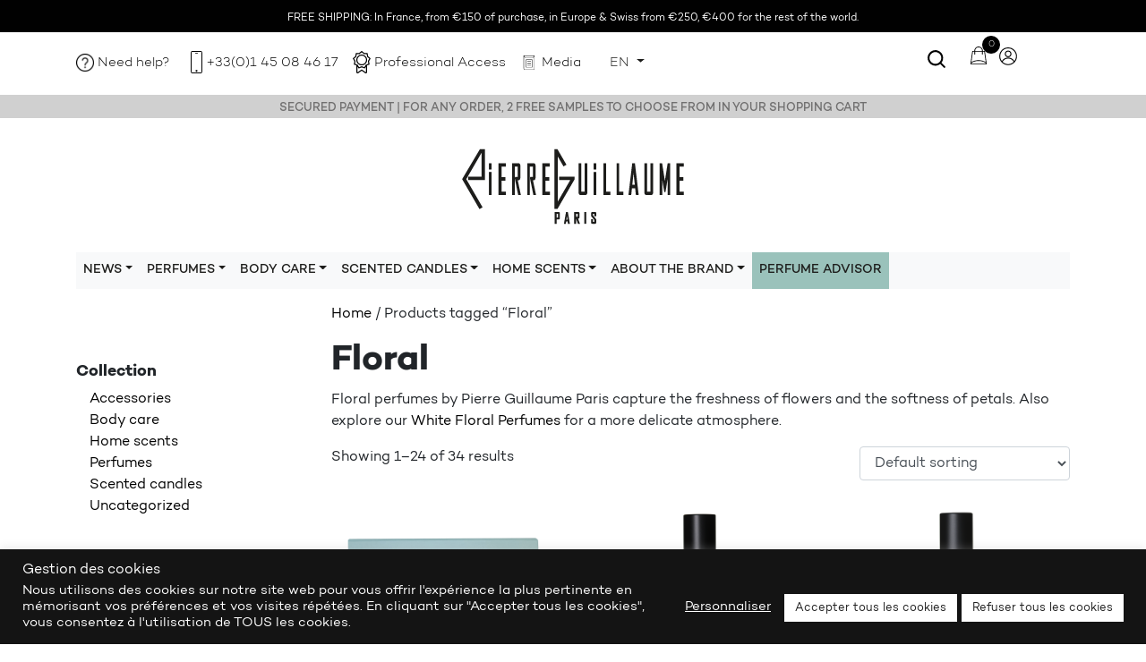

--- FILE ---
content_type: text/html; charset=UTF-8
request_url: https://pierreguillaumeparis.com/en/facette-parfum/floral-en-2/
body_size: 41786
content:
<!doctype html>
<html lang="en-US">
  <head>
   <!-- Google Tag Manager -->
<script>(function(w,d,s,l,i){w[l]=w[l]||[];w[l].push({'gtm.start':
new Date().getTime(),event:'gtm.js'});var f=d.getElementsByTagName(s)[0],
j=d.createElement(s),dl=l!='dataLayer'?'&l='+l:'';j.async=true;j.src=
'https://www.googletagmanager.com/gtm.js?id='+i+dl;f.parentNode.insertBefore(j,f);
})(window,document,'script','dataLayer','GTM-NDDDPX5');</script>
<!-- End Google Tag Manager -->

<!-- Global site tag (gtag.js) - Google Analytics -->
<script async src="https://www.googletagmanager.com/gtag/js?id=UA-181000504-1"></script>
<script>
  window.dataLayer = window.dataLayer || [];
  function gtag(){dataLayer.push(arguments);}
  gtag('js', new Date());

  gtag('config', 'UA-181000504-1');
</script>
  <meta charset="utf-8">
  <meta http-equiv="x-ua-compatible" content="ie=edge">
  <meta name="viewport" content="width=device-width, initial-scale=1, shrink-to-fit=no">
  <meta name='robots' content='index, follow, max-image-preview:large, max-snippet:-1, max-video-preview:-1' />
	<style>img:is([sizes="auto" i], [sizes^="auto," i]) { contain-intrinsic-size: 3000px 1500px }</style>
	<link rel="alternate" hreflang="en" href="https://pierreguillaumeparis.com/en/facette-parfum/floral-en-2/" />
<link rel="alternate" hreflang="fr" href="https://pierreguillaumeparis.com/facette-parfum/floral/" />
<link rel="alternate" hreflang="x-default" href="https://pierreguillaumeparis.com/facette-parfum/floral/" />

<!-- Google Tag Manager for WordPress by gtm4wp.com -->
<script data-cfasync="false" data-pagespeed-no-defer>
	var gtm4wp_datalayer_name = "dataLayer";
	var dataLayer = dataLayer || [];
	const gtm4wp_use_sku_instead = false;
	const gtm4wp_currency = 'EUR';
	const gtm4wp_product_per_impression = 10;
	const gtm4wp_clear_ecommerce = false;
	const gtm4wp_datalayer_max_timeout = 2000;
</script>
<!-- End Google Tag Manager for WordPress by gtm4wp.com -->
	<!-- This site is optimized with the Yoast SEO plugin v26.3 - https://yoast.com/wordpress/plugins/seo/ -->
	<title>Floral Fragrance Pierre Guillaume Paris, Floral Elegance &amp; Refinement</title>
<link crossorigin data-rocket-preconnect href="https://www.google-analytics.com" rel="preconnect">
<link crossorigin data-rocket-preconnect href="https://www.googletagmanager.com" rel="preconnect"><link rel="preload" data-rocket-preload as="image" href="https://pierreguillaumeparis.com/app/uploads/2020/09/Coffret_15-a-300x300.png" imagesrcset="https://pierreguillaumeparis.com/app/uploads/2020/09/Coffret_15-a-300x300.png 300w, https://pierreguillaumeparis.com/app/uploads/2020/09/Coffret_15-a-1024x1024.png 1024w, https://pierreguillaumeparis.com/app/uploads/2020/09/Coffret_15-a-150x150.png 150w, https://pierreguillaumeparis.com/app/uploads/2020/09/Coffret_15-a-768x768.png 768w, https://pierreguillaumeparis.com/app/uploads/2020/09/Coffret_15-a-100x100.png 100w, https://pierreguillaumeparis.com/app/uploads/2020/09/Coffret_15-a-600x600.png 600w, https://pierreguillaumeparis.com/app/uploads/2020/09/Coffret_15-a-64x64.png 64w, https://pierreguillaumeparis.com/app/uploads/2020/09/Coffret_15-a.png 1200w" imagesizes="(max-width: 300px) 100vw, 300px" fetchpriority="high">
	<meta name="description" content="The Floral fragrance by Pierre Guillaume Paris is a vibrant bouquet of flowers, offering a fresh and soft olfactory experience that charms the senses with its purity and elegance." />
	<link rel="canonical" href="https://pierreguillaumeparis.com/en/facette-parfum/floral-en-2/" />
	<link rel="next" href="https://pierreguillaumeparis.com/en/facette-parfum/floral-en-2/page/2/" />
	<meta property="og:locale" content="en_US" />
	<meta property="og:type" content="article" />
	<meta property="og:title" content="Floral Fragrance Pierre Guillaume Paris, Floral Elegance &amp; Refinement" />
	<meta property="og:description" content="The Floral fragrance by Pierre Guillaume Paris is a vibrant bouquet of flowers, offering a fresh and soft olfactory experience that charms the senses with its purity and elegance." />
	<meta property="og:url" content="https://pierreguillaumeparis.com/en/facette-parfum/floral-en-2/" />
	<meta property="og:site_name" content="Pierre Guillaume Paris" />
	<meta name="twitter:card" content="summary_large_image" />
	<script type="application/ld+json" class="yoast-schema-graph">{"@context":"https://schema.org","@graph":[{"@type":"CollectionPage","@id":"https://pierreguillaumeparis.com/en/facette-parfum/floral-en-2/","url":"https://pierreguillaumeparis.com/en/facette-parfum/floral-en-2/","name":"Floral Fragrance Pierre Guillaume Paris, Floral Elegance & Refinement","isPartOf":{"@id":"https://pierreguillaumeparis.com/#website"},"primaryImageOfPage":{"@id":"https://pierreguillaumeparis.com/en/facette-parfum/floral-en-2/#primaryimage"},"image":{"@id":"https://pierreguillaumeparis.com/en/facette-parfum/floral-en-2/#primaryimage"},"thumbnailUrl":"https://pierreguillaumeparis.com/app/uploads/2020/09/Coffret_15-a.png","description":"The Floral fragrance by Pierre Guillaume Paris is a vibrant bouquet of flowers, offering a fresh and soft olfactory experience that charms the senses with its purity and elegance.","breadcrumb":{"@id":"https://pierreguillaumeparis.com/en/facette-parfum/floral-en-2/#breadcrumb"},"inLanguage":"en-US"},{"@type":"ImageObject","inLanguage":"en-US","@id":"https://pierreguillaumeparis.com/en/facette-parfum/floral-en-2/#primaryimage","url":"https://pierreguillaumeparis.com/app/uploads/2020/09/Coffret_15-a.png","contentUrl":"https://pierreguillaumeparis.com/app/uploads/2020/09/Coffret_15-a.png","width":1200,"height":1200},{"@type":"BreadcrumbList","@id":"https://pierreguillaumeparis.com/en/facette-parfum/floral-en-2/#breadcrumb","itemListElement":[{"@type":"ListItem","position":1,"name":"Home","item":"https://pierreguillaumeparis.com/en/"},{"@type":"ListItem","position":2,"name":"Floral"}]},{"@type":"WebSite","@id":"https://pierreguillaumeparis.com/#website","url":"https://pierreguillaumeparis.com/","name":"Pierre Guillaume Paris","description":"Maison de parfum indépendante","publisher":{"@id":"https://pierreguillaumeparis.com/#organization"},"potentialAction":[{"@type":"SearchAction","target":{"@type":"EntryPoint","urlTemplate":"https://pierreguillaumeparis.com/?s={search_term_string}"},"query-input":{"@type":"PropertyValueSpecification","valueRequired":true,"valueName":"search_term_string"}}],"inLanguage":"en-US"},{"@type":"Organization","@id":"https://pierreguillaumeparis.com/#organization","name":"Pierre Guillaume Paris","url":"https://pierreguillaumeparis.com/","logo":{"@type":"ImageObject","inLanguage":"en-US","@id":"https://pierreguillaumeparis.com/#/schema/logo/image/","url":"https://pierreguillaumeparis.com/app/uploads/2020/03/2000x2000.jpeg","contentUrl":"https://pierreguillaumeparis.com/app/uploads/2020/03/2000x2000.jpeg","width":2000,"height":766,"caption":"Pierre Guillaume Paris"},"image":{"@id":"https://pierreguillaumeparis.com/#/schema/logo/image/"},"sameAs":["https://www.facebook.com/pierreguillaumeparis/","https://www.instagram.com/pierreguillaume_parfumeur/"]}]}</script>
	<!-- / Yoast SEO plugin. -->



<link rel="alternate" type="application/rss+xml" title="Pierre Guillaume Paris &raquo; Floral Tag Feed" href="https://pierreguillaumeparis.com/en/facette-parfum/floral-en-2/feed/" />
<link rel='stylesheet' id='sbi_styles-css' href='https://pierreguillaumeparis.com/app/plugins/instagram-feed-pro/css/sbi-styles.min.css?ver=6.3.3' type='text/css' media='all' />
<style id='wp-emoji-styles-inline-css' type='text/css'>

	img.wp-smiley, img.emoji {
		display: inline !important;
		border: none !important;
		box-shadow: none !important;
		height: 1em !important;
		width: 1em !important;
		margin: 0 0.07em !important;
		vertical-align: -0.1em !important;
		background: none !important;
		padding: 0 !important;
	}
</style>
<link rel='stylesheet' id='wp-block-library-css' href='https://pierreguillaumeparis.com/wp/wp-includes/css/dist/block-library/style.min.css?ver=6.8.3' type='text/css' media='all' />
<style id='classic-theme-styles-inline-css' type='text/css'>
/*! This file is auto-generated */
.wp-block-button__link{color:#fff;background-color:#32373c;border-radius:9999px;box-shadow:none;text-decoration:none;padding:calc(.667em + 2px) calc(1.333em + 2px);font-size:1.125em}.wp-block-file__button{background:#32373c;color:#fff;text-decoration:none}
</style>
<style id='safe-svg-svg-icon-style-inline-css' type='text/css'>
.safe-svg-cover{text-align:center}.safe-svg-cover .safe-svg-inside{display:inline-block;max-width:100%}.safe-svg-cover svg{fill:currentColor;height:100%;max-height:100%;max-width:100%;width:100%}

</style>
<style id='global-styles-inline-css' type='text/css'>
:root{--wp--preset--aspect-ratio--square: 1;--wp--preset--aspect-ratio--4-3: 4/3;--wp--preset--aspect-ratio--3-4: 3/4;--wp--preset--aspect-ratio--3-2: 3/2;--wp--preset--aspect-ratio--2-3: 2/3;--wp--preset--aspect-ratio--16-9: 16/9;--wp--preset--aspect-ratio--9-16: 9/16;--wp--preset--color--black: #000000;--wp--preset--color--cyan-bluish-gray: #abb8c3;--wp--preset--color--white: #ffffff;--wp--preset--color--pale-pink: #f78da7;--wp--preset--color--vivid-red: #cf2e2e;--wp--preset--color--luminous-vivid-orange: #ff6900;--wp--preset--color--luminous-vivid-amber: #fcb900;--wp--preset--color--light-green-cyan: #7bdcb5;--wp--preset--color--vivid-green-cyan: #00d084;--wp--preset--color--pale-cyan-blue: #8ed1fc;--wp--preset--color--vivid-cyan-blue: #0693e3;--wp--preset--color--vivid-purple: #9b51e0;--wp--preset--gradient--vivid-cyan-blue-to-vivid-purple: linear-gradient(135deg,rgba(6,147,227,1) 0%,rgb(155,81,224) 100%);--wp--preset--gradient--light-green-cyan-to-vivid-green-cyan: linear-gradient(135deg,rgb(122,220,180) 0%,rgb(0,208,130) 100%);--wp--preset--gradient--luminous-vivid-amber-to-luminous-vivid-orange: linear-gradient(135deg,rgba(252,185,0,1) 0%,rgba(255,105,0,1) 100%);--wp--preset--gradient--luminous-vivid-orange-to-vivid-red: linear-gradient(135deg,rgba(255,105,0,1) 0%,rgb(207,46,46) 100%);--wp--preset--gradient--very-light-gray-to-cyan-bluish-gray: linear-gradient(135deg,rgb(238,238,238) 0%,rgb(169,184,195) 100%);--wp--preset--gradient--cool-to-warm-spectrum: linear-gradient(135deg,rgb(74,234,220) 0%,rgb(151,120,209) 20%,rgb(207,42,186) 40%,rgb(238,44,130) 60%,rgb(251,105,98) 80%,rgb(254,248,76) 100%);--wp--preset--gradient--blush-light-purple: linear-gradient(135deg,rgb(255,206,236) 0%,rgb(152,150,240) 100%);--wp--preset--gradient--blush-bordeaux: linear-gradient(135deg,rgb(254,205,165) 0%,rgb(254,45,45) 50%,rgb(107,0,62) 100%);--wp--preset--gradient--luminous-dusk: linear-gradient(135deg,rgb(255,203,112) 0%,rgb(199,81,192) 50%,rgb(65,88,208) 100%);--wp--preset--gradient--pale-ocean: linear-gradient(135deg,rgb(255,245,203) 0%,rgb(182,227,212) 50%,rgb(51,167,181) 100%);--wp--preset--gradient--electric-grass: linear-gradient(135deg,rgb(202,248,128) 0%,rgb(113,206,126) 100%);--wp--preset--gradient--midnight: linear-gradient(135deg,rgb(2,3,129) 0%,rgb(40,116,252) 100%);--wp--preset--font-size--small: 13px;--wp--preset--font-size--medium: 20px;--wp--preset--font-size--large: 36px;--wp--preset--font-size--x-large: 42px;--wp--preset--spacing--20: 0.44rem;--wp--preset--spacing--30: 0.67rem;--wp--preset--spacing--40: 1rem;--wp--preset--spacing--50: 1.5rem;--wp--preset--spacing--60: 2.25rem;--wp--preset--spacing--70: 3.38rem;--wp--preset--spacing--80: 5.06rem;--wp--preset--shadow--natural: 6px 6px 9px rgba(0, 0, 0, 0.2);--wp--preset--shadow--deep: 12px 12px 50px rgba(0, 0, 0, 0.4);--wp--preset--shadow--sharp: 6px 6px 0px rgba(0, 0, 0, 0.2);--wp--preset--shadow--outlined: 6px 6px 0px -3px rgba(255, 255, 255, 1), 6px 6px rgba(0, 0, 0, 1);--wp--preset--shadow--crisp: 6px 6px 0px rgba(0, 0, 0, 1);}:where(.is-layout-flex){gap: 0.5em;}:where(.is-layout-grid){gap: 0.5em;}body .is-layout-flex{display: flex;}.is-layout-flex{flex-wrap: wrap;align-items: center;}.is-layout-flex > :is(*, div){margin: 0;}body .is-layout-grid{display: grid;}.is-layout-grid > :is(*, div){margin: 0;}:where(.wp-block-columns.is-layout-flex){gap: 2em;}:where(.wp-block-columns.is-layout-grid){gap: 2em;}:where(.wp-block-post-template.is-layout-flex){gap: 1.25em;}:where(.wp-block-post-template.is-layout-grid){gap: 1.25em;}.has-black-color{color: var(--wp--preset--color--black) !important;}.has-cyan-bluish-gray-color{color: var(--wp--preset--color--cyan-bluish-gray) !important;}.has-white-color{color: var(--wp--preset--color--white) !important;}.has-pale-pink-color{color: var(--wp--preset--color--pale-pink) !important;}.has-vivid-red-color{color: var(--wp--preset--color--vivid-red) !important;}.has-luminous-vivid-orange-color{color: var(--wp--preset--color--luminous-vivid-orange) !important;}.has-luminous-vivid-amber-color{color: var(--wp--preset--color--luminous-vivid-amber) !important;}.has-light-green-cyan-color{color: var(--wp--preset--color--light-green-cyan) !important;}.has-vivid-green-cyan-color{color: var(--wp--preset--color--vivid-green-cyan) !important;}.has-pale-cyan-blue-color{color: var(--wp--preset--color--pale-cyan-blue) !important;}.has-vivid-cyan-blue-color{color: var(--wp--preset--color--vivid-cyan-blue) !important;}.has-vivid-purple-color{color: var(--wp--preset--color--vivid-purple) !important;}.has-black-background-color{background-color: var(--wp--preset--color--black) !important;}.has-cyan-bluish-gray-background-color{background-color: var(--wp--preset--color--cyan-bluish-gray) !important;}.has-white-background-color{background-color: var(--wp--preset--color--white) !important;}.has-pale-pink-background-color{background-color: var(--wp--preset--color--pale-pink) !important;}.has-vivid-red-background-color{background-color: var(--wp--preset--color--vivid-red) !important;}.has-luminous-vivid-orange-background-color{background-color: var(--wp--preset--color--luminous-vivid-orange) !important;}.has-luminous-vivid-amber-background-color{background-color: var(--wp--preset--color--luminous-vivid-amber) !important;}.has-light-green-cyan-background-color{background-color: var(--wp--preset--color--light-green-cyan) !important;}.has-vivid-green-cyan-background-color{background-color: var(--wp--preset--color--vivid-green-cyan) !important;}.has-pale-cyan-blue-background-color{background-color: var(--wp--preset--color--pale-cyan-blue) !important;}.has-vivid-cyan-blue-background-color{background-color: var(--wp--preset--color--vivid-cyan-blue) !important;}.has-vivid-purple-background-color{background-color: var(--wp--preset--color--vivid-purple) !important;}.has-black-border-color{border-color: var(--wp--preset--color--black) !important;}.has-cyan-bluish-gray-border-color{border-color: var(--wp--preset--color--cyan-bluish-gray) !important;}.has-white-border-color{border-color: var(--wp--preset--color--white) !important;}.has-pale-pink-border-color{border-color: var(--wp--preset--color--pale-pink) !important;}.has-vivid-red-border-color{border-color: var(--wp--preset--color--vivid-red) !important;}.has-luminous-vivid-orange-border-color{border-color: var(--wp--preset--color--luminous-vivid-orange) !important;}.has-luminous-vivid-amber-border-color{border-color: var(--wp--preset--color--luminous-vivid-amber) !important;}.has-light-green-cyan-border-color{border-color: var(--wp--preset--color--light-green-cyan) !important;}.has-vivid-green-cyan-border-color{border-color: var(--wp--preset--color--vivid-green-cyan) !important;}.has-pale-cyan-blue-border-color{border-color: var(--wp--preset--color--pale-cyan-blue) !important;}.has-vivid-cyan-blue-border-color{border-color: var(--wp--preset--color--vivid-cyan-blue) !important;}.has-vivid-purple-border-color{border-color: var(--wp--preset--color--vivid-purple) !important;}.has-vivid-cyan-blue-to-vivid-purple-gradient-background{background: var(--wp--preset--gradient--vivid-cyan-blue-to-vivid-purple) !important;}.has-light-green-cyan-to-vivid-green-cyan-gradient-background{background: var(--wp--preset--gradient--light-green-cyan-to-vivid-green-cyan) !important;}.has-luminous-vivid-amber-to-luminous-vivid-orange-gradient-background{background: var(--wp--preset--gradient--luminous-vivid-amber-to-luminous-vivid-orange) !important;}.has-luminous-vivid-orange-to-vivid-red-gradient-background{background: var(--wp--preset--gradient--luminous-vivid-orange-to-vivid-red) !important;}.has-very-light-gray-to-cyan-bluish-gray-gradient-background{background: var(--wp--preset--gradient--very-light-gray-to-cyan-bluish-gray) !important;}.has-cool-to-warm-spectrum-gradient-background{background: var(--wp--preset--gradient--cool-to-warm-spectrum) !important;}.has-blush-light-purple-gradient-background{background: var(--wp--preset--gradient--blush-light-purple) !important;}.has-blush-bordeaux-gradient-background{background: var(--wp--preset--gradient--blush-bordeaux) !important;}.has-luminous-dusk-gradient-background{background: var(--wp--preset--gradient--luminous-dusk) !important;}.has-pale-ocean-gradient-background{background: var(--wp--preset--gradient--pale-ocean) !important;}.has-electric-grass-gradient-background{background: var(--wp--preset--gradient--electric-grass) !important;}.has-midnight-gradient-background{background: var(--wp--preset--gradient--midnight) !important;}.has-small-font-size{font-size: var(--wp--preset--font-size--small) !important;}.has-medium-font-size{font-size: var(--wp--preset--font-size--medium) !important;}.has-large-font-size{font-size: var(--wp--preset--font-size--large) !important;}.has-x-large-font-size{font-size: var(--wp--preset--font-size--x-large) !important;}
:where(.wp-block-post-template.is-layout-flex){gap: 1.25em;}:where(.wp-block-post-template.is-layout-grid){gap: 1.25em;}
:where(.wp-block-columns.is-layout-flex){gap: 2em;}:where(.wp-block-columns.is-layout-grid){gap: 2em;}
:root :where(.wp-block-pullquote){font-size: 1.5em;line-height: 1.6;}
</style>
<link rel='stylesheet' id='chronopost-css' href='https://pierreguillaumeparis.com/app/plugins/chronopost/public/css/chronopost-public.css?ver=4.0.2' type='text/css' media='all' />
<link rel='stylesheet' id='chronopost-leaflet-css' href='https://pierreguillaumeparis.com/app/plugins/chronopost/public/css/leaflet/leaflet.css?ver=4.0.2' type='text/css' media='all' />
<link rel='stylesheet' id='chronopost-fancybox-css' href='https://pierreguillaumeparis.com/app/plugins/chronopost/public/vendor/fancybox/jquery.fancybox.min.css?ver=6.8.3' type='text/css' media='all' />
<link rel='stylesheet' id='cookie-law-info-css' href='https://pierreguillaumeparis.com/app/plugins/cookie-law-info/legacy/public/css/cookie-law-info-public.css?ver=3.3.6' type='text/css' media='all' />
<link rel='stylesheet' id='cookie-law-info-gdpr-css' href='https://pierreguillaumeparis.com/app/plugins/cookie-law-info/legacy/public/css/cookie-law-info-gdpr.css?ver=3.3.6' type='text/css' media='all' />
<link rel='stylesheet' id='woo-custom-related-products-pro-css' href='https://pierreguillaumeparis.com/app/plugins/woocommerce-custom-related-products-pro/public/css/woo-custom-related-products-pro-public.css?ver=1.3.0' type='text/css' media='all' />
<link rel='stylesheet' id='woof-css' href='https://pierreguillaumeparis.com/app/plugins/woocommerce-products-filter/css/front.css?ver=1.3.7.2' type='text/css' media='all' />
<style id='woof-inline-css' type='text/css'>

.woof_products_top_panel li span, .woof_products_top_panel2 li span{background: url(https://pierreguillaumeparis.com/app/plugins/woocommerce-products-filter/img/delete.png);background-size: 14px 14px;background-repeat: no-repeat;background-position: right;}
.woof_edit_view{
                    display: none;
                }

</style>
<link rel='stylesheet' id='plainoverlay-css' href='https://pierreguillaumeparis.com/app/plugins/woocommerce-products-filter/css/plainoverlay.css?ver=1.3.7.2' type='text/css' media='all' />
<link rel='stylesheet' id='icheck-jquery-color-flat-css' href='https://pierreguillaumeparis.com/app/plugins/woocommerce-products-filter/js/icheck/skins/flat/_all.css?ver=1.3.7.2' type='text/css' media='all' />
<link rel='stylesheet' id='icheck-jquery-color-square-css' href='https://pierreguillaumeparis.com/app/plugins/woocommerce-products-filter/js/icheck/skins/square/_all.css?ver=1.3.7.2' type='text/css' media='all' />
<link rel='stylesheet' id='icheck-jquery-color-minimal-css' href='https://pierreguillaumeparis.com/app/plugins/woocommerce-products-filter/js/icheck/skins/minimal/_all.css?ver=1.3.7.2' type='text/css' media='all' />
<link rel='stylesheet' id='woof_by_author_html_items-css' href='https://pierreguillaumeparis.com/app/plugins/woocommerce-products-filter/ext/by_author/css/by_author.css?ver=1.3.7.2' type='text/css' media='all' />
<link rel='stylesheet' id='woof_by_instock_html_items-css' href='https://pierreguillaumeparis.com/app/plugins/woocommerce-products-filter/ext/by_instock/css/by_instock.css?ver=1.3.7.2' type='text/css' media='all' />
<link rel='stylesheet' id='woof_by_onsales_html_items-css' href='https://pierreguillaumeparis.com/app/plugins/woocommerce-products-filter/ext/by_onsales/css/by_onsales.css?ver=1.3.7.2' type='text/css' media='all' />
<link rel='stylesheet' id='woof_by_text_html_items-css' href='https://pierreguillaumeparis.com/app/plugins/woocommerce-products-filter/ext/by_text/assets/css/front.css?ver=1.3.7.2' type='text/css' media='all' />
<link rel='stylesheet' id='woof_label_html_items-css' href='https://pierreguillaumeparis.com/app/plugins/woocommerce-products-filter/ext/label/css/html_types/label.css?ver=1.3.7.2' type='text/css' media='all' />
<link rel='stylesheet' id='woof_select_radio_check_html_items-css' href='https://pierreguillaumeparis.com/app/plugins/woocommerce-products-filter/ext/select_radio_check/css/html_types/select_radio_check.css?ver=1.3.7.2' type='text/css' media='all' />
<link rel='stylesheet' id='woof_sd_html_items_checkbox-css' href='https://pierreguillaumeparis.com/app/plugins/woocommerce-products-filter/ext/smart_designer/css/elements/checkbox.css?ver=1.3.7.2' type='text/css' media='all' />
<link rel='stylesheet' id='woof_sd_html_items_radio-css' href='https://pierreguillaumeparis.com/app/plugins/woocommerce-products-filter/ext/smart_designer/css/elements/radio.css?ver=1.3.7.2' type='text/css' media='all' />
<link rel='stylesheet' id='woof_sd_html_items_switcher-css' href='https://pierreguillaumeparis.com/app/plugins/woocommerce-products-filter/ext/smart_designer/css/elements/switcher.css?ver=1.3.7.2' type='text/css' media='all' />
<link rel='stylesheet' id='woof_sd_html_items_color-css' href='https://pierreguillaumeparis.com/app/plugins/woocommerce-products-filter/ext/smart_designer/css/elements/color.css?ver=1.3.7.2' type='text/css' media='all' />
<link rel='stylesheet' id='woof_sd_html_items_tooltip-css' href='https://pierreguillaumeparis.com/app/plugins/woocommerce-products-filter/ext/smart_designer/css/tooltip.css?ver=1.3.7.2' type='text/css' media='all' />
<link rel='stylesheet' id='woof_sd_html_items_front-css' href='https://pierreguillaumeparis.com/app/plugins/woocommerce-products-filter/ext/smart_designer/css/front.css?ver=1.3.7.2' type='text/css' media='all' />
<link rel='stylesheet' id='woof-switcher23-css' href='https://pierreguillaumeparis.com/app/plugins/woocommerce-products-filter/css/switcher.css?ver=1.3.7.2' type='text/css' media='all' />
<link rel='stylesheet' id='select2-css' href='https://pierreguillaumeparis.com/app/plugins/woocommerce/assets/css/select2.css?ver=10.1.2' type='text/css' media='all' />
<link rel='stylesheet' id='woocommerce-layout-css' href='https://pierreguillaumeparis.com/app/plugins/woocommerce/assets/css/woocommerce-layout.css?ver=10.1.2' type='text/css' media='all' />
<link rel='stylesheet' id='woocommerce-smallscreen-css' href='https://pierreguillaumeparis.com/app/plugins/woocommerce/assets/css/woocommerce-smallscreen.css?ver=10.1.2' type='text/css' media='only screen and (max-width: 768px)' />
<link rel='stylesheet' id='woocommerce-general-css' href='https://pierreguillaumeparis.com/app/plugins/woocommerce/assets/css/woocommerce.css?ver=10.1.2' type='text/css' media='all' />
<style id='woocommerce-inline-inline-css' type='text/css'>
.woocommerce form .form-row .required { visibility: visible; }
</style>
<link rel='stylesheet' id='brands-styles-css' href='https://pierreguillaumeparis.com/app/plugins/woocommerce/assets/css/brands.css?ver=10.1.2' type='text/css' media='all' />
<link rel='stylesheet' id='dgwt-wcas-style-css' href='https://pierreguillaumeparis.com/app/plugins/ajax-search-for-woocommerce/assets/css/style.min.css?ver=1.31.0' type='text/css' media='all' />
<link rel='stylesheet' id='js_composer_custom_css-css' href='//pierreguillaumeparis.com/app/uploads/js_composer/custom.css?ver=6.9.0' type='text/css' media='all' />
<link rel='stylesheet' id='sage/main.css-css' href='https://pierreguillaumeparis.com/app/themes/pg/dist/styles/main_13e2e10a.css' type='text/css' media='all' />
<link rel='stylesheet' id='sib-front-css-css' href='https://pierreguillaumeparis.com/app/plugins/mailin/css/mailin-front.css?ver=6.8.3' type='text/css' media='all' />
<script type="text/javascript" id="wpml-cookie-js-extra">
/* <![CDATA[ */
var wpml_cookies = {"wp-wpml_current_language":{"value":"en","expires":1,"path":"\/"}};
var wpml_cookies = {"wp-wpml_current_language":{"value":"en","expires":1,"path":"\/"}};
/* ]]> */
</script>
<script type="text/javascript" src="https://pierreguillaumeparis.com/app/plugins/sitepress-multilingual-cms/res/js/cookies/language-cookie.js?ver=472900" id="wpml-cookie-js" defer="defer" data-wp-strategy="defer"></script>
<script type="text/javascript" id="woof-husky-js-extra">
/* <![CDATA[ */
var woof_husky_txt = {"ajax_url":"https:\/\/pierreguillaumeparis.com\/wp\/wp-admin\/admin-ajax.php","plugin_uri":"https:\/\/pierreguillaumeparis.com\/app\/plugins\/woocommerce-products-filter\/ext\/by_text\/","loader":"https:\/\/pierreguillaumeparis.com\/app\/plugins\/woocommerce-products-filter\/ext\/by_text\/assets\/img\/ajax-loader.gif","not_found":"Nothing found!","prev":"Prev","next":"Next","site_link":"https:\/\/pierreguillaumeparis.com\/wp","default_data":{"placeholder":"","behavior":"title","search_by_full_word":0,"autocomplete":1,"how_to_open_links":0,"taxonomy_compatibility":0,"sku_compatibility":0,"custom_fields":"","search_desc_variant":0,"view_text_length":10,"min_symbols":3,"max_posts":10,"image":"","notes_for_customer":"","template":"default","max_open_height":300,"page":0}};
/* ]]> */
</script>
<script type="text/javascript" src="https://pierreguillaumeparis.com/app/plugins/woocommerce-products-filter/ext/by_text/assets/js/husky.js?ver=1.3.7.2" id="woof-husky-js"></script>
<script type="text/javascript" src="https://pierreguillaumeparis.com/app/plugins/chronopost/public/js/leaflet.js?ver=2.0" id="chronopost-leaflet-js"></script>
<script type="text/javascript" src="https://pierreguillaumeparis.com/wp/wp-includes/js/jquery/jquery.min.js?ver=3.7.1" id="jquery-core-js"></script>
<script type="text/javascript" src="https://pierreguillaumeparis.com/wp/wp-includes/js/jquery/jquery-migrate.min.js?ver=3.4.1" id="jquery-migrate-js"></script>
<script type="text/javascript" src="https://pierreguillaumeparis.com/app/plugins/woocommerce/assets/js/jquery-blockui/jquery.blockUI.min.js?ver=2.7.0-wc.10.1.2" id="jquery-blockui-js" data-wp-strategy="defer"></script>
<script type="text/javascript" src="https://pierreguillaumeparis.com/app/plugins/woocommerce/assets/js/js-cookie/js.cookie.min.js?ver=2.1.4-wc.10.1.2" id="js-cookie-js" data-wp-strategy="defer"></script>
<script type="text/javascript" id="woocommerce-js-extra">
/* <![CDATA[ */
var woocommerce_params = {"ajax_url":"\/wp\/wp-admin\/admin-ajax.php?lang=en","wc_ajax_url":"\/en\/?wc-ajax=%%endpoint%%","i18n_password_show":"Show password","i18n_password_hide":"Hide password"};
/* ]]> */
</script>
<script type="text/javascript" src="https://pierreguillaumeparis.com/app/plugins/woocommerce/assets/js/frontend/woocommerce.min.js?ver=10.1.2" id="woocommerce-js" data-wp-strategy="defer"></script>
<script type="text/javascript" src="https://pierreguillaumeparis.com/app/plugins/chronopost/public/vendor/fancybox/jquery.fancybox.min.js?ver=3.1.20" id="chronopost-fancybox-js"></script>
<script type="text/javascript" id="chronomap-js-extra">
/* <![CDATA[ */
var Chronomap = {"ajaxurl":"https:\/\/pierreguillaumeparis.com\/wp\/wp-admin\/admin-ajax.php","chrono_nonce":"47bf6ab45d","no_pickup_relay":"Select a pickup relay","pickup_relay_edit_text":"Edit","loading_txt":"Loading, please wait\u2026","day_mon":"Mon","day_tue":"Tue","day_wed":"Wed","day_thu":"Thu","day_fri":"Fri","day_sat":"Sat","day_sun":"Sun","infos":"Infos","opening_hours":"Opening hours","closed":"Closed"};
/* ]]> */
</script>
<script type="text/javascript" src="https://pierreguillaumeparis.com/app/plugins/chronopost/public/js/chronomap.plugin.js?ver=4.0.2" id="chronomap-js"></script>
<script type="text/javascript" id="chronoprecise-js-extra">
/* <![CDATA[ */
var Chronoprecise = {"ajaxurl":"https:\/\/pierreguillaumeparis.com\/wp\/wp-admin\/admin-ajax.php","chrono_nonce":"47bf6ab45d","prev_week_txt":"Prev week","next_week_txt":"Next week","error_cant_reach_server":"An error occurred when fetching time slots. Please try again and contact us if the problem persists."};
/* ]]> */
</script>
<script type="text/javascript" src="https://pierreguillaumeparis.com/app/plugins/chronopost/public/js/chronoprecise.plugin.js?ver=4.0.2" id="chronoprecise-js"></script>
<script type="text/javascript" src="https://pierreguillaumeparis.com/app/plugins/chronopost/public/js/chronopost-public.js?ver=4.0.2" id="chronopost-js"></script>
<script type="text/javascript" id="cookie-law-info-js-extra">
/* <![CDATA[ */
var Cli_Data = {"nn_cookie_ids":[],"cookielist":[],"non_necessary_cookies":{"performance":[""],"statistiques":[""],"publicite":["",""],"autres":["","","",""]},"ccpaEnabled":"","ccpaRegionBased":"","ccpaBarEnabled":"","strictlyEnabled":["necessary","obligatoire"],"ccpaType":"gdpr","js_blocking":"1","custom_integration":"","triggerDomRefresh":"","secure_cookies":""};
var cli_cookiebar_settings = {"animate_speed_hide":"500","animate_speed_show":"500","background":"#141414","border":"#b1a6a6c2","border_on":"","button_1_button_colour":"#ffffff","button_1_button_hover":"#cccccc","button_1_link_colour":"#1e1e1e","button_1_as_button":"1","button_1_new_win":"","button_2_button_colour":"#333","button_2_button_hover":"#292929","button_2_link_colour":"#444","button_2_as_button":"","button_2_hidebar":"","button_3_button_colour":"#ffffff","button_3_button_hover":"#cccccc","button_3_link_colour":"#1e1e1e","button_3_as_button":"1","button_3_new_win":"","button_4_button_colour":"#000","button_4_button_hover":"#000000","button_4_link_colour":"#ffffff","button_4_as_button":"","button_7_button_colour":"#ffffff","button_7_button_hover":"#cccccc","button_7_link_colour":"#1e1e1e","button_7_as_button":"1","button_7_new_win":"","font_family":"inherit","header_fix":"","notify_animate_hide":"1","notify_animate_show":"","notify_div_id":"#cookie-law-info-bar","notify_position_horizontal":"left","notify_position_vertical":"bottom","scroll_close":"","scroll_close_reload":"","accept_close_reload":"","reject_close_reload":"","showagain_tab":"1","showagain_background":"#fff","showagain_border":"#000","showagain_div_id":"#cookie-law-info-again","showagain_x_position":"100px","text":"#ffffff","show_once_yn":"","show_once":"10000","logging_on":"","as_popup":"","popup_overlay":"1","bar_heading_text":"Gestion des cookies","cookie_bar_as":"banner","popup_showagain_position":"bottom-right","widget_position":"left"};
var log_object = {"ajax_url":"https:\/\/pierreguillaumeparis.com\/wp\/wp-admin\/admin-ajax.php"};
/* ]]> */
</script>
<script type="text/javascript" src="https://pierreguillaumeparis.com/app/plugins/cookie-law-info/legacy/public/js/cookie-law-info-public.js?ver=3.3.6" id="cookie-law-info-js"></script>
<script type="text/javascript" src="https://pierreguillaumeparis.com/app/plugins/woo-ajax-mini-cart/public/js/perfect-scrollbar.min.js?ver=1.0.0" id="perfect-scrollbar-js"></script>
<script type="text/javascript" id="woocommerce-ajax-mini-cart-js-extra">
/* <![CDATA[ */
var wooAmcVars = {"ajaxurl":"https:\/\/pierreguillaumeparis.com\/wp\/wp-admin\/admin-ajax.php","nonce":"8699dfd72c","cart_type":"right"};
/* ]]> */
</script>
<script type="text/javascript" src="https://pierreguillaumeparis.com/app/plugins/woo-ajax-mini-cart/public/js/woo-amc-public.js?ver=1.0.0" id="woocommerce-ajax-mini-cart-js"></script>
<script type="text/javascript" src="https://pierreguillaumeparis.com/app/plugins/woocommerce-custom-related-products-pro/public/js/woo-custom-related-products-pro-public.js?ver=1.3.0" id="woo-custom-related-products-pro-js"></script>
<script type="text/javascript" id="wc-add-to-cart-js-extra">
/* <![CDATA[ */
var wc_add_to_cart_params = {"ajax_url":"\/wp\/wp-admin\/admin-ajax.php?lang=en","wc_ajax_url":"\/en\/?wc-ajax=%%endpoint%%","i18n_view_cart":"View cart","cart_url":"https:\/\/pierreguillaumeparis.com\/en\/cart-2\/","is_cart":"","cart_redirect_after_add":"no"};
/* ]]> */
</script>
<script type="text/javascript" src="https://pierreguillaumeparis.com/app/plugins/woocommerce/assets/js/frontend/add-to-cart.min.js?ver=10.1.2" id="wc-add-to-cart-js" data-wp-strategy="defer"></script>
<script type="text/javascript" src="https://pierreguillaumeparis.com/app/plugins/js_composer/assets/js/vendors/woocommerce-add-to-cart.js?ver=6.9.0" id="vc_woocommerce-add-to-cart-js-js"></script>
<script type="text/javascript" id="sib-front-js-js-extra">
/* <![CDATA[ */
var sibErrMsg = {"invalidMail":"Please fill out valid email address","requiredField":"Please fill out required fields","invalidDateFormat":"Please fill out valid date format","invalidSMSFormat":"Please fill out valid phone number"};
var ajax_sib_front_object = {"ajax_url":"https:\/\/pierreguillaumeparis.com\/wp\/wp-admin\/admin-ajax.php","ajax_nonce":"e9dc5cc1f8","flag_url":"https:\/\/pierreguillaumeparis.com\/app\/plugins\/mailin\/img\/flags\/"};
/* ]]> */
</script>
<script type="text/javascript" src="https://pierreguillaumeparis.com/app/plugins/mailin/js/mailin-front.js?ver=1734939546" id="sib-front-js-js"></script>
<link rel="https://api.w.org/" href="https://pierreguillaumeparis.com/en/wp-json/" /><link rel="alternate" title="JSON" type="application/json" href="https://pierreguillaumeparis.com/en/wp-json/wp/v2/product_tag/181" /><link rel="EditURI" type="application/rsd+xml" title="RSD" href="https://pierreguillaumeparis.com/wp/xmlrpc.php?rsd" />
<meta name="generator" content="WordPress 6.8.3" />
<meta name="generator" content="WooCommerce 10.1.2" />
<meta name="generator" content="WPML ver:4.7.2 stt:1,4;" />

<!-- Google Tag Manager -->

<script type="text/plain" data-cli-class="cli-blocker-script"  data-cli-script-type="statistiques" data-cli-block="true"  data-cli-element-position="head">(function(w,d,s,l,i){w[l]=w[l]||[];w[l].push({'gtm.start':

new Date().getTime(),event:'gtm.js'});var f=d.getElementsByTagName(s)[0],

j=d.createElement(s),dl=l!='dataLayer'?'&l='+l:'';j.async=true;j.src=

'https://www.googletagmanager.com/gtm.js?id='+i+dl;f.parentNode.insertBefore(j,f);

})(window,document,'script','dataLayer','GTM-MFLLNKD');</script>

<!-- End Google Tag Manager -->			<style>
				.cpb_product_boxes_custom .cpb-boxes .cpb-inner {
					background: #f9f9f9;border: 1px solid #efefef;				}
			</style>
			
<!-- Google Tag Manager for WordPress by gtm4wp.com -->
<!-- GTM Container placement set to off -->
<script data-cfasync="false" data-pagespeed-no-defer>
	var dataLayer_content = {"pagePostType":"product","pagePostType2":"tax-product","pageCategory":[]};
	dataLayer.push( dataLayer_content );
</script>
<script data-cfasync="false" data-pagespeed-no-defer>
	console.warn && console.warn("[GTM4WP] Google Tag Manager container code placement set to OFF !!!");
	console.warn && console.warn("[GTM4WP] Data layer codes are active but GTM container must be loaded using custom coding !!!");
</script>
<!-- End Google Tag Manager for WordPress by gtm4wp.com -->		<style>
			.dgwt-wcas-ico-magnifier,.dgwt-wcas-ico-magnifier-handler{max-width:20px}.dgwt-wcas-search-wrapp{max-width:600px}		</style>
			<noscript><style>.woocommerce-product-gallery{ opacity: 1 !important; }</style></noscript>
	<meta name="generator" content="Powered by WPBakery Page Builder - drag and drop page builder for WordPress."/>
		<style type="text/css" id="wp-custom-css">
			.postid-9281 .woocommerce-tabs.wc-tabs-wrapper{
	display: none !important;
}

.woocommerce .cpb-extras .button.button.alt:disabled,
.woocommerce .cpb-extras .button.button.alt:disabled[disabled] {
    background-color: #000;
}

.menu-item-object-product_cat.dropdown-item.picto-bougie-noel::before {
	background-image: url('/app/uploads/2020/11/bougie_noel.svg');
}

.menu-item-object-product_cat.dropdown-item.picto-bougie-noel-red::before {
	background-image: url('/app/uploads/2025/11/bougie-noel-red.svg');
}

body.postid-9592 .woocommerce-tabs {
	display: none !important;
}


    .embed-container { 
        position: relative; 
        padding-bottom: 56.25%;
        overflow: hidden;
        max-width: 100%;
        height: auto;
    } 

    .embed-container iframe,
    .embed-container object,
    .embed-container embed { 
        position: absolute;
        top: 0;
        left: 0;
        width: 100%;
        height: 100%;
    }

.store-adress a { color: #fff; font-size: 16px; }

#pc_modal .close {
	opacity: 100% !important;
}

#searchbutton {
	  cursor: pointer;
  display: inline-block;
  border: none;
  background: none;
  color: inherit;
  text-align: inherit;
  text-decoration: none;
}

.iframe-brevo {
	height: 900px;
}

@media screen and (min-width: 640px) {
.iframe-brevo {
	height: 720px;
}	
}

.pickup-relay-link a {
	border: 1px solid #000;
	padding: 10px 12px 6px 12px;
	border-radius: 6px;
	margin-top: 12px;
	display: inline-block;
	
	&:hover {
		background-color: #000;
		color: #fff;
		text-decoration: none;
	}
}		</style>
		<noscript><style> .wpb_animate_when_almost_visible { opacity: 1; }</style></noscript>  <link rel="icon" type="image/png" href="https://pierreguillaumeparis.com/app/themes/pg/dist/images/favicon_581f0efa.png" />
<style id="rocket-lazyrender-inline-css">[data-wpr-lazyrender] {content-visibility: auto;}</style><meta name="generator" content="WP Rocket 3.19.2.1" data-wpr-features="wpr_preconnect_external_domains wpr_automatic_lazy_rendering wpr_oci wpr_preload_links wpr_desktop" /></head>
  <body class="archive tax-product_tag term-floral-en-2 term-181 wp-theme-pgresources theme-pg/resources woocommerce woocommerce-page woocommerce-no-js sidebar-primary app-data index-data archive-data taxonomy-data taxonomy-product_tag-data taxonomy-product_tag-floral-en-2-data wpb-js-composer js-comp-ver-6.9.0 vc_responsive">
    <div  class="mask"></div>
     <!-- Google Tag Manager (noscript) -->
<noscript><iframe src="https://www.googletagmanager.com/ns.html?id=GTM-NDDDPX5"
height="0" width="0" style="display:none;visibility:hidden"></iframe></noscript>
<!-- End Google Tag Manager (noscript) -->
        <div  class="top-bar d-none d-lg-block">FREE SHIPPING: In France, from €150 of purchase, in Europe &amp; Swiss from €250, €400 for the rest of the world.</div>

<header  class="banner">
  <div  class="top-header">
    <div  class="container">
      <div class="top-header__wrapper row">

        <div class="col-md-10">
          <nav class="nav-topbar">
                          <div class="menu-menu-topbar-anglais-container"><ul id="menu-menu-topbar-anglais" class="nav"><li id="menu-item-5356" class="picto-help menu-item menu-item-type-post_type menu-item-object-page menu-item-5356"><a href="https://pierreguillaumeparis.com/en/foire-aux-questions/">Need help?</a></li>
<li id="menu-item-5268" class="picto-phone menu-item menu-item-type-custom menu-item-object-custom menu-item-5268"><a href="tel:+33145084617">+33(0)1 45 08 46 17</a></li>
<li id="menu-item-5353" class="picto-pro menu-item menu-item-type-post_type menu-item-object-page menu-item-5353"><a href="https://pierreguillaumeparis.com/en/professional/">Professional Access</a></li>
<li id="menu-item-5269" class="picto-media menu-item menu-item-type-post_type menu-item-object-page menu-item-5269"><a href="https://pierreguillaumeparis.com/en/medias-presse/">Media</a></li>
<li class="list-inline-item">
            <a id="dropdown_languages" type="button" class="dropdown-toggle" data-toggle="dropdown" aria-haspopup="true"
                    aria-expanded="false">EN
            </a>
            <div class="dropdown-menu dropdown-menu-right" aria-labelledby="dropdown_languages">
                <a class="dropdown-item" href="https://pierreguillaumeparis.com/facette-parfum/floral/">Français</a><a class="dropdown-item" href="https://pierreguillaumeparis.com/en/facette-parfum/floral-en-2/">English<span class="check">✓</span></a>
            </div>
        </li></ul></div>
                      </nav>
        </div>

        <div class="col-md-2">
          <ul class="list-inline menu-top-picto">
  <li class="list-inline-item d-none d-lg-inline"><button id="searchbutton" class="th-link"><?xml version="1.0" encoding="UTF-8"?>
<svg class="th-picto" width="100pt" height="100pt" version="1.1" viewBox="0 0 100 100" xmlns="http://www.w3.org/2000/svg">
 <path d="m75.414 68.637c8.332-10.656 10.625-24.84 6.0781-37.578-4.5508-12.742-15.309-22.262-28.508-25.23-13.195-2.9648-26.996 1.0312-36.559 10.598-9.5664 9.5664-13.566 23.363-10.598 36.562s12.488 23.957 25.23 28.504c12.738 4.5508 26.918 2.2578 37.578-6.0742l18.18 18.18c0.89453 0.90234 2.1172 1.4141 3.3945 1.418 1.2734 0 2.4961-0.50391 3.3984-1.4062s1.4062-2.125 1.4062-3.3984c-0.003906-1.2773-0.51562-2.5-1.4219-3.3945zm-31.02 5.5664c-7.9062 0-15.484-3.1406-21.074-8.7305-5.5898-5.5898-8.7305-13.172-8.7305-21.078 0-7.9023 3.1406-15.484 8.7305-21.074 5.5859-5.5898 13.168-8.7305 21.074-8.7305s15.484 3.1406 21.074 8.7305c5.5898 5.5898 8.7305 13.172 8.7305 21.074-0.007813 7.9023-3.1523 15.48-8.7383 21.066-5.5859 5.5898-13.164 8.7305-21.066 8.7422z"/>
</svg></button></li>
  <li class="list-inline-item d-none d-md-inline"><a class="whishlist-link" href="https://pierreguillaumeparis.com/en//wishlist/"><i class="fa fa-heart-o"></i></a></li>
  <li class="list-inline-item">
    
    <a class="th-link link-cart" id="show-cart-btn"><span class="cart-count woo_amc_open_count">0</span><?xml version="1.0" encoding="utf-8"?>
<svg class="th-picto th-picto-cart" width="63pt" height="69pt" version="1.1" xmlns="http://www.w3.org/2000/svg" xmlns:xlink="http://www.w3.org/1999/xlink" x="0px" y="0px"
	 viewBox="0 0 63.81 69.86" style="enable-background:new 0 0 63.81 69.86;" xml:space="preserve">
<path d="M63.45,69.34c0.28-0.33,0.41-0.76,0.35-1.2l-0.35-2.43c0.19-0.48,0.11-1.03-0.21-1.44l-6.56-45.74
	c-0.11-0.74-0.74-1.29-1.48-1.29h-6.77v-0.72C48.43,7.4,41.03,0,31.91,0S15.38,7.4,15.38,16.52v0.72H8.61
	c-0.75,0-1.38,0.55-1.48,1.29L0.02,68.14c-0.12,0.82,0.45,1.58,1.27,1.7c0.07,0.01,0.14,0.02,0.21,0.02h60.81
	C62.75,69.86,63.16,69.67,63.45,69.34z M18.38,16.52C18.38,9.06,24.44,3,31.91,3s13.52,6.06,13.52,13.52v0.72H18.38V16.52z
	 M9.91,20.25h5.47v9.88c0,0.83,0.67,1.5,1.5,1.5s1.5-0.67,1.5-1.5v-9.88h27.05v9.88c0,0.83,0.67,1.5,1.5,1.5
	c0.83,0,1.5-0.67,1.5-1.5v-9.88h5.47l5.87,40.98c-6.77-4.92-16.99-7.88-27.87-7.88c-11.01,0-21.09,2.89-27.86,7.86L9.91,20.25z
	 M3.23,66.86l0.17-1.22c5.98-5.74,16.84-9.29,28.5-9.29c11.71,0,22.52,3.55,28.5,9.3l0.17,1.21L3.23,66.86z"/>
</svg></a>
  </li>
  <li class="list-inline-item">
    <a class="th-link  link-pro" href="https://pierreguillaumeparis.com/en/my-account-2/"><svg class="th-picto th-picto-account" version="1.1" width="100pt" height="95pt" xmlns="http://www.w3.org/2000/svg" xmlns:xlink="http://www.w3.org/1999/xlink" x="0px" y="0px"
	 viewBox="0 0 100 95" style="enable-background: new 0 0 100 95;" xml:space="preserve">
<path d="M50,18c-9.39,0-17,7.61-17,17s7.61,17,17,17s17-7.61,17-17C66.99,25.62,59.38,18.01,50,18z M50,47c-6.63,0-12-5.37-12-12
	s5.37-12,12-12s12,5.37,12,12C61.99,41.62,56.62,46.99,50,47z"/>
<path d="M50,2C25.15,2,5,22.15,5,47s20.15,45,45,45s45-20.15,45-45C94.97,22.16,74.84,2.03,50,2z M22.1,75.63
	C26.2,65.48,37.42,58.5,50,58.5s23.8,6.98,27.9,17.13C62.39,90.79,37.61,90.79,22.1,75.63L22.1,75.63z M81.53,71.57
	C76.04,60.76,63.69,53.5,50,53.5c-13.69,0-26.04,7.26-31.53,18.07C4.88,54.15,7.97,29.02,25.39,15.42s42.55-10.49,56.14,6.92
	C92.82,36.81,92.82,57.1,81.53,71.57L81.53,71.57z"/>
</svg></a>
  </li>
</ul>
        </div>
      </div>
    </div>
  </div>
      <div  class="top-rea"><span style="font-size: 10pt;">Secured payment | For any order, 2 free samples to choose from in your shopping cart</span></div>
    <div  class="container container-header">
    <a class="brand text-hide d-none d-lg-block" href="https://pierreguillaumeparis.com/en/">
      Pierre Guillaume Paris
      
      <img src="https://pierreguillaumeparis.com/app/themes/pg/dist/images/logo-pierre-guillaume-paris-bold_b93959c5.svg" >
    </a>
    <nav class="navbar navbar-expand-lg navbar-light bg-light navbar-pg">
      <a class="navbar-brand d-lg-none" href="https://pierreguillaumeparis.com/en/">
        
        <img src="https://pierreguillaumeparis.com/app/themes/pg/dist/images/logo-pierre-guillaume-paris-bold_b93959c5.svg" >
      </a>
      <div class="d-lg-none">
        <ul class="list-inline menu-top-picto">
  <li class="list-inline-item d-none d-lg-inline"><button id="searchbutton" class="th-link"><?xml version="1.0" encoding="UTF-8"?>
<svg class="th-picto" width="100pt" height="100pt" version="1.1" viewBox="0 0 100 100" xmlns="http://www.w3.org/2000/svg">
 <path d="m75.414 68.637c8.332-10.656 10.625-24.84 6.0781-37.578-4.5508-12.742-15.309-22.262-28.508-25.23-13.195-2.9648-26.996 1.0312-36.559 10.598-9.5664 9.5664-13.566 23.363-10.598 36.562s12.488 23.957 25.23 28.504c12.738 4.5508 26.918 2.2578 37.578-6.0742l18.18 18.18c0.89453 0.90234 2.1172 1.4141 3.3945 1.418 1.2734 0 2.4961-0.50391 3.3984-1.4062s1.4062-2.125 1.4062-3.3984c-0.003906-1.2773-0.51562-2.5-1.4219-3.3945zm-31.02 5.5664c-7.9062 0-15.484-3.1406-21.074-8.7305-5.5898-5.5898-8.7305-13.172-8.7305-21.078 0-7.9023 3.1406-15.484 8.7305-21.074 5.5859-5.5898 13.168-8.7305 21.074-8.7305s15.484 3.1406 21.074 8.7305c5.5898 5.5898 8.7305 13.172 8.7305 21.074-0.007813 7.9023-3.1523 15.48-8.7383 21.066-5.5859 5.5898-13.164 8.7305-21.066 8.7422z"/>
</svg></button></li>
  <li class="list-inline-item d-none d-md-inline"><a class="whishlist-link" href="https://pierreguillaumeparis.com/en//wishlist/"><i class="fa fa-heart-o"></i></a></li>
  <li class="list-inline-item">
    
    <a class="th-link link-cart" id="show-cart-btn"><span class="cart-count woo_amc_open_count">0</span><?xml version="1.0" encoding="utf-8"?>
<svg class="th-picto th-picto-cart" width="63pt" height="69pt" version="1.1" xmlns="http://www.w3.org/2000/svg" xmlns:xlink="http://www.w3.org/1999/xlink" x="0px" y="0px"
	 viewBox="0 0 63.81 69.86" style="enable-background:new 0 0 63.81 69.86;" xml:space="preserve">
<path d="M63.45,69.34c0.28-0.33,0.41-0.76,0.35-1.2l-0.35-2.43c0.19-0.48,0.11-1.03-0.21-1.44l-6.56-45.74
	c-0.11-0.74-0.74-1.29-1.48-1.29h-6.77v-0.72C48.43,7.4,41.03,0,31.91,0S15.38,7.4,15.38,16.52v0.72H8.61
	c-0.75,0-1.38,0.55-1.48,1.29L0.02,68.14c-0.12,0.82,0.45,1.58,1.27,1.7c0.07,0.01,0.14,0.02,0.21,0.02h60.81
	C62.75,69.86,63.16,69.67,63.45,69.34z M18.38,16.52C18.38,9.06,24.44,3,31.91,3s13.52,6.06,13.52,13.52v0.72H18.38V16.52z
	 M9.91,20.25h5.47v9.88c0,0.83,0.67,1.5,1.5,1.5s1.5-0.67,1.5-1.5v-9.88h27.05v9.88c0,0.83,0.67,1.5,1.5,1.5
	c0.83,0,1.5-0.67,1.5-1.5v-9.88h5.47l5.87,40.98c-6.77-4.92-16.99-7.88-27.87-7.88c-11.01,0-21.09,2.89-27.86,7.86L9.91,20.25z
	 M3.23,66.86l0.17-1.22c5.98-5.74,16.84-9.29,28.5-9.29c11.71,0,22.52,3.55,28.5,9.3l0.17,1.21L3.23,66.86z"/>
</svg></a>
  </li>
  <li class="list-inline-item">
    <a class="th-link  link-pro" href="https://pierreguillaumeparis.com/en/my-account-2/"><svg class="th-picto th-picto-account" version="1.1" width="100pt" height="95pt" xmlns="http://www.w3.org/2000/svg" xmlns:xlink="http://www.w3.org/1999/xlink" x="0px" y="0px"
	 viewBox="0 0 100 95" style="enable-background: new 0 0 100 95;" xml:space="preserve">
<path d="M50,18c-9.39,0-17,7.61-17,17s7.61,17,17,17s17-7.61,17-17C66.99,25.62,59.38,18.01,50,18z M50,47c-6.63,0-12-5.37-12-12
	s5.37-12,12-12s12,5.37,12,12C61.99,41.62,56.62,46.99,50,47z"/>
<path d="M50,2C25.15,2,5,22.15,5,47s20.15,45,45,45s45-20.15,45-45C94.97,22.16,74.84,2.03,50,2z M22.1,75.63
	C26.2,65.48,37.42,58.5,50,58.5s23.8,6.98,27.9,17.13C62.39,90.79,37.61,90.79,22.1,75.63L22.1,75.63z M81.53,71.57
	C76.04,60.76,63.69,53.5,50,53.5c-13.69,0-26.04,7.26-31.53,18.07C4.88,54.15,7.97,29.02,25.39,15.42s42.55-10.49,56.14,6.92
	C92.82,36.81,92.82,57.1,81.53,71.57L81.53,71.57z"/>
</svg></a>
  </li>
</ul>
      </div>

      <button id="show-menu" class="hamburger hamburger--slider navbar-toggler" type="button" data-toggle="collapse" data-target="#navbarNavDropdown" aria-controls="navbarNavDropdown" aria-expanded="false" aria-label="Toggle navigation">
        <span class="hamburger-box">
          <span class="hamburger-inner"></span>
        </span>
      </button>
      

      <div class="collapse navbar-collapse" id="navbarNavDropdown">
                  <div class="menu-menu-1-en-container"><ul id="menu-menu-1-en" class="navbar-nav navbar-nav-pg"><li id="menu-item-21752" class="menu-item menu-item-type-post_type menu-item-object-page menu-item-has-children nav-item nav-item-21752  dropdown"><a title="News" href="#" class="dropdown-toggle nav-link" data-toggle="dropdown" role="button" aria-haspopup="true">News</a>
<div role="menu" class=" dropdown-menu">
<a title="TONKA BODYKON" href="https://pierreguillaumeparis.com/en/tonka-bodykon-sweet-amber-perfume/" class="menu-item menu-item-type-post_type menu-item-object-page dropdown-item" id="menu-item-31955">TONKA BODYKON</a><a title="VOLUPTÉ NOIRE" href="https://pierreguillaumeparis.com/en/perfume/volupte-noire/" class="menu-item menu-item-type-post_type menu-item-object-product dropdown-item" id="menu-item-29489">VOLUPTÉ NOIRE</a><a title="EN MAINS PROPRES" href="https://pierreguillaumeparis.com/en/perfume/en-mains-propres-hand-soap/" class="menu-item menu-item-type-post_type menu-item-object-product dropdown-item" id="menu-item-28058">EN MAINS PROPRES</a><a title="STÆLIOS" href="https://pierreguillaumeparis.com/en/staelios-sillage-tenue/" class="menu-item menu-item-type-post_type menu-item-object-page dropdown-item" id="menu-item-25628">STÆLIOS</a><a title="Catalogue" href="https://pierreguillaumeparis.com/en/medias-press/catalog-perfumes-and-products-collection/" class="menu-item menu-item-type-post_type menu-item-object-pg_press dropdown-item" id="menu-item-29709">Catalogue</a></div>
</li><li id="menu-item-5320" class="activate-slider menu-item menu-item-type-taxonomy menu-item-object-product_cat menu-item-has-children nav-item nav-item-5320  dropdown"><a title="Perfumes" href="#" class="dropdown-toggle nav-link" data-toggle="dropdown" role="button" aria-haspopup="true">Perfumes</a>
<div role="menu" class=" dropdown-menu">
<a title="Best Sellers" href="https://pierreguillaumeparis.com/en/collection-parfum/perfumes-en/bestsellers-en/" class="picto-classics menu-item menu-item-type-taxonomy menu-item-object-product_cat dropdown-item" id="menu-item-5321">Best Sellers</a><a title="Hors-Serie" href="https://pierreguillaumeparis.com/en/collection-parfum/perfumes-en/hors-serie-en/" class="picto-blanche-extrait menu-item menu-item-type-taxonomy menu-item-object-product_cat dropdown-item" id="menu-item-23003">Hors-Serie</a><a title="Numbered" href="https://pierreguillaumeparis.com/en/collection-parfum/perfumes-en/numbered-en/" class="picto-numeraire menu-item menu-item-type-taxonomy menu-item-object-product_cat dropdown-item" id="menu-item-5322">Numbered</a><a title="White" href="https://pierreguillaumeparis.com/en/collection-parfum/perfumes-en/white-en/" class="picto-blanche menu-item menu-item-type-taxonomy menu-item-object-product_cat dropdown-item" id="menu-item-5323">White</a><a title="Black" href="https://pierreguillaumeparis.com/en/collection-parfum/perfumes-en/black/" class="picto-noire menu-item menu-item-type-taxonomy menu-item-object-product_cat dropdown-item" id="menu-item-5324">Black</a><a title="Cruise" href="https://pierreguillaumeparis.com/en/collection-parfum/perfumes-en/cruise-en-en/" class="picto-croisiere menu-item menu-item-type-taxonomy menu-item-object-product_cat dropdown-item" id="menu-item-5325">Cruise</a><a title="Confidential" href="https://pierreguillaumeparis.com/en/collection-parfum/perfumes-en/confidential-en/" class="picto-confidentiel menu-item menu-item-type-taxonomy menu-item-object-product_cat dropdown-item" id="menu-item-5326">Confidential</a><a title="Contemplation" href="https://pierreguillaumeparis.com/en/collection-parfum/perfumes-en/contemplation-en/" class="picto-contemplation menu-item menu-item-type-taxonomy menu-item-object-product_cat dropdown-item" id="menu-item-13296">Contemplation</a><a title="Nomad spray" href="https://pierreguillaumeparis.com/en/collection-parfum/perfumes-en/nomad-spray/" class="picto-vaponomad menu-item menu-item-type-taxonomy menu-item-object-product_cat dropdown-item" id="menu-item-5327">Nomad spray</a><a title="Assortments" href="https://pierreguillaumeparis.com/en/collection-parfum/perfumes-en/gift-boxes/" class="picto-coffret menu-item menu-item-type-taxonomy menu-item-object-product_cat dropdown-item" id="menu-item-5328">Assortments</a></div>
</li><li id="menu-item-5346" class="menu-item menu-item-type-taxonomy menu-item-object-product_cat menu-item-has-children nav-item nav-item-5346  dropdown"><a title="Body care" href="#" class="dropdown-toggle nav-link" data-toggle="dropdown" role="button" aria-haspopup="true">Body care</a>
<div role="menu" class=" dropdown-menu">
<a title="Cleansing hands and body gel" href="https://pierreguillaumeparis.com/en/collection-parfum/body-care/cleansing-hands-and-body-gel-en/" class="picto-gel-new big-picto menu-item menu-item-type-taxonomy menu-item-object-product_cat dropdown-item" id="menu-item-5347">Cleansing hands and body gel</a><a title="Scented Body Lotion" href="https://pierreguillaumeparis.com/en/collection-parfum/body-care/hands-and-body-lotion-en/" class="picto-gel-new big-picto menu-item menu-item-type-taxonomy menu-item-object-product_cat dropdown-item" id="menu-item-5348">Scented Body Lotion</a><a title="Perfuming Waters" href="https://pierreguillaumeparis.com/en/collection-parfum/body-care/perfuming-waters/" class="picto-eaux-parfumantes big-picto menu-item menu-item-type-taxonomy menu-item-object-product_cat dropdown-item" id="menu-item-7606">Perfuming Waters</a></div>
</li><li id="menu-item-5332" class="menu-item menu-item-type-taxonomy menu-item-object-product_cat menu-item-has-children nav-item nav-item-5332  dropdown"><a title="Scented candles" href="#" class="dropdown-toggle nav-link" data-toggle="dropdown" role="button" aria-haspopup="true">Scented candles</a>
<div role="menu" class=" dropdown-menu">
<a title="Cruise" href="https://pierreguillaumeparis.com/en/collection-parfum/scented-candless-en/cruise-en/" class="picto-bougie-croisiere big-picto menu-item menu-item-type-taxonomy menu-item-object-product_cat dropdown-item" id="menu-item-5333">Cruise</a><a title="Messengers candles" href="https://pierreguillaumeparis.com/en/collection-parfum/scented-candless-en/messengers-candles/" class="picto-bougie-blanche big-picto menu-item menu-item-type-taxonomy menu-item-object-product_cat dropdown-item" id="menu-item-5334">Messengers candles</a><a title="Ornamental" href="https://pierreguillaumeparis.com/en/collection-parfum/scented-candless-en/ornamental-1500g/" class="picto-bougie-orn big-picto menu-item menu-item-type-taxonomy menu-item-object-product_cat dropdown-item" id="menu-item-12971">Ornamental</a></div>
</li><li id="menu-item-5335" class="menu-item menu-item-type-taxonomy menu-item-object-product_cat menu-item-has-children nav-item nav-item-5335  dropdown"><a title="Home scents" href="#" class="dropdown-toggle nav-link" data-toggle="dropdown" role="button" aria-haspopup="true">Home scents</a>
<div role="menu" class=" dropdown-menu">
<a title="Atmosphere &amp; Cars" href="https://pierreguillaumeparis.com/en/collection-parfum/home-scents/atmosphere-and-cars/" class="picto-ambiance big-picto menu-item menu-item-type-taxonomy menu-item-object-product_cat dropdown-item" id="menu-item-26221">Atmosphere &amp; Cars</a><a title="Pillow Mists" href="https://pierreguillaumeparis.com/en/collection-parfum/home-scents/pillow-mists/" class="picto-brume big-picto menu-item menu-item-type-taxonomy menu-item-object-product_cat dropdown-item" id="menu-item-26222">Pillow Mists</a><a title="Gift boxes" href="https://pierreguillaumeparis.com/en/collection-parfum/home-scents/gift-boxes-2-en/" class="picto-coffret menu-item menu-item-type-taxonomy menu-item-object-product_cat dropdown-item" id="menu-item-5339">Gift boxes</a><a title="Accessories" href="https://pierreguillaumeparis.com/en/collection-parfum/accessories/" class="picto-accessories menu-item menu-item-type-taxonomy menu-item-object-product_cat dropdown-item" id="menu-item-15395">Accessories</a></div>
</li><li id="menu-item-5025" class="menu-item menu-item-type-post_type menu-item-object-page menu-item-has-children nav-item nav-item-5025  dropdown"><a title="About the brand" href="#" class="dropdown-toggle nav-link" data-toggle="dropdown" role="button" aria-haspopup="true">About the brand</a>
<div role="menu" class=" dropdown-menu">
<a title="History" href="https://pierreguillaumeparis.com/en/notre-maison/biographie/" class="menu-item menu-item-type-post_type menu-item-object-page dropdown-item" id="menu-item-5094">History</a><a title="Philosophy" href="https://pierreguillaumeparis.com/en/notre-maison/nos-ateliers-2/" class="menu-item menu-item-type-post_type menu-item-object-page dropdown-item" id="menu-item-5098">Philosophy</a><a title="The Manufacture" href="https://pierreguillaumeparis.com/en/la-manufacture/" class="menu-item menu-item-type-post_type menu-item-object-page dropdown-item" id="menu-item-21884">The Manufacture</a><a title="Our emblem bottle" href="https://pierreguillaumeparis.com/en/notre-flacon-embleme/" class="menu-item menu-item-type-post_type menu-item-object-page dropdown-item" id="menu-item-22090">Our emblem bottle</a><a title="Our stores" href="https://pierreguillaumeparis.com/en/our-stores/" class="menu-item menu-item-type-post_type menu-item-object-page dropdown-item" id="menu-item-17378">Our stores</a><a title="Collaborations" href="https://pierreguillaumeparis.com/en/notre-maison/collaborations/" class="menu-item menu-item-type-post_type menu-item-object-page dropdown-item" id="menu-item-13686">Collaborations</a><a title="Perfumes &#038; Collections" href="https://pierreguillaumeparis.com/en/notre-maison/parfums-collections/" class="menu-item menu-item-type-post_type menu-item-object-page dropdown-item" id="menu-item-5096">Perfumes &#038; Collections</a></div>
</li><li id="menu-item-5061" class="highlight menu-item menu-item-type-post_type menu-item-object-page nav-item nav-item-5061"><a title="Perfume Advisor" href="https://pierreguillaumeparis.com/en/personal-shopper/" class="nav-link">Perfume Advisor</a></li></ul></div>
                <nav class="nav-topbar d-lg-none">
                      <div class="menu-menu-topbar-anglais-container"><ul id="menu-menu-topbar-anglais-1" class="nav"><li class="picto-help menu-item menu-item-type-post_type menu-item-object-page menu-item-5356"><a href="https://pierreguillaumeparis.com/en/foire-aux-questions/">Need help?</a></li>
<li class="picto-phone menu-item menu-item-type-custom menu-item-object-custom menu-item-5268"><a href="tel:+33145084617">+33(0)1 45 08 46 17</a></li>
<li class="picto-pro menu-item menu-item-type-post_type menu-item-object-page menu-item-5353"><a href="https://pierreguillaumeparis.com/en/professional/">Professional Access</a></li>
<li class="picto-media menu-item menu-item-type-post_type menu-item-object-page menu-item-5269"><a href="https://pierreguillaumeparis.com/en/medias-presse/">Media</a></li>
<li class="list-inline-item">
            <a id="dropdown_languages" type="button" class="dropdown-toggle" data-toggle="dropdown" aria-haspopup="true"
                    aria-expanded="false">EN
            </a>
            <div class="dropdown-menu dropdown-menu-right" aria-labelledby="dropdown_languages">
                <a class="dropdown-item" href="https://pierreguillaumeparis.com/facette-parfum/floral/">Français</a><a class="dropdown-item" href="https://pierreguillaumeparis.com/en/facette-parfum/floral-en-2/">English<span class="check">✓</span></a>
            </div>
        </li></ul></div>
                  </nav>
      </div>

    </nav>
  </div>
  <div  id="search-form-pg" class="search">
  <span class="close d-none d-lg-block"></span>
  
  <div  class="search-title text-center d-none d-lg-block">
    Search...
  </div>
  <div  class="dgwt-wcas-search-wrapp dgwt-wcas-has-submit woocommerce dgwt-wcas-style-solaris js-dgwt-wcas-layout-classic dgwt-wcas-layout-classic js-dgwt-wcas-mobile-overlay-disabled">
		<form class="dgwt-wcas-search-form" role="search" action="https://pierreguillaumeparis.com/en/" method="get">
		<div class="dgwt-wcas-sf-wrapp">
						<label class="screen-reader-text"
				   for="dgwt-wcas-search-input-1">Products search</label>

			<input id="dgwt-wcas-search-input-1"
				   type="search"
				   class="dgwt-wcas-search-input"
				   name="s"
				   value=""
				   placeholder="Rechercher des produits..."
				   autocomplete="off"
							/>
			<div class="dgwt-wcas-preloader"></div>

			<div class="dgwt-wcas-voice-search"></div>

							<button type="submit"
						aria-label="Rechercher"
						class="dgwt-wcas-search-submit">Rechercher</button>
			
			<input type="hidden" name="post_type" value="product"/>
			<input type="hidden" name="dgwt_wcas" value="1"/>

							<input type="hidden" name="lang" value="en"/>
			
					</div>
	</form>
</div>

</div>
</header>
    <div  class="wrap container" role="document">
      <div  class="content  row ">
                   <aside class="sidebar">
            <section class="widget woocommerce_product_categories-2 woocommerce widget_product_categories"><h3>Collection</h3><ul class="product-categories"><li class="cat-item cat-item-350"><a href="https://pierreguillaumeparis.com/en/collection-parfum/accessories/">Accessories</a></li>
<li class="cat-item cat-item-240 cat-parent"><a href="https://pierreguillaumeparis.com/en/collection-parfum/body-care/">Body care</a></li>
<li class="cat-item cat-item-235 cat-parent"><a href="https://pierreguillaumeparis.com/en/collection-parfum/home-scents/">Home scents</a></li>
<li class="cat-item cat-item-42 cat-parent"><a href="https://pierreguillaumeparis.com/en/collection-parfum/perfumes-en/">Perfumes</a></li>
<li class="cat-item cat-item-222 cat-parent"><a href="https://pierreguillaumeparis.com/en/collection-parfum/scented-candless-en/">Scented candles</a></li>
<li class="cat-item cat-item-247"><a href="https://pierreguillaumeparis.com/en/collection-parfum/uncategorized-en/">Uncategorized</a></li>
</ul></section><section class="widget woocommerce_layered_nav-2 woocommerce widget_layered_nav woocommerce-widget-layered-nav"><h3>Filtré par</h3><ul class="woocommerce-widget-layered-nav-list"><li class="woocommerce-widget-layered-nav-list__item wc-layered-nav-term "><a rel="nofollow" href="https://pierreguillaumeparis.com/en/facette-parfum/floral-en-2/?filter_contenance=100ml-en">100ml</a> <span class="count">(17)</span></li><li class="woocommerce-widget-layered-nav-list__item wc-layered-nav-term "><a rel="nofollow" href="https://pierreguillaumeparis.com/en/facette-parfum/floral-en-2/?filter_contenance=500ml-en">500ml</a> <span class="count">(6)</span></li><li class="woocommerce-widget-layered-nav-list__item wc-layered-nav-term "><a rel="nofollow" href="https://pierreguillaumeparis.com/en/facette-parfum/floral-en-2/?filter_contenance=50ml-en">50ml</a> <span class="count">(17)</span></li><li class="woocommerce-widget-layered-nav-list__item wc-layered-nav-term "><a rel="nofollow" href="https://pierreguillaumeparis.com/en/facette-parfum/floral-en-2/?filter_contenance=200ml-en">200ml</a> <span class="count">(1)</span></li><li class="woocommerce-widget-layered-nav-list__item wc-layered-nav-term "><a rel="nofollow" href="https://pierreguillaumeparis.com/en/facette-parfum/floral-en-2/?filter_contenance=250ml-en">250ml</a> <span class="count">(3)</span></li><li class="woocommerce-widget-layered-nav-list__item wc-layered-nav-term "><a rel="nofollow" href="https://pierreguillaumeparis.com/en/facette-parfum/floral-en-2/?filter_contenance=30ml-en">30ml</a> <span class="count">(1)</span></li></ul></section><section class="widget woocommerce_price_filter-2 woocommerce widget_price_filter"><h3>Filtrer par tarif</h3>
<form method="get" action="https://pierreguillaumeparis.com/en/facette-parfum/floral-en-2/">
	<div class="price_slider_wrapper">
		<div class="price_slider" style="display:none;"></div>
		<div class="price_slider_amount" data-step="10">
			<label class="screen-reader-text" for="min_price">Min price</label>
			<input type="text" id="min_price" name="min_price" value="30" data-min="30" placeholder="Min price" />
			<label class="screen-reader-text" for="max_price">Max price</label>
			<input type="text" id="max_price" name="max_price" value="350" data-max="350" placeholder="Max price" />
						<button type="submit" class="button">Filter</button>
			<div class="price_label" style="display:none;">
				Price: <span class="from"></span> &mdash; <span class="to"></span>
			</div>
						<div class="clear"></div>
		</div>
	</div>
</form>

</section><section class="widget woocommerce_product_tag_cloud-2 woocommerce widget_product_tag_cloud"><h3>Facettes</h3><div class="tagcloud"><a href="https://pierreguillaumeparis.com/en/facette-parfum/amber/" class="tag-cloud-link tag-link-157 tag-link-position-1" style="font-size: 15.69014084507pt;" aria-label="Amber (34 products)">Amber</a>
<a href="https://pierreguillaumeparis.com/en/facette-parfum/animalic/" class="tag-cloud-link tag-link-159 tag-link-position-2" style="font-size: 13.915492957746pt;" aria-label="Animalic (27 products)">Animalic</a>
<a href="https://pierreguillaumeparis.com/en/facette-parfum/aromatic/" class="tag-cloud-link tag-link-161 tag-link-position-3" style="font-size: 17.661971830986pt;" aria-label="Aromatic (43 products)">Aromatic</a>
<a href="https://pierreguillaumeparis.com/en/facette-parfum/casual-en/" class="tag-cloud-link tag-link-164 tag-link-position-4" style="font-size: 13.12676056338pt;" aria-label="Casual (25 products)">Casual</a>
<a href="https://pierreguillaumeparis.com/en/facette-parfum/cedarwood/" class="tag-cloud-link tag-link-165 tag-link-position-5" style="font-size: 14.112676056338pt;" aria-label="Cedarwood (28 products)">Cedarwood</a>
<a href="https://pierreguillaumeparis.com/en/facette-parfum/chypre-en/" class="tag-cloud-link tag-link-168 tag-link-position-6" style="font-size: 8.9859154929577pt;" aria-label="Chypre (15 products)">Chypre</a>
<a href="https://pierreguillaumeparis.com/en/facette-parfum/citrus/" class="tag-cloud-link tag-link-155 tag-link-position-7" style="font-size: 15.69014084507pt;" aria-label="Citrus (34 products)">Citrus</a>
<a href="https://pierreguillaumeparis.com/en/facette-parfum/clean/" class="tag-cloud-link tag-link-203 tag-link-position-8" style="font-size: 17.859154929577pt;" aria-label="Clean (44 products)">Clean</a>
<a href="https://pierreguillaumeparis.com/en/facette-parfum/dark/" class="tag-cloud-link tag-link-210 tag-link-position-9" style="font-size: 14.704225352113pt;" aria-label="Dark (30 products)">Dark</a>
<a href="https://pierreguillaumeparis.com/en/facette-parfum/delicate/" class="tag-cloud-link tag-link-171 tag-link-position-10" style="font-size: 15.098591549296pt;" aria-label="Delicate (31 products)">Delicate</a>
<a href="https://pierreguillaumeparis.com/en/facette-parfum/diffusive/" class="tag-cloud-link tag-link-172 tag-link-position-11" style="font-size: 20.028169014085pt;" aria-label="Diffusive (57 products)">Diffusive</a>
<a href="https://pierreguillaumeparis.com/en/facette-parfum/discreet/" class="tag-cloud-link tag-link-173 tag-link-position-12" style="font-size: 12.535211267606pt;" aria-label="Discreet (23 products)">Discreet</a>
<a href="https://pierreguillaumeparis.com/en/facette-parfum/dressy/" class="tag-cloud-link tag-link-190 tag-link-position-13" style="font-size: 18.845070422535pt;" aria-label="Dressy (49 products)">Dressy</a>
<a href="https://pierreguillaumeparis.com/en/facette-parfum/dry/" class="tag-cloud-link tag-link-208 tag-link-position-14" style="font-size: 13.521126760563pt;" aria-label="Dry (26 products)">Dry</a>
<a href="https://pierreguillaumeparis.com/en/facette-parfum/enfolding/" class="tag-cloud-link tag-link-176 tag-link-position-15" style="font-size: 19.239436619718pt;" aria-label="Enfolding (51 products)">Enfolding</a>
<a href="https://pierreguillaumeparis.com/en/facette-parfum/exotic-en/" class="tag-cloud-link tag-link-200 tag-link-position-16" style="font-size: 12.140845070423pt;" aria-label="Exotic (22 products)">Exotic</a>
<a href="https://pierreguillaumeparis.com/en/facette-parfum/floral-en-2/" class="tag-cloud-link tag-link-181 tag-link-position-17" style="font-size: 15.69014084507pt;" aria-label="Floral (34 products)">Floral</a>
<a href="https://pierreguillaumeparis.com/en/facette-parfum/fresh/" class="tag-cloud-link tag-link-185 tag-link-position-18" style="font-size: 20.619718309859pt;" aria-label="Fresh (61 products)">Fresh</a>
<a href="https://pierreguillaumeparis.com/en/facette-parfum/fruity/" class="tag-cloud-link tag-link-186 tag-link-position-19" style="font-size: 20.028169014085pt;" aria-label="Fruity (56 products)">Fruity</a>
<a href="https://pierreguillaumeparis.com/en/facette-parfum/full-bodied/" class="tag-cloud-link tag-link-169 tag-link-position-20" style="font-size: 15.098591549296pt;" aria-label="Full-bodied (31 products)">Full-bodied</a>
<a href="https://pierreguillaumeparis.com/en/facette-parfum/gentle/" class="tag-cloud-link tag-link-213 tag-link-position-21" style="font-size: 9.5774647887324pt;" aria-label="Gentle (16 products)">Gentle</a>
<a href="https://pierreguillaumeparis.com/en/facette-parfum/gourmand-en/" class="tag-cloud-link tag-link-189 tag-link-position-22" style="font-size: 16.478873239437pt;" aria-label="Gourmand (37 products)">Gourmand</a>
<a href="https://pierreguillaumeparis.com/en/facette-parfum/green/" class="tag-cloud-link tag-link-217 tag-link-position-23" style="font-size: 13.915492957746pt;" aria-label="Green (27 products)">Green</a>
<a href="https://pierreguillaumeparis.com/en/facette-parfum/intense-en/" class="tag-cloud-link tag-link-191 tag-link-position-24" style="font-size: 16.478873239437pt;" aria-label="Intense (37 products)">Intense</a>
<a href="https://pierreguillaumeparis.com/en/facette-parfum/joyfull/" class="tag-cloud-link tag-link-193 tag-link-position-25" style="font-size: 16.676056338028pt;" aria-label="Joyfull (38 products)">Joyfull</a>
<a href="https://pierreguillaumeparis.com/en/facette-parfum/leather/" class="tag-cloud-link tag-link-170 tag-link-position-26" style="font-size: 14.507042253521pt;" aria-label="Leather (29 products)">Leather</a>
<a href="https://pierreguillaumeparis.com/en/facette-parfum/lightly/" class="tag-cloud-link tag-link-196 tag-link-position-27" style="font-size: 15.69014084507pt;" aria-label="Lightly (34 products)">Lightly</a>
<a href="https://pierreguillaumeparis.com/en/facette-parfum/liquorous-en/" class="tag-cloud-link tag-link-195 tag-link-position-28" style="font-size: 8pt;" aria-label="liquorous (13 products)">liquorous</a>
<a href="https://pierreguillaumeparis.com/en/facette-parfum/melancholic/" class="tag-cloud-link tag-link-198 tag-link-position-29" style="font-size: 10.56338028169pt;" aria-label="Melancholic (18 products)">Melancholic</a>
<a href="https://pierreguillaumeparis.com/en/facette-parfum/milky/" class="tag-cloud-link tag-link-194 tag-link-position-30" style="font-size: 8.5915492957746pt;" aria-label="Milky (14 products)">Milky</a>
<a href="https://pierreguillaumeparis.com/en/facette-parfum/patchouli-en/" class="tag-cloud-link tag-link-201 tag-link-position-31" style="font-size: 13.12676056338pt;" aria-label="Patchouli (25 products)">Patchouli</a>
<a href="https://pierreguillaumeparis.com/en/facette-parfum/powder/" class="tag-cloud-link tag-link-202 tag-link-position-32" style="font-size: 15.295774647887pt;" aria-label="Powder (32 products)">Powder</a>
<a href="https://pierreguillaumeparis.com/en/facette-parfum/red-fruits/" class="tag-cloud-link tag-link-187 tag-link-position-33" style="font-size: 10.957746478873pt;" aria-label="Red fruits (19 products)">Red fruits</a>
<a href="https://pierreguillaumeparis.com/en/facette-parfum/resinous/" class="tag-cloud-link tag-link-204 tag-link-position-34" style="font-size: 11.352112676056pt;" aria-label="Resinous (20 products)">Resinous</a>
<a href="https://pierreguillaumeparis.com/en/facette-parfum/romantic/" class="tag-cloud-link tag-link-205 tag-link-position-35" style="font-size: 11.352112676056pt;" aria-label="Romantic (20 products)">Romantic</a>
<a href="https://pierreguillaumeparis.com/en/facette-parfum/sandalwood/" class="tag-cloud-link tag-link-207 tag-link-position-36" style="font-size: 10.56338028169pt;" aria-label="Sandalwood (18 products)">Sandalwood</a>
<a href="https://pierreguillaumeparis.com/en/facette-parfum/soft/" class="tag-cloud-link tag-link-174 tag-link-position-37" style="font-size: 15.295774647887pt;" aria-label="Soft (32 products)">Soft</a>
<a href="https://pierreguillaumeparis.com/en/facette-parfum/spicy/" class="tag-cloud-link tag-link-177 tag-link-position-38" style="font-size: 16.281690140845pt;" aria-label="Spicy (36 products)">Spicy</a>
<a href="https://pierreguillaumeparis.com/en/facette-parfum/transparent-en/" class="tag-cloud-link tag-link-214 tag-link-position-39" style="font-size: 10.56338028169pt;" aria-label="Transparent (18 products)">Transparent</a>
<a href="https://pierreguillaumeparis.com/en/facette-parfum/urban/" class="tag-cloud-link tag-link-216 tag-link-position-40" style="font-size: 14.704225352113pt;" aria-label="Urban (30 products)">Urban</a>
<a href="https://pierreguillaumeparis.com/en/facette-parfum/vanilla-en/" class="tag-cloud-link tag-link-246 tag-link-position-41" style="font-size: 12.535211267606pt;" aria-label="Vanilla (23 products)">Vanilla</a>
<a href="https://pierreguillaumeparis.com/en/facette-parfum/warm/" class="tag-cloud-link tag-link-166 tag-link-position-42" style="font-size: 12.140845070423pt;" aria-label="Warm (22 products)">Warm</a>
<a href="https://pierreguillaumeparis.com/en/facette-parfum/water/" class="tag-cloud-link tag-link-160 tag-link-position-43" style="font-size: 8.5915492957746pt;" aria-label="Water (14 products)">Water</a>
<a href="https://pierreguillaumeparis.com/en/facette-parfum/white-floral/" class="tag-cloud-link tag-link-182 tag-link-position-44" style="font-size: 11.746478873239pt;" aria-label="White floral (21 products)">White floral</a>
<a href="https://pierreguillaumeparis.com/en/facette-parfum/woody/" class="tag-cloud-link tag-link-162 tag-link-position-45" style="font-size: 22pt;" aria-label="Woody (71 products)">Woody</a></div></section>          </aside>
                <main  class="main">
            <div id="primary" class="content-area"><main id="main" class="site-main" role="main"><nav class="woocommerce-breadcrumb" aria-label="Breadcrumb"><a href="https://pierreguillaumeparis.com/en/">Home</a>&nbsp;&#47;&nbsp;Products tagged &ldquo;Floral&rdquo;</nav>
  <header class="woocommerce-products-header">
          <h1 class="woocommerce-products-header__title page-title">Floral</h1>
    
    <div class="term-description"><p>Floral perfumes by Pierre Guillaume Paris capture the freshness of flowers and the softness of petals. Also explore our <a href="https://pierreguillaumeparis.com/en/facette-parfum/white-floral/">White Floral Perfumes</a> for a more delicate atmosphere.</p>
</div>  </header>

      <div class="woocommerce woocommerce-page woof_shortcode_output"><div id="woof_results_by_ajax" data-shortcode="woof_products taxonomies=product_tag:181 is_ajax=1 predict_ids_and_continue=1"><div class="woocommerce-notices-wrapper"></div><p class="woocommerce-result-count" role="alert" aria-relevant="all" >
	Showing 1&ndash;24 of 34 results</p>
<form class="woocommerce-ordering" method="get">
	<select name="orderby" class="orderby form-control" aria-label="Shop order">
					<option value="menu_order"  selected='selected'>Default sorting</option>
					<option value="popularity" >Sort by popularity</option>
					<option value="date" >Sort by latest</option>
					<option value="price" >Sort by price: low to high</option>
					<option value="price-desc" >Sort by price: high to low</option>
			</select>
	<input type="hidden" name="paged" value="1" />
	</form>
<ul class="products columns-3">

                  <li class="product type-product post-9592 status-publish first instock product_cat-gift-boxes product_cat-perfumes-en product_tag-aldehyd product_tag-amber product_tag-animalic product_tag-aromatic product_tag-bitter product_tag-casual-en product_tag-cedarwood product_tag-chocolate product_tag-chypre-en product_tag-citrus product_tag-clean product_tag-coffee product_tag-dark product_tag-delicate product_tag-diffusive product_tag-discreet product_tag-dressy product_tag-dry product_tag-enfolding product_tag-exotic-en product_tag-fig product_tag-floral-en-2 product_tag-floral-amber product_tag-fresh product_tag-fruity product_tag-full-bodied product_tag-gentle product_tag-gourmand-en product_tag-green product_tag-incense product_tag-intense-en product_tag-iris-en product_tag-joyfull product_tag-leather product_tag-lightly product_tag-lily product_tag-liquorous-en product_tag-melancholic product_tag-milky product_tag-orange-blossom product_tag-patchouli-en product_tag-powder product_tag-red-fruits product_tag-resinous product_tag-romantic product_tag-rose-en product_tag-salty product_tag-sandalwood product_tag-smoky product_tag-soft product_tag-soft-floral product_tag-spicy product_tag-sugar product_tag-tobacco product_tag-transparent-en product_tag-tuberose product_tag-urban product_tag-vanilla-en product_tag-vetiver-en product_tag-water product_tag-white-floral product_tag-woody has-post-thumbnail taxable shipping-taxable purchasable product-type-cpb_custom_product_boxes">
	<a href="https://pierreguillaumeparis.com/en/perfume/15-favoris-favorites-box-set/" class="woocommerce-LoopProduct-link woocommerce-loop-product__link"><img width="300" height="300" src="https://pierreguillaumeparis.com/app/uploads/2020/09/Coffret_15-a-300x300.png" class="attachment-woocommerce_thumbnail size-woocommerce_thumbnail" alt="“YOUR 15 FAVORITES” BOX SET" decoding="async" fetchpriority="high" srcset="https://pierreguillaumeparis.com/app/uploads/2020/09/Coffret_15-a-300x300.png 300w, https://pierreguillaumeparis.com/app/uploads/2020/09/Coffret_15-a-1024x1024.png 1024w, https://pierreguillaumeparis.com/app/uploads/2020/09/Coffret_15-a-150x150.png 150w, https://pierreguillaumeparis.com/app/uploads/2020/09/Coffret_15-a-768x768.png 768w, https://pierreguillaumeparis.com/app/uploads/2020/09/Coffret_15-a-100x100.png 100w, https://pierreguillaumeparis.com/app/uploads/2020/09/Coffret_15-a-600x600.png 600w, https://pierreguillaumeparis.com/app/uploads/2020/09/Coffret_15-a-64x64.png 64w, https://pierreguillaumeparis.com/app/uploads/2020/09/Coffret_15-a.png 1200w" sizes="(max-width: 300px) 100vw, 300px" /><h2 class="woocommerce-loop-product__title">“YOUR 15 FAVORITES” BOX SET</h2>
	<span class="price"><span class="woocommerce-Price-amount amount"><bdi>69,00<span class="woocommerce-Price-currencySymbol">&euro;</span></bdi></span></span>
</a><a href="https://pierreguillaumeparis.com/en/perfume/15-favoris-favorites-box-set/" aria-describedby="woocommerce_loop_add_to_cart_link_describedby_9592" data-quantity="1" class="button product_type_cpb_custom_product_boxes add_to_cart_button" data-product_id="9592" data-product_sku="Cof15-002" aria-label="Fill box product &ldquo;“YOUR 15 FAVORITES” BOX SET&rdquo; and add to your cart" rel="nofollow">Read More</a>	<span id="woocommerce_loop_add_to_cart_link_describedby_9592" class="screen-reader-text">
			</span>
<span class="gtm4wp_productdata" style="display:none; visibility:hidden;" data-gtm4wp_product_data="{&quot;internal_id&quot;:9592,&quot;item_id&quot;:9592,&quot;item_name&quot;:&quot;\u201cYOUR 15 FAVORITES\u201d BOX SET&quot;,&quot;sku&quot;:&quot;Cof15-002&quot;,&quot;price&quot;:69,&quot;stocklevel&quot;:null,&quot;stockstatus&quot;:&quot;instock&quot;,&quot;google_business_vertical&quot;:&quot;retail&quot;,&quot;item_category&quot;:&quot;Assortments&quot;,&quot;id&quot;:9592,&quot;productlink&quot;:&quot;https:\/\/pierreguillaumeparis.com\/en\/perfume\/15-favoris-favorites-box-set\/&quot;,&quot;item_list_name&quot;:&quot;General Product List&quot;,&quot;index&quot;:1,&quot;product_type&quot;:&quot;cpb_custom_product_boxes&quot;,&quot;item_brand&quot;:&quot;&quot;}"></span></li>
              <li class="product type-product post-4420 status-publish instock product_cat-numbered-en product_cat-perfumes-en product_tag-animalic product_tag-dark product_tag-dressy product_tag-dry product_tag-enfolding product_tag-floral-en-2 product_tag-leather product_tag-liquorous-en product_tag-orange-blossom product_tag-resinous has-post-thumbnail taxable shipping-taxable purchasable product-type-variable">
	<a href="https://pierreguillaumeparis.com/en/perfume/cuir-venenum/" class="woocommerce-LoopProduct-link woocommerce-loop-product__link"><img width="300" height="300" src="https://pierreguillaumeparis.com/app/uploads/2022/03/Pierre-Guillaume-Paris-03-Cuir-Venenum-Parfum-100ML-300x300.png" class="attachment-woocommerce_thumbnail size-woocommerce_thumbnail" alt="Perfume100ml-03-Cuir-Venenum, Orange Blossom, Leather, Cedar, Musk and Honey" decoding="async" srcset="https://pierreguillaumeparis.com/app/uploads/2022/03/Pierre-Guillaume-Paris-03-Cuir-Venenum-Parfum-100ML-300x300.png 300w, https://pierreguillaumeparis.com/app/uploads/2022/03/Pierre-Guillaume-Paris-03-Cuir-Venenum-Parfum-100ML-1024x1024.png 1024w, https://pierreguillaumeparis.com/app/uploads/2022/03/Pierre-Guillaume-Paris-03-Cuir-Venenum-Parfum-100ML-150x150.png 150w, https://pierreguillaumeparis.com/app/uploads/2022/03/Pierre-Guillaume-Paris-03-Cuir-Venenum-Parfum-100ML-768x768.png 768w, https://pierreguillaumeparis.com/app/uploads/2022/03/Pierre-Guillaume-Paris-03-Cuir-Venenum-Parfum-100ML-100x100.png 100w, https://pierreguillaumeparis.com/app/uploads/2022/03/Pierre-Guillaume-Paris-03-Cuir-Venenum-Parfum-100ML-600x600.png 600w, https://pierreguillaumeparis.com/app/uploads/2022/03/Pierre-Guillaume-Paris-03-Cuir-Venenum-Parfum-100ML-64x64.png 64w, https://pierreguillaumeparis.com/app/uploads/2022/03/Pierre-Guillaume-Paris-03-Cuir-Venenum-Parfum-100ML.png 1200w" sizes="(max-width: 300px) 100vw, 300px" /><h2 class="woocommerce-loop-product__title">03 CUIR VENENUM</h2>
	<span class="price">From: <span class="woocommerce-Price-amount amount"><bdi>115,00<span class="woocommerce-Price-currencySymbol">&euro;</span></bdi></span></span>
</a><a href="https://pierreguillaumeparis.com/en/perfume/cuir-venenum/" aria-describedby="woocommerce_loop_add_to_cart_link_describedby_4420" data-quantity="1" class="button product_type_variable add_to_cart_button" data-product_id="4420" data-product_sku="PG03" aria-label="Select options for &ldquo;03 CUIR VENENUM&rdquo;" rel="nofollow">Select options</a>	<span id="woocommerce_loop_add_to_cart_link_describedby_4420" class="screen-reader-text">
		This product has multiple variants. The options may be chosen on the product page	</span>
<span class="gtm4wp_productdata" style="display:none; visibility:hidden;" data-gtm4wp_product_data="{&quot;internal_id&quot;:4420,&quot;item_id&quot;:4420,&quot;item_name&quot;:&quot;03 CUIR VENENUM&quot;,&quot;sku&quot;:&quot;PG03&quot;,&quot;price&quot;:115,&quot;stocklevel&quot;:null,&quot;stockstatus&quot;:&quot;instock&quot;,&quot;google_business_vertical&quot;:&quot;retail&quot;,&quot;item_category&quot;:&quot;Numbered&quot;,&quot;id&quot;:4420,&quot;productlink&quot;:&quot;https:\/\/pierreguillaumeparis.com\/en\/perfume\/cuir-venenum\/&quot;,&quot;item_list_name&quot;:&quot;General Product List&quot;,&quot;index&quot;:2,&quot;product_type&quot;:&quot;variable&quot;,&quot;item_brand&quot;:&quot;&quot;}"></span></li>
              <li class="product type-product post-4425 status-publish last instock product_cat-numbered-en product_cat-perfumes-en product_tag-amber product_tag-animalic product_tag-chypre-en product_tag-diffusive product_tag-dressy product_tag-dry product_tag-enfolding product_tag-floral-en-2 product_tag-green product_tag-intense-en product_tag-leather has-post-thumbnail taxable shipping-taxable purchasable product-type-variable">
	<a href="https://pierreguillaumeparis.com/en/perfume/arabian-horse/" class="woocommerce-LoopProduct-link woocommerce-loop-product__link"><img width="300" height="300" src="https://pierreguillaumeparis.com/app/uploads/2020/01/ARABIAN-HORSE_PG03-1_100ML-300x300.png" class="attachment-woocommerce_thumbnail size-woocommerce_thumbnail" alt="03.1 ARABIAN HORSE" decoding="async" srcset="https://pierreguillaumeparis.com/app/uploads/2020/01/ARABIAN-HORSE_PG03-1_100ML-300x300.png 300w, https://pierreguillaumeparis.com/app/uploads/2020/01/ARABIAN-HORSE_PG03-1_100ML-100x100.png 100w, https://pierreguillaumeparis.com/app/uploads/2020/01/ARABIAN-HORSE_PG03-1_100ML-600x600.png 600w, https://pierreguillaumeparis.com/app/uploads/2020/01/ARABIAN-HORSE_PG03-1_100ML-64x64.png 64w, https://pierreguillaumeparis.com/app/uploads/2020/01/ARABIAN-HORSE_PG03-1_100ML-1024x1024.png 1024w, https://pierreguillaumeparis.com/app/uploads/2020/01/ARABIAN-HORSE_PG03-1_100ML-150x150.png 150w, https://pierreguillaumeparis.com/app/uploads/2020/01/ARABIAN-HORSE_PG03-1_100ML-768x768.png 768w, https://pierreguillaumeparis.com/app/uploads/2020/01/ARABIAN-HORSE_PG03-1_100ML.png 1200w" sizes="(max-width: 300px) 100vw, 300px" /><h2 class="woocommerce-loop-product__title">03.1 ARABIAN HORSE</h2>
	<span class="price">From: <span class="woocommerce-Price-amount amount"><bdi>180,00<span class="woocommerce-Price-currencySymbol">&euro;</span></bdi></span></span>
</a><a href="https://pierreguillaumeparis.com/en/perfume/arabian-horse/" aria-describedby="woocommerce_loop_add_to_cart_link_describedby_4425" data-quantity="1" class="button product_type_variable add_to_cart_button" data-product_id="4425" data-product_sku="PG3.1" aria-label="Select options for &ldquo;03.1 ARABIAN HORSE&rdquo;" rel="nofollow">Select options</a>	<span id="woocommerce_loop_add_to_cart_link_describedby_4425" class="screen-reader-text">
		This product has multiple variants. The options may be chosen on the product page	</span>
<span class="gtm4wp_productdata" style="display:none; visibility:hidden;" data-gtm4wp_product_data="{&quot;internal_id&quot;:4425,&quot;item_id&quot;:4425,&quot;item_name&quot;:&quot;03.1 ARABIAN HORSE&quot;,&quot;sku&quot;:&quot;PG3.1&quot;,&quot;price&quot;:180,&quot;stocklevel&quot;:null,&quot;stockstatus&quot;:&quot;instock&quot;,&quot;google_business_vertical&quot;:&quot;retail&quot;,&quot;item_category&quot;:&quot;Numbered&quot;,&quot;id&quot;:4425,&quot;productlink&quot;:&quot;https:\/\/pierreguillaumeparis.com\/en\/perfume\/arabian-horse\/&quot;,&quot;item_list_name&quot;:&quot;General Product List&quot;,&quot;index&quot;:3,&quot;product_type&quot;:&quot;variable&quot;,&quot;item_brand&quot;:&quot;&quot;}"></span></li>
              <li class="product type-product post-4411 status-publish first instock product_cat-numbered-en product_cat-perfumes-en product_cat-web-exclusive product_tag-delicate product_tag-discreet product_tag-dressy product_tag-enfolding product_tag-floral-en-2 product_tag-fruity product_tag-melancholic product_tag-rose-en product_tag-soft product_tag-soft-floral has-post-thumbnail taxable shipping-taxable purchasable product-type-variable">
	<a href="https://pierreguillaumeparis.com/en/perfume/leau-de-circe/" class="woocommerce-LoopProduct-link woocommerce-loop-product__link"><img width="300" height="300" src="https://pierreguillaumeparis.com/app/uploads/2020/01/LEAU_DE_CIRCE_PG05_100ML-300x300.png" class="attachment-woocommerce_thumbnail size-woocommerce_thumbnail" alt="05 L&#039;EAU DE CIRCE" decoding="async" loading="lazy" srcset="https://pierreguillaumeparis.com/app/uploads/2020/01/LEAU_DE_CIRCE_PG05_100ML-300x300.png 300w, https://pierreguillaumeparis.com/app/uploads/2020/01/LEAU_DE_CIRCE_PG05_100ML-100x100.png 100w, https://pierreguillaumeparis.com/app/uploads/2020/01/LEAU_DE_CIRCE_PG05_100ML-600x600.png 600w, https://pierreguillaumeparis.com/app/uploads/2020/01/LEAU_DE_CIRCE_PG05_100ML-64x64.png 64w, https://pierreguillaumeparis.com/app/uploads/2020/01/LEAU_DE_CIRCE_PG05_100ML-1024x1024.png 1024w, https://pierreguillaumeparis.com/app/uploads/2020/01/LEAU_DE_CIRCE_PG05_100ML-150x150.png 150w, https://pierreguillaumeparis.com/app/uploads/2020/01/LEAU_DE_CIRCE_PG05_100ML-768x768.png 768w, https://pierreguillaumeparis.com/app/uploads/2020/01/LEAU_DE_CIRCE_PG05_100ML.png 1200w" sizes="auto, (max-width: 300px) 100vw, 300px" /><div class="pg-product__exclu"><span class="pg-product__exclu-text">Web exclusive</span></div><h2 class="woocommerce-loop-product__title">05 L&#8217;EAU DE CIRCE</h2>
	<span class="price">From: <span class="woocommerce-Price-amount amount"><bdi>115,00<span class="woocommerce-Price-currencySymbol">&euro;</span></bdi></span></span>
</a><a href="https://pierreguillaumeparis.com/en/perfume/leau-de-circe/" aria-describedby="woocommerce_loop_add_to_cart_link_describedby_4411" data-quantity="1" class="button product_type_variable add_to_cart_button" data-product_id="4411" data-product_sku="PG05" aria-label="Select options for &ldquo;05 L&#039;EAU DE CIRCE&rdquo;" rel="nofollow">Select options</a>	<span id="woocommerce_loop_add_to_cart_link_describedby_4411" class="screen-reader-text">
		This product has multiple variants. The options may be chosen on the product page	</span>
<span class="gtm4wp_productdata" style="display:none; visibility:hidden;" data-gtm4wp_product_data="{&quot;internal_id&quot;:4411,&quot;item_id&quot;:4411,&quot;item_name&quot;:&quot;05 L&#039;EAU DE CIRCE&quot;,&quot;sku&quot;:&quot;PG05&quot;,&quot;price&quot;:115,&quot;stocklevel&quot;:null,&quot;stockstatus&quot;:&quot;instock&quot;,&quot;google_business_vertical&quot;:&quot;retail&quot;,&quot;item_category&quot;:&quot;Web exclusive&quot;,&quot;id&quot;:4411,&quot;productlink&quot;:&quot;https:\/\/pierreguillaumeparis.com\/en\/perfume\/leau-de-circe\/&quot;,&quot;item_list_name&quot;:&quot;General Product List&quot;,&quot;index&quot;:4,&quot;product_type&quot;:&quot;variable&quot;,&quot;item_brand&quot;:&quot;&quot;}"></span></li>
              <li class="product type-product post-4386 status-publish instock product_cat-numbered-en product_cat-perfumes-en product_tag-aromatic product_tag-casual-en product_tag-citrus product_tag-clean product_tag-delicate product_tag-diffusive product_tag-floral-en-2 product_tag-fresh product_tag-fruity product_tag-green product_tag-joyfull product_tag-water product_tag-white-floral has-post-thumbnail taxable shipping-taxable purchasable product-type-variable">
	<a href="https://pierreguillaumeparis.com/en/perfume/yuzu-ab-irato/" class="woocommerce-LoopProduct-link woocommerce-loop-product__link"><img width="300" height="300" src="https://pierreguillaumeparis.com/app/uploads/2021/03/09_Yusu-Ab_Irato_100ML_Bottle-2021-300x300.png" class="attachment-woocommerce_thumbnail size-woocommerce_thumbnail" alt="09_Yusu-Ab_Irato_100ML_Boutielle-2021" decoding="async" loading="lazy" srcset="https://pierreguillaumeparis.com/app/uploads/2021/03/09_Yusu-Ab_Irato_100ML_Bottle-2021-300x300.png 300w, https://pierreguillaumeparis.com/app/uploads/2021/03/09_Yusu-Ab_Irato_100ML_Bottle-2021-1024x1024.png 1024w, https://pierreguillaumeparis.com/app/uploads/2021/03/09_Yusu-Ab_Irato_100ML_Bottle-2021-150x150.png 150w, https://pierreguillaumeparis.com/app/uploads/2021/03/09_Yusu-Ab_Irato_100ML_Bottle-2021-768x768.png 768w, https://pierreguillaumeparis.com/app/uploads/2021/03/09_Yusu-Ab_Irato_100ML_Bottle-2021-100x100.png 100w, https://pierreguillaumeparis.com/app/uploads/2021/03/09_Yusu-Ab_Irato_100ML_Bottle-2021-600x600.png 600w, https://pierreguillaumeparis.com/app/uploads/2021/03/09_Yusu-Ab_Irato_100ML_Bottle-2021-64x64.png 64w, https://pierreguillaumeparis.com/app/uploads/2021/03/09_Yusu-Ab_Irato_100ML_Bottle-2021.png 1200w" sizes="auto, (max-width: 300px) 100vw, 300px" /><h2 class="woocommerce-loop-product__title">09 YUZU AB IRATO</h2>
	<span class="price">From: <span class="woocommerce-Price-amount amount"><bdi>115,00<span class="woocommerce-Price-currencySymbol">&euro;</span></bdi></span></span>
</a><a href="https://pierreguillaumeparis.com/en/perfume/yuzu-ab-irato/" aria-describedby="woocommerce_loop_add_to_cart_link_describedby_4386" data-quantity="1" class="button product_type_variable add_to_cart_button" data-product_id="4386" data-product_sku="PG09" aria-label="Select options for &ldquo;09 YUZU AB IRATO&rdquo;" rel="nofollow">Select options</a>	<span id="woocommerce_loop_add_to_cart_link_describedby_4386" class="screen-reader-text">
		This product has multiple variants. The options may be chosen on the product page	</span>
<span class="gtm4wp_productdata" style="display:none; visibility:hidden;" data-gtm4wp_product_data="{&quot;internal_id&quot;:4386,&quot;item_id&quot;:4386,&quot;item_name&quot;:&quot;09 YUZU AB IRATO&quot;,&quot;sku&quot;:&quot;PG09&quot;,&quot;price&quot;:115,&quot;stocklevel&quot;:null,&quot;stockstatus&quot;:&quot;instock&quot;,&quot;google_business_vertical&quot;:&quot;retail&quot;,&quot;item_category&quot;:&quot;Numbered&quot;,&quot;id&quot;:4386,&quot;productlink&quot;:&quot;https:\/\/pierreguillaumeparis.com\/en\/perfume\/yuzu-ab-irato\/&quot;,&quot;item_list_name&quot;:&quot;General Product List&quot;,&quot;index&quot;:5,&quot;product_type&quot;:&quot;variable&quot;,&quot;item_brand&quot;:&quot;&quot;}"></span></li>
              <li class="product type-product post-4372 status-publish last instock product_cat-numbered-en product_cat-perfumes-en product_cat-web-exclusive product_tag-citrus product_tag-coffee product_tag-diffusive product_tag-dressy product_tag-floral-en-2 product_tag-fruity product_tag-joyfull product_tag-lightly product_tag-white-floral has-post-thumbnail taxable shipping-taxable purchasable product-type-variable">
	<a href="https://pierreguillaumeparis.com/en/perfume/bouquet-massai/" class="woocommerce-LoopProduct-link woocommerce-loop-product__link"><img width="300" height="300" src="https://pierreguillaumeparis.com/app/uploads/2020/01/BOUQUET_MASSAI_PG10-1-1_100ML-300x300.png" class="attachment-woocommerce_thumbnail size-woocommerce_thumbnail" alt="10.1 BOUQUET MASSAÏ" decoding="async" loading="lazy" srcset="https://pierreguillaumeparis.com/app/uploads/2020/01/BOUQUET_MASSAI_PG10-1-1_100ML-300x300.png 300w, https://pierreguillaumeparis.com/app/uploads/2020/01/BOUQUET_MASSAI_PG10-1-1_100ML-100x100.png 100w, https://pierreguillaumeparis.com/app/uploads/2020/01/BOUQUET_MASSAI_PG10-1-1_100ML-600x600.png 600w, https://pierreguillaumeparis.com/app/uploads/2020/01/BOUQUET_MASSAI_PG10-1-1_100ML-64x64.png 64w, https://pierreguillaumeparis.com/app/uploads/2020/01/BOUQUET_MASSAI_PG10-1-1_100ML-1024x1024.png 1024w, https://pierreguillaumeparis.com/app/uploads/2020/01/BOUQUET_MASSAI_PG10-1-1_100ML-150x150.png 150w, https://pierreguillaumeparis.com/app/uploads/2020/01/BOUQUET_MASSAI_PG10-1-1_100ML-768x768.png 768w, https://pierreguillaumeparis.com/app/uploads/2020/01/BOUQUET_MASSAI_PG10-1-1_100ML.png 1200w" sizes="auto, (max-width: 300px) 100vw, 300px" /><div class="pg-product__exclu"><span class="pg-product__exclu-text">Web exclusive</span></div><h2 class="woocommerce-loop-product__title">10.1 BOUQUET MASSAÏ</h2>
	<span class="price">From: <span class="woocommerce-Price-amount amount"><bdi>115,00<span class="woocommerce-Price-currencySymbol">&euro;</span></bdi></span></span>
</a><a href="https://pierreguillaumeparis.com/en/perfume/bouquet-massai/" aria-describedby="woocommerce_loop_add_to_cart_link_describedby_4372" data-quantity="1" class="button product_type_variable add_to_cart_button" data-product_id="4372" data-product_sku="PG10.1" aria-label="Select options for &ldquo;10.1 BOUQUET MASSAÏ&rdquo;" rel="nofollow">Select options</a>	<span id="woocommerce_loop_add_to_cart_link_describedby_4372" class="screen-reader-text">
		This product has multiple variants. The options may be chosen on the product page	</span>
<span class="gtm4wp_productdata" style="display:none; visibility:hidden;" data-gtm4wp_product_data="{&quot;internal_id&quot;:4372,&quot;item_id&quot;:4372,&quot;item_name&quot;:&quot;10.1 BOUQUET MASSA\u00cf&quot;,&quot;sku&quot;:&quot;PG10.1&quot;,&quot;price&quot;:115,&quot;stocklevel&quot;:null,&quot;stockstatus&quot;:&quot;instock&quot;,&quot;google_business_vertical&quot;:&quot;retail&quot;,&quot;item_category&quot;:&quot;Web exclusive&quot;,&quot;id&quot;:4372,&quot;productlink&quot;:&quot;https:\/\/pierreguillaumeparis.com\/en\/perfume\/bouquet-massai\/&quot;,&quot;item_list_name&quot;:&quot;General Product List&quot;,&quot;index&quot;:6,&quot;product_type&quot;:&quot;variable&quot;,&quot;item_brand&quot;:&quot;&quot;}"></span></li>
              <li class="product type-product post-32136 status-publish first instock product_cat-numbered-en product_cat-perfumes-en product_tag-amber product_tag-diffusive product_tag-dry product_tag-enfolding product_tag-floral-en-2 product_tag-floral-amber product_tag-intense-en product_tag-rose-en product_tag-spicy product_tag-warm product_tag-woody has-post-thumbnail taxable shipping-taxable purchasable product-type-variable">
	<a href="https://pierreguillaumeparis.com/en/perfume/13-2-metarosme/" class="woocommerce-LoopProduct-link woocommerce-loop-product__link"><img width="300" height="300" src="https://pierreguillaumeparis.com/app/uploads/2026/01/Pierre-Guillaume-Paris-Metarosme-13-2-Parfum-Bouteille-100ml-Accord-Rose-Meteore-Obsidial-Grisalva-Bois-de-Sequoia-300x300.png" class="attachment-woocommerce_thumbnail size-woocommerce_thumbnail" alt="13.2 Métarosme Pierre Guillaume Paris perfume bottle - Mineral Rose and Obsidial Flacon de parfum 13.2 Métarosme Pierre Guillaume Paris - Rose Minérale et Obsidial" decoding="async" loading="lazy" srcset="https://pierreguillaumeparis.com/app/uploads/2026/01/Pierre-Guillaume-Paris-Metarosme-13-2-Parfum-Bouteille-100ml-Accord-Rose-Meteore-Obsidial-Grisalva-Bois-de-Sequoia-300x300.png 300w, https://pierreguillaumeparis.com/app/uploads/2026/01/Pierre-Guillaume-Paris-Metarosme-13-2-Parfum-Bouteille-100ml-Accord-Rose-Meteore-Obsidial-Grisalva-Bois-de-Sequoia-1024x1024.png 1024w, https://pierreguillaumeparis.com/app/uploads/2026/01/Pierre-Guillaume-Paris-Metarosme-13-2-Parfum-Bouteille-100ml-Accord-Rose-Meteore-Obsidial-Grisalva-Bois-de-Sequoia-150x150.png 150w, https://pierreguillaumeparis.com/app/uploads/2026/01/Pierre-Guillaume-Paris-Metarosme-13-2-Parfum-Bouteille-100ml-Accord-Rose-Meteore-Obsidial-Grisalva-Bois-de-Sequoia-768x768.png 768w, https://pierreguillaumeparis.com/app/uploads/2026/01/Pierre-Guillaume-Paris-Metarosme-13-2-Parfum-Bouteille-100ml-Accord-Rose-Meteore-Obsidial-Grisalva-Bois-de-Sequoia-100x100.png 100w, https://pierreguillaumeparis.com/app/uploads/2026/01/Pierre-Guillaume-Paris-Metarosme-13-2-Parfum-Bouteille-100ml-Accord-Rose-Meteore-Obsidial-Grisalva-Bois-de-Sequoia-600x600.png 600w, https://pierreguillaumeparis.com/app/uploads/2026/01/Pierre-Guillaume-Paris-Metarosme-13-2-Parfum-Bouteille-100ml-Accord-Rose-Meteore-Obsidial-Grisalva-Bois-de-Sequoia-64x64.png 64w, https://pierreguillaumeparis.com/app/uploads/2026/01/Pierre-Guillaume-Paris-Metarosme-13-2-Parfum-Bouteille-100ml-Accord-Rose-Meteore-Obsidial-Grisalva-Bois-de-Sequoia.png 1200w" sizes="auto, (max-width: 300px) 100vw, 300px" /><h2 class="woocommerce-loop-product__title">13.2 METAROSME</h2>
	<span class="price">From: <span class="woocommerce-Price-amount amount"><bdi>120,00<span class="woocommerce-Price-currencySymbol">&euro;</span></bdi></span></span>
</a><a href="https://pierreguillaumeparis.com/en/perfume/13-2-metarosme/" aria-describedby="woocommerce_loop_add_to_cart_link_describedby_32136" data-quantity="1" class="button product_type_variable add_to_cart_button" data-product_id="32136" data-product_sku="PG13.2" aria-label="Select options for &ldquo;13.2 METAROSME&rdquo;" rel="nofollow">Select options</a>	<span id="woocommerce_loop_add_to_cart_link_describedby_32136" class="screen-reader-text">
		This product has multiple variants. The options may be chosen on the product page	</span>
<span class="gtm4wp_productdata" style="display:none; visibility:hidden;" data-gtm4wp_product_data="{&quot;internal_id&quot;:32136,&quot;item_id&quot;:32136,&quot;item_name&quot;:&quot;13.2 METAROSME&quot;,&quot;sku&quot;:&quot;PG13.2&quot;,&quot;price&quot;:120,&quot;stocklevel&quot;:null,&quot;stockstatus&quot;:&quot;instock&quot;,&quot;google_business_vertical&quot;:&quot;retail&quot;,&quot;item_category&quot;:&quot;Numbered&quot;,&quot;id&quot;:32136,&quot;productlink&quot;:&quot;https:\/\/pierreguillaumeparis.com\/en\/perfume\/13-2-metarosme\/&quot;,&quot;item_list_name&quot;:&quot;General Product List&quot;,&quot;index&quot;:7,&quot;product_type&quot;:&quot;variable&quot;,&quot;item_brand&quot;:&quot;&quot;}"></span></li>
              <li class="product type-product post-7071 status-publish instock product_cat-numbered-en product_cat-perfumes-en product_tag-aldehyd product_tag-cedarwood product_tag-clean product_tag-diffusive product_tag-enfolding product_tag-floral-en-2 product_tag-floral-amber product_tag-fresh product_tag-fruity product_tag-intense-en product_tag-joyfull product_tag-lightly product_tag-powder product_tag-urban product_tag-white-floral has-post-thumbnail taxable shipping-taxable purchasable product-type-variable">
	<a href="https://pierreguillaumeparis.com/en/perfume/hapyang/" class="woocommerce-LoopProduct-link woocommerce-loop-product__link"><img width="300" height="300" src="https://pierreguillaumeparis.com/app/uploads/2020/02/Pierre-Guillaume-Paris-Parfum15-HAPYANG-100ML-300x300.webp" class="attachment-woocommerce_thumbnail size-woocommerce_thumbnail" alt="Powder &amp; aldehyde cloud, Magnolia, Ylang-Ylang, Pearwood, Benzoin, Vanilla" decoding="async" loading="lazy" srcset="https://pierreguillaumeparis.com/app/uploads/2020/02/Pierre-Guillaume-Paris-Parfum15-HAPYANG-100ML-300x300.webp 300w, https://pierreguillaumeparis.com/app/uploads/2020/02/Pierre-Guillaume-Paris-Parfum15-HAPYANG-100ML-150x150.webp 150w, https://pierreguillaumeparis.com/app/uploads/2020/02/Pierre-Guillaume-Paris-Parfum15-HAPYANG-100ML-768x768.webp 768w, https://pierreguillaumeparis.com/app/uploads/2020/02/Pierre-Guillaume-Paris-Parfum15-HAPYANG-100ML-100x100.webp 100w, https://pierreguillaumeparis.com/app/uploads/2020/02/Pierre-Guillaume-Paris-Parfum15-HAPYANG-100ML-600x600.webp 600w, https://pierreguillaumeparis.com/app/uploads/2020/02/Pierre-Guillaume-Paris-Parfum15-HAPYANG-100ML-64x64.webp 64w, https://pierreguillaumeparis.com/app/uploads/2020/02/Pierre-Guillaume-Paris-Parfum15-HAPYANG-100ML.webp 1024w" sizes="auto, (max-width: 300px) 100vw, 300px" /><h2 class="woocommerce-loop-product__title">15.1 HAPYANG</h2>
	<span class="price">From: <span class="woocommerce-Price-amount amount"><bdi>115,00<span class="woocommerce-Price-currencySymbol">&euro;</span></bdi></span></span>
</a><a href="https://pierreguillaumeparis.com/en/perfume/hapyang/" aria-describedby="woocommerce_loop_add_to_cart_link_describedby_7071" data-quantity="1" class="button product_type_variable add_to_cart_button" data-product_id="7071" data-product_sku="PG15.1" aria-label="Select options for &ldquo;15.1 HAPYANG&rdquo;" rel="nofollow">Select options</a>	<span id="woocommerce_loop_add_to_cart_link_describedby_7071" class="screen-reader-text">
		This product has multiple variants. The options may be chosen on the product page	</span>
<span class="gtm4wp_productdata" style="display:none; visibility:hidden;" data-gtm4wp_product_data="{&quot;internal_id&quot;:7071,&quot;item_id&quot;:7071,&quot;item_name&quot;:&quot;15.1 HAPYANG&quot;,&quot;sku&quot;:&quot;PG15.1&quot;,&quot;price&quot;:115,&quot;stocklevel&quot;:null,&quot;stockstatus&quot;:&quot;instock&quot;,&quot;google_business_vertical&quot;:&quot;retail&quot;,&quot;item_category&quot;:&quot;Numbered&quot;,&quot;id&quot;:7071,&quot;productlink&quot;:&quot;https:\/\/pierreguillaumeparis.com\/en\/perfume\/hapyang\/&quot;,&quot;item_list_name&quot;:&quot;General Product List&quot;,&quot;index&quot;:8,&quot;product_type&quot;:&quot;variable&quot;,&quot;item_brand&quot;:&quot;&quot;}"></span></li>
              <li class="product type-product post-4322 status-publish last instock product_cat-numbered-en product_cat-perfumes-en product_tag-citrus product_tag-diffusive product_tag-dressy product_tag-enfolding product_tag-floral-en-2 product_tag-fruity product_tag-full-bodied product_tag-green product_tag-intense-en product_tag-joyfull product_tag-lightly product_tag-orange-blossom product_tag-spicy product_tag-sugar product_tag-tuberose product_tag-urban has-post-thumbnail taxable shipping-taxable purchasable product-type-variable">
	<a href="https://pierreguillaumeparis.com/en/perfume/tubereuse-couture/" class="woocommerce-LoopProduct-link woocommerce-loop-product__link"><img width="300" height="300" src="https://pierreguillaumeparis.com/app/uploads/2020/01/TUBEREUSE_COUTURE_PG17_100ML-300x300.png" class="attachment-woocommerce_thumbnail size-woocommerce_thumbnail" alt="17 Tubéreuse Couture, Parfum Kalamanzi, Tubéreuse et Sucre. Kalamanzi, Tuberose and Sugar Fragrance" decoding="async" loading="lazy" srcset="https://pierreguillaumeparis.com/app/uploads/2020/01/TUBEREUSE_COUTURE_PG17_100ML-300x300.png 300w, https://pierreguillaumeparis.com/app/uploads/2020/01/TUBEREUSE_COUTURE_PG17_100ML-100x100.png 100w, https://pierreguillaumeparis.com/app/uploads/2020/01/TUBEREUSE_COUTURE_PG17_100ML-600x600.png 600w, https://pierreguillaumeparis.com/app/uploads/2020/01/TUBEREUSE_COUTURE_PG17_100ML-64x64.png 64w, https://pierreguillaumeparis.com/app/uploads/2020/01/TUBEREUSE_COUTURE_PG17_100ML-1024x1024.png 1024w, https://pierreguillaumeparis.com/app/uploads/2020/01/TUBEREUSE_COUTURE_PG17_100ML-150x150.png 150w, https://pierreguillaumeparis.com/app/uploads/2020/01/TUBEREUSE_COUTURE_PG17_100ML-768x768.png 768w, https://pierreguillaumeparis.com/app/uploads/2020/01/TUBEREUSE_COUTURE_PG17_100ML.png 1200w" sizes="auto, (max-width: 300px) 100vw, 300px" /><h2 class="woocommerce-loop-product__title">17 TUBEREUSE COUTURE</h2>
	<span class="price">From: <span class="woocommerce-Price-amount amount"><bdi>115,00<span class="woocommerce-Price-currencySymbol">&euro;</span></bdi></span></span>
</a><a href="https://pierreguillaumeparis.com/en/perfume/tubereuse-couture/" aria-describedby="woocommerce_loop_add_to_cart_link_describedby_4322" data-quantity="1" class="button product_type_variable add_to_cart_button" data-product_id="4322" data-product_sku="PG17" aria-label="Select options for &ldquo;17 TUBEREUSE COUTURE&rdquo;" rel="nofollow">Select options</a>	<span id="woocommerce_loop_add_to_cart_link_describedby_4322" class="screen-reader-text">
		This product has multiple variants. The options may be chosen on the product page	</span>
<span class="gtm4wp_productdata" style="display:none; visibility:hidden;" data-gtm4wp_product_data="{&quot;internal_id&quot;:4322,&quot;item_id&quot;:4322,&quot;item_name&quot;:&quot;17 TUBEREUSE COUTURE&quot;,&quot;sku&quot;:&quot;PG17&quot;,&quot;price&quot;:115,&quot;stocklevel&quot;:null,&quot;stockstatus&quot;:&quot;instock&quot;,&quot;google_business_vertical&quot;:&quot;retail&quot;,&quot;item_category&quot;:&quot;Numbered&quot;,&quot;id&quot;:4322,&quot;productlink&quot;:&quot;https:\/\/pierreguillaumeparis.com\/en\/perfume\/tubereuse-couture\/&quot;,&quot;item_list_name&quot;:&quot;General Product List&quot;,&quot;index&quot;:9,&quot;product_type&quot;:&quot;variable&quot;,&quot;item_brand&quot;:&quot;&quot;}"></span></li>
              <li class="product type-product post-24561 status-publish first instock product_cat-numbered-en product_cat-perfumes-en product_tag-animalic product_tag-diffusive product_tag-floral-en-2 product_tag-gourmand-en product_tag-green product_tag-joyfull product_tag-milky product_tag-musc-en product_tag-resinous product_tag-tuberose has-post-thumbnail taxable shipping-taxable purchasable product-type-variable">
	<a href="https://pierreguillaumeparis.com/en/perfume/17-1-dilshad/" class="woocommerce-LoopProduct-link woocommerce-loop-product__link"><img width="300" height="300" src="https://pierreguillaumeparis.com/app/uploads/2024/06/Pierre-Guillaume-Paris-17-1-Parfum-Dilshad-Bouteille-Pistache-Tubereuse-Floral-100ml-3-300x300.png" class="attachment-woocommerce_thumbnail size-woocommerce_thumbnail" alt="Dilshad17.1 - Bottle - 100ml-Pistachio from Iran, Almond Milk, Tuberose, Opopanax, Musk" decoding="async" loading="lazy" srcset="https://pierreguillaumeparis.com/app/uploads/2024/06/Pierre-Guillaume-Paris-17-1-Parfum-Dilshad-Bouteille-Pistache-Tubereuse-Floral-100ml-3-300x300.png 300w, https://pierreguillaumeparis.com/app/uploads/2024/06/Pierre-Guillaume-Paris-17-1-Parfum-Dilshad-Bouteille-Pistache-Tubereuse-Floral-100ml-3-1024x1024.png 1024w, https://pierreguillaumeparis.com/app/uploads/2024/06/Pierre-Guillaume-Paris-17-1-Parfum-Dilshad-Bouteille-Pistache-Tubereuse-Floral-100ml-3-150x150.png 150w, https://pierreguillaumeparis.com/app/uploads/2024/06/Pierre-Guillaume-Paris-17-1-Parfum-Dilshad-Bouteille-Pistache-Tubereuse-Floral-100ml-3-768x768.png 768w, https://pierreguillaumeparis.com/app/uploads/2024/06/Pierre-Guillaume-Paris-17-1-Parfum-Dilshad-Bouteille-Pistache-Tubereuse-Floral-100ml-3-100x100.png 100w, https://pierreguillaumeparis.com/app/uploads/2024/06/Pierre-Guillaume-Paris-17-1-Parfum-Dilshad-Bouteille-Pistache-Tubereuse-Floral-100ml-3-600x600.png 600w, https://pierreguillaumeparis.com/app/uploads/2024/06/Pierre-Guillaume-Paris-17-1-Parfum-Dilshad-Bouteille-Pistache-Tubereuse-Floral-100ml-3-64x64.png 64w, https://pierreguillaumeparis.com/app/uploads/2024/06/Pierre-Guillaume-Paris-17-1-Parfum-Dilshad-Bouteille-Pistache-Tubereuse-Floral-100ml-3.png 1200w" sizes="auto, (max-width: 300px) 100vw, 300px" /><h2 class="woocommerce-loop-product__title">17.1 DILSHAD</h2>
	<span class="price">From: <span class="woocommerce-Price-amount amount"><bdi>115,00<span class="woocommerce-Price-currencySymbol">&euro;</span></bdi></span></span>
</a><a href="https://pierreguillaumeparis.com/en/perfume/17-1-dilshad/" aria-describedby="woocommerce_loop_add_to_cart_link_describedby_24561" data-quantity="1" class="button product_type_variable add_to_cart_button" data-product_id="24561" data-product_sku="PG17.1" aria-label="Select options for &ldquo;17.1 DILSHAD&rdquo;" rel="nofollow">Select options</a>	<span id="woocommerce_loop_add_to_cart_link_describedby_24561" class="screen-reader-text">
		This product has multiple variants. The options may be chosen on the product page	</span>
<span class="gtm4wp_productdata" style="display:none; visibility:hidden;" data-gtm4wp_product_data="{&quot;internal_id&quot;:24561,&quot;item_id&quot;:24561,&quot;item_name&quot;:&quot;17.1 DILSHAD&quot;,&quot;sku&quot;:&quot;PG17.1&quot;,&quot;price&quot;:115,&quot;stocklevel&quot;:null,&quot;stockstatus&quot;:&quot;instock&quot;,&quot;google_business_vertical&quot;:&quot;retail&quot;,&quot;item_category&quot;:&quot;Numbered&quot;,&quot;id&quot;:24561,&quot;productlink&quot;:&quot;https:\/\/pierreguillaumeparis.com\/en\/perfume\/17-1-dilshad\/&quot;,&quot;item_list_name&quot;:&quot;General Product List&quot;,&quot;index&quot;:10,&quot;product_type&quot;:&quot;variable&quot;,&quot;item_brand&quot;:&quot;&quot;}"></span></li>
              <li class="product type-product post-4313 status-publish instock product_cat-bestsellers-en product_cat-numbered-en product_cat-perfumes-en product_tag-casual-en product_tag-citrus product_tag-clean product_tag-delicate product_tag-discreet product_tag-dressy product_tag-floral-en-2 product_tag-fresh product_tag-green product_tag-joyfull product_tag-lightly product_tag-orange-blossom product_tag-romantic product_tag-soft product_tag-white-floral has-post-thumbnail taxable shipping-taxable purchasable product-type-variable">
	<a href="https://pierreguillaumeparis.com/en/perfume/neroli-ad-astra/" class="woocommerce-LoopProduct-link woocommerce-loop-product__link"><img width="300" height="300" src="https://pierreguillaumeparis.com/app/uploads/2020/02/Pierre-Guillaume-Paris-Parfum19-1-Neroli-Ad-astra-100ml-300x300.webp" class="attachment-woocommerce_thumbnail size-woocommerce_thumbnail" alt="Neroli, Agave Flower, Pear" decoding="async" loading="lazy" srcset="https://pierreguillaumeparis.com/app/uploads/2020/02/Pierre-Guillaume-Paris-Parfum19-1-Neroli-Ad-astra-100ml-300x300.webp 300w, https://pierreguillaumeparis.com/app/uploads/2020/02/Pierre-Guillaume-Paris-Parfum19-1-Neroli-Ad-astra-100ml-150x150.webp 150w, https://pierreguillaumeparis.com/app/uploads/2020/02/Pierre-Guillaume-Paris-Parfum19-1-Neroli-Ad-astra-100ml-768x768.webp 768w, https://pierreguillaumeparis.com/app/uploads/2020/02/Pierre-Guillaume-Paris-Parfum19-1-Neroli-Ad-astra-100ml-100x100.webp 100w, https://pierreguillaumeparis.com/app/uploads/2020/02/Pierre-Guillaume-Paris-Parfum19-1-Neroli-Ad-astra-100ml-600x600.webp 600w, https://pierreguillaumeparis.com/app/uploads/2020/02/Pierre-Guillaume-Paris-Parfum19-1-Neroli-Ad-astra-100ml-64x64.webp 64w, https://pierreguillaumeparis.com/app/uploads/2020/02/Pierre-Guillaume-Paris-Parfum19-1-Neroli-Ad-astra-100ml.webp 1024w" sizes="auto, (max-width: 300px) 100vw, 300px" /><h2 class="woocommerce-loop-product__title">19.1 NEROLI AD ASTRA</h2>
	<span class="price">From: <span class="woocommerce-Price-amount amount"><bdi>115,00<span class="woocommerce-Price-currencySymbol">&euro;</span></bdi></span></span>
</a><a href="https://pierreguillaumeparis.com/en/perfume/neroli-ad-astra/" aria-describedby="woocommerce_loop_add_to_cart_link_describedby_4313" data-quantity="1" class="button product_type_variable add_to_cart_button" data-product_id="4313" data-product_sku="PG19.1" aria-label="Select options for &ldquo;19.1 NEROLI AD ASTRA&rdquo;" rel="nofollow">Select options</a>	<span id="woocommerce_loop_add_to_cart_link_describedby_4313" class="screen-reader-text">
		This product has multiple variants. The options may be chosen on the product page	</span>
<span class="gtm4wp_productdata" style="display:none; visibility:hidden;" data-gtm4wp_product_data="{&quot;internal_id&quot;:4313,&quot;item_id&quot;:4313,&quot;item_name&quot;:&quot;19.1 NEROLI AD ASTRA&quot;,&quot;sku&quot;:&quot;PG19.1&quot;,&quot;price&quot;:115,&quot;stocklevel&quot;:null,&quot;stockstatus&quot;:&quot;instock&quot;,&quot;google_business_vertical&quot;:&quot;retail&quot;,&quot;item_category&quot;:&quot;Best Sellers&quot;,&quot;id&quot;:4313,&quot;productlink&quot;:&quot;https:\/\/pierreguillaumeparis.com\/en\/perfume\/neroli-ad-astra\/&quot;,&quot;item_list_name&quot;:&quot;General Product List&quot;,&quot;index&quot;:11,&quot;product_type&quot;:&quot;variable&quot;,&quot;item_brand&quot;:&quot;&quot;}"></span></li>
              <li class="product type-product post-13302 status-publish last instock product_cat-contemplation-en product_cat-perfumes-en product_tag-aldehyd product_tag-floral-en-2 product_tag-green product_tag-leather product_tag-romantic product_tag-rose-en product_tag-transparent-en product_tag-woody has-post-thumbnail taxable shipping-taxable purchasable product-type-variable">
	<a href="https://pierreguillaumeparis.com/en/perfume/bagatelle-roma/" class="woocommerce-LoopProduct-link woocommerce-loop-product__link"><img width="300" height="300" src="https://pierreguillaumeparis.com/app/uploads/2021/10/PIERRE_GUILLAUME_PARIS_PARFUM_CONTEMPLATION_BAGATELLE_ROMA_100ML-300x300.png" class="attachment-woocommerce_thumbnail size-woocommerce_thumbnail" alt="Fragrance Old Roses, Blackcurrant leaves, Petrichor, Rain, Essence and Leather-Bagatelle Roma, 100 ml bottle_Collection Contemplation-Pierre-Guillaume-Paris" decoding="async" loading="lazy" srcset="https://pierreguillaumeparis.com/app/uploads/2021/10/PIERRE_GUILLAUME_PARIS_PARFUM_CONTEMPLATION_BAGATELLE_ROMA_100ML-300x300.png 300w, https://pierreguillaumeparis.com/app/uploads/2021/10/PIERRE_GUILLAUME_PARIS_PARFUM_CONTEMPLATION_BAGATELLE_ROMA_100ML-1024x1024.png 1024w, https://pierreguillaumeparis.com/app/uploads/2021/10/PIERRE_GUILLAUME_PARIS_PARFUM_CONTEMPLATION_BAGATELLE_ROMA_100ML-150x150.png 150w, https://pierreguillaumeparis.com/app/uploads/2021/10/PIERRE_GUILLAUME_PARIS_PARFUM_CONTEMPLATION_BAGATELLE_ROMA_100ML-768x768.png 768w, https://pierreguillaumeparis.com/app/uploads/2021/10/PIERRE_GUILLAUME_PARIS_PARFUM_CONTEMPLATION_BAGATELLE_ROMA_100ML-100x100.png 100w, https://pierreguillaumeparis.com/app/uploads/2021/10/PIERRE_GUILLAUME_PARIS_PARFUM_CONTEMPLATION_BAGATELLE_ROMA_100ML-600x600.png 600w, https://pierreguillaumeparis.com/app/uploads/2021/10/PIERRE_GUILLAUME_PARIS_PARFUM_CONTEMPLATION_BAGATELLE_ROMA_100ML-64x64.png 64w, https://pierreguillaumeparis.com/app/uploads/2021/10/PIERRE_GUILLAUME_PARIS_PARFUM_CONTEMPLATION_BAGATELLE_ROMA_100ML.png 1200w" sizes="auto, (max-width: 300px) 100vw, 300px" /><h2 class="woocommerce-loop-product__title">BAGATELLE ROMA</h2>
	<span class="price">From: <span class="woocommerce-Price-amount amount"><bdi>240,00<span class="woocommerce-Price-currencySymbol">&euro;</span></bdi></span></span>
</a><a href="https://pierreguillaumeparis.com/en/perfume/bagatelle-roma/" aria-describedby="woocommerce_loop_add_to_cart_link_describedby_13302" data-quantity="1" class="button product_type_variable add_to_cart_button" data-product_id="13302" data-product_sku="R06" aria-label="Select options for &ldquo;BAGATELLE ROMA&rdquo;" rel="nofollow">Select options</a>	<span id="woocommerce_loop_add_to_cart_link_describedby_13302" class="screen-reader-text">
		This product has multiple variants. The options may be chosen on the product page	</span>
<span class="gtm4wp_productdata" style="display:none; visibility:hidden;" data-gtm4wp_product_data="{&quot;internal_id&quot;:13302,&quot;item_id&quot;:13302,&quot;item_name&quot;:&quot;BAGATELLE ROMA&quot;,&quot;sku&quot;:&quot;R06&quot;,&quot;price&quot;:240,&quot;stocklevel&quot;:null,&quot;stockstatus&quot;:&quot;instock&quot;,&quot;google_business_vertical&quot;:&quot;retail&quot;,&quot;item_category&quot;:&quot;Contemplation&quot;,&quot;id&quot;:13302,&quot;productlink&quot;:&quot;https:\/\/pierreguillaumeparis.com\/en\/perfume\/bagatelle-roma\/&quot;,&quot;item_list_name&quot;:&quot;General Product List&quot;,&quot;index&quot;:12,&quot;product_type&quot;:&quot;variable&quot;,&quot;item_brand&quot;:&quot;&quot;}"></span></li>
              <li class="product type-product post-4548 status-publish first instock product_cat-messengers-candles product_cat-scented-candless-en product_tag-aromatic product_tag-floral-en-2 product_tag-woody has-post-thumbnail taxable shipping-taxable purchasable product-type-variable has-default-attributes">
	<a href="https://pierreguillaumeparis.com/en/perfume/bienveillante-bougie-parfumee-240g/" class="woocommerce-LoopProduct-link woocommerce-loop-product__link"><img width="300" height="300" src="https://pierreguillaumeparis.com/app/uploads/2021/01/BOUGIE_MESSAGERE-300x300.png" class="attachment-woocommerce_thumbnail size-woocommerce_thumbnail" alt="BIENVEILLANTE MESSENGER CANDLE" decoding="async" loading="lazy" srcset="https://pierreguillaumeparis.com/app/uploads/2021/01/BOUGIE_MESSAGERE-300x300.png 300w, https://pierreguillaumeparis.com/app/uploads/2021/01/BOUGIE_MESSAGERE-1024x1024.png 1024w, https://pierreguillaumeparis.com/app/uploads/2021/01/BOUGIE_MESSAGERE-150x150.png 150w, https://pierreguillaumeparis.com/app/uploads/2021/01/BOUGIE_MESSAGERE-768x768.png 768w, https://pierreguillaumeparis.com/app/uploads/2021/01/BOUGIE_MESSAGERE-100x100.png 100w, https://pierreguillaumeparis.com/app/uploads/2021/01/BOUGIE_MESSAGERE-600x600.png 600w, https://pierreguillaumeparis.com/app/uploads/2021/01/BOUGIE_MESSAGERE-64x64.png 64w, https://pierreguillaumeparis.com/app/uploads/2021/01/BOUGIE_MESSAGERE.png 1200w" sizes="auto, (max-width: 300px) 100vw, 300px" /><h2 class="woocommerce-loop-product__title">BIENVEILLANTE MESSENGER CANDLE</h2>
	<span class="price"><span class="woocommerce-Price-amount amount"><bdi>55,00<span class="woocommerce-Price-currencySymbol">&euro;</span></bdi></span></span>
</a><a href="https://pierreguillaumeparis.com/en/perfume/bienveillante-bougie-parfumee-240g/" aria-describedby="woocommerce_loop_add_to_cart_link_describedby_4548" data-quantity="1" class="button product_type_variable add_to_cart_button" data-product_id="4548" data-product_sku="AT09-240" aria-label="Select options for &ldquo;BIENVEILLANTE MESSENGER CANDLE&rdquo;" rel="nofollow">Select options</a>	<span id="woocommerce_loop_add_to_cart_link_describedby_4548" class="screen-reader-text">
		This product has multiple variants. The options may be chosen on the product page	</span>
<span class="gtm4wp_productdata" style="display:none; visibility:hidden;" data-gtm4wp_product_data="{&quot;internal_id&quot;:4548,&quot;item_id&quot;:4548,&quot;item_name&quot;:&quot;BIENVEILLANTE MESSENGER CANDLE&quot;,&quot;sku&quot;:&quot;AT09-240&quot;,&quot;price&quot;:55,&quot;stocklevel&quot;:null,&quot;stockstatus&quot;:&quot;instock&quot;,&quot;google_business_vertical&quot;:&quot;retail&quot;,&quot;item_category&quot;:&quot;Messengers candles&quot;,&quot;id&quot;:4548,&quot;productlink&quot;:&quot;https:\/\/pierreguillaumeparis.com\/en\/perfume\/bienveillante-bougie-parfumee-240g\/&quot;,&quot;item_list_name&quot;:&quot;General Product List&quot;,&quot;index&quot;:13,&quot;product_type&quot;:&quot;variable&quot;,&quot;item_brand&quot;:&quot;&quot;}"></span></li>
              <li class="product type-product post-23553 status-publish instock product_cat-body-care product_cat-perfuming-waters product_tag-aromatic product_tag-citrus product_tag-clean product_tag-diffusive product_tag-floral-en-2 product_tag-fresh product_tag-full-bodied product_tag-green product_tag-patchouli-en product_tag-resinous product_tag-soft product_tag-spicy has-post-thumbnail taxable shipping-taxable purchasable product-type-variable has-default-attributes">
	<a href="https://pierreguillaumeparis.com/en/perfume/bonheur-du-jour/" class="woocommerce-LoopProduct-link woocommerce-loop-product__link"><img width="300" height="300" src="https://pierreguillaumeparis.com/app/uploads/2024/03/Pierre-Guillaume-Paris-Le-Bain-Bonheur-du-Jour-200ml-Bouteille-12001200-300x300.png" class="attachment-woocommerce_thumbnail size-woocommerce_thumbnail" alt="Zesty Eau de Toilette with 15 Plant Extracts" decoding="async" loading="lazy" srcset="https://pierreguillaumeparis.com/app/uploads/2024/03/Pierre-Guillaume-Paris-Le-Bain-Bonheur-du-Jour-200ml-Bouteille-12001200-300x300.png 300w, https://pierreguillaumeparis.com/app/uploads/2024/03/Pierre-Guillaume-Paris-Le-Bain-Bonheur-du-Jour-200ml-Bouteille-12001200-150x150.png 150w, https://pierreguillaumeparis.com/app/uploads/2024/03/Pierre-Guillaume-Paris-Le-Bain-Bonheur-du-Jour-200ml-Bouteille-12001200-768x768.png 768w, https://pierreguillaumeparis.com/app/uploads/2024/03/Pierre-Guillaume-Paris-Le-Bain-Bonheur-du-Jour-200ml-Bouteille-12001200-100x100.png 100w, https://pierreguillaumeparis.com/app/uploads/2024/03/Pierre-Guillaume-Paris-Le-Bain-Bonheur-du-Jour-200ml-Bouteille-12001200-600x600.png 600w, https://pierreguillaumeparis.com/app/uploads/2024/03/Pierre-Guillaume-Paris-Le-Bain-Bonheur-du-Jour-200ml-Bouteille-12001200-64x64.png 64w, https://pierreguillaumeparis.com/app/uploads/2024/03/Pierre-Guillaume-Paris-Le-Bain-Bonheur-du-Jour-200ml-Bouteille-12001200.png 1024w" sizes="auto, (max-width: 300px) 100vw, 300px" /><h2 class="woocommerce-loop-product__title">BONHEUR DU JOUR</h2>
	<span class="price"><span class="woocommerce-Price-amount amount"><bdi>89,00<span class="woocommerce-Price-currencySymbol">&euro;</span></bdi></span></span>
</a><a href="https://pierreguillaumeparis.com/en/perfume/bonheur-du-jour/" aria-describedby="woocommerce_loop_add_to_cart_link_describedby_23553" data-quantity="1" class="button product_type_variable add_to_cart_button" data-product_id="23553" data-product_sku="EP5-200" aria-label="Select options for &ldquo;BONHEUR DU JOUR&rdquo;" rel="nofollow">Select options</a>	<span id="woocommerce_loop_add_to_cart_link_describedby_23553" class="screen-reader-text">
		This product has multiple variants. The options may be chosen on the product page	</span>
<span class="gtm4wp_productdata" style="display:none; visibility:hidden;" data-gtm4wp_product_data="{&quot;internal_id&quot;:23553,&quot;item_id&quot;:23553,&quot;item_name&quot;:&quot;BONHEUR DU JOUR&quot;,&quot;sku&quot;:&quot;EP5-200&quot;,&quot;price&quot;:89,&quot;stocklevel&quot;:null,&quot;stockstatus&quot;:&quot;instock&quot;,&quot;google_business_vertical&quot;:&quot;retail&quot;,&quot;item_category&quot;:&quot;Perfuming Waters&quot;,&quot;id&quot;:23553,&quot;productlink&quot;:&quot;https:\/\/pierreguillaumeparis.com\/en\/perfume\/bonheur-du-jour\/&quot;,&quot;item_list_name&quot;:&quot;General Product List&quot;,&quot;index&quot;:14,&quot;product_type&quot;:&quot;variable&quot;,&quot;item_brand&quot;:&quot;&quot;}"></span></li>
              <li class="product type-product post-23531 status-publish last instock product_cat-body-care product_cat-perfuming-waters product_tag-cedarwood product_tag-citrus product_tag-clean product_tag-discreet product_tag-floral-en-2 product_tag-fresh product_tag-gentle product_tag-musc-en product_tag-orange-blossom product_tag-soft product_tag-water has-post-thumbnail taxable shipping-taxable purchasable product-type-variable has-default-attributes">
	<a href="https://pierreguillaumeparis.com/en/perfume/eau-de-courtoisie-fontaine-de-table/" class="woocommerce-LoopProduct-link woocommerce-loop-product__link"><img width="300" height="300" src="https://pierreguillaumeparis.com/app/uploads/2024/03/Pierre-Guillaume-Paris-Le-Bain-Eau-de-Courtoisie-fontaine-de-Table-500ml-Bouteille-1200x1200-Def-300x300.png" class="attachment-woocommerce_thumbnail size-woocommerce_thumbnail" alt="EAU DE COURTOISIE - FONTAINE DE TABLE" decoding="async" loading="lazy" srcset="https://pierreguillaumeparis.com/app/uploads/2024/03/Pierre-Guillaume-Paris-Le-Bain-Eau-de-Courtoisie-fontaine-de-Table-500ml-Bouteille-1200x1200-Def-300x300.png 300w, https://pierreguillaumeparis.com/app/uploads/2024/03/Pierre-Guillaume-Paris-Le-Bain-Eau-de-Courtoisie-fontaine-de-Table-500ml-Bouteille-1200x1200-Def-1024x1024.png 1024w, https://pierreguillaumeparis.com/app/uploads/2024/03/Pierre-Guillaume-Paris-Le-Bain-Eau-de-Courtoisie-fontaine-de-Table-500ml-Bouteille-1200x1200-Def-150x150.png 150w, https://pierreguillaumeparis.com/app/uploads/2024/03/Pierre-Guillaume-Paris-Le-Bain-Eau-de-Courtoisie-fontaine-de-Table-500ml-Bouteille-1200x1200-Def-768x768.png 768w, https://pierreguillaumeparis.com/app/uploads/2024/03/Pierre-Guillaume-Paris-Le-Bain-Eau-de-Courtoisie-fontaine-de-Table-500ml-Bouteille-1200x1200-Def-100x100.png 100w, https://pierreguillaumeparis.com/app/uploads/2024/03/Pierre-Guillaume-Paris-Le-Bain-Eau-de-Courtoisie-fontaine-de-Table-500ml-Bouteille-1200x1200-Def-600x600.png 600w, https://pierreguillaumeparis.com/app/uploads/2024/03/Pierre-Guillaume-Paris-Le-Bain-Eau-de-Courtoisie-fontaine-de-Table-500ml-Bouteille-1200x1200-Def-64x64.png 64w, https://pierreguillaumeparis.com/app/uploads/2024/03/Pierre-Guillaume-Paris-Le-Bain-Eau-de-Courtoisie-fontaine-de-Table-500ml-Bouteille-1200x1200-Def.png 1200w" sizes="auto, (max-width: 300px) 100vw, 300px" /><h2 class="woocommerce-loop-product__title">EAU DE COURTOISIE &#8211; FONTAINE DE TABLE</h2>
	<span class="price"><span class="woocommerce-Price-amount amount"><bdi>69,00<span class="woocommerce-Price-currencySymbol">&euro;</span></bdi></span></span>
</a><a href="https://pierreguillaumeparis.com/en/perfume/eau-de-courtoisie-fontaine-de-table/" aria-describedby="woocommerce_loop_add_to_cart_link_describedby_23531" data-quantity="1" class="button product_type_variable add_to_cart_button" data-product_id="23531" data-product_sku="EP6-500" aria-label="Select options for &ldquo;EAU DE COURTOISIE - FONTAINE DE TABLE&rdquo;" rel="nofollow">Select options</a>	<span id="woocommerce_loop_add_to_cart_link_describedby_23531" class="screen-reader-text">
		This product has multiple variants. The options may be chosen on the product page	</span>
<span class="gtm4wp_productdata" style="display:none; visibility:hidden;" data-gtm4wp_product_data="{&quot;internal_id&quot;:23531,&quot;item_id&quot;:23531,&quot;item_name&quot;:&quot;EAU DE COURTOISIE - FONTAINE DE TABLE&quot;,&quot;sku&quot;:&quot;EP6-500&quot;,&quot;price&quot;:69,&quot;stocklevel&quot;:null,&quot;stockstatus&quot;:&quot;instock&quot;,&quot;google_business_vertical&quot;:&quot;retail&quot;,&quot;item_category&quot;:&quot;Perfuming Waters&quot;,&quot;id&quot;:23531,&quot;productlink&quot;:&quot;https:\/\/pierreguillaumeparis.com\/en\/perfume\/eau-de-courtoisie-fontaine-de-table\/&quot;,&quot;item_list_name&quot;:&quot;General Product List&quot;,&quot;index&quot;:15,&quot;product_type&quot;:&quot;variable&quot;,&quot;item_brand&quot;:&quot;&quot;}"></span></li>
              <li class="product type-product post-16732 status-publish first outofstock product_cat-body-care product_cat-perfuming-waters product_tag-cedarwood product_tag-citrus product_tag-clean product_tag-discreet product_tag-floral-en-2 product_tag-fresh product_tag-gentle product_tag-orange-blossom product_tag-soft product_tag-water has-post-thumbnail sold-individually taxable shipping-taxable purchasable product-type-simple">
	<a href="https://pierreguillaumeparis.com/en/perfume/eau-de-courtoisie/" class="woocommerce-LoopProduct-link woocommerce-loop-product__link"><img width="300" height="300" src="https://pierreguillaumeparis.com/app/uploads/2022/09/Pierre-Guillaume-Paris-Eau-Parfumante-Eau-de-Courtoisie-Bergamote-Neroli-Gardenia-Cedre-500ml-300x300.png" class="attachment-woocommerce_thumbnail size-woocommerce_thumbnail" alt="Eau de Courtoisie - Bergamot, Neroli, Gardenia, Cedar" decoding="async" loading="lazy" srcset="https://pierreguillaumeparis.com/app/uploads/2022/09/Pierre-Guillaume-Paris-Eau-Parfumante-Eau-de-Courtoisie-Bergamote-Neroli-Gardenia-Cedre-500ml-300x300.png 300w, https://pierreguillaumeparis.com/app/uploads/2022/09/Pierre-Guillaume-Paris-Eau-Parfumante-Eau-de-Courtoisie-Bergamote-Neroli-Gardenia-Cedre-500ml-1024x1024.png 1024w, https://pierreguillaumeparis.com/app/uploads/2022/09/Pierre-Guillaume-Paris-Eau-Parfumante-Eau-de-Courtoisie-Bergamote-Neroli-Gardenia-Cedre-500ml-150x150.png 150w, https://pierreguillaumeparis.com/app/uploads/2022/09/Pierre-Guillaume-Paris-Eau-Parfumante-Eau-de-Courtoisie-Bergamote-Neroli-Gardenia-Cedre-500ml-768x768.png 768w, https://pierreguillaumeparis.com/app/uploads/2022/09/Pierre-Guillaume-Paris-Eau-Parfumante-Eau-de-Courtoisie-Bergamote-Neroli-Gardenia-Cedre-500ml-100x100.png 100w, https://pierreguillaumeparis.com/app/uploads/2022/09/Pierre-Guillaume-Paris-Eau-Parfumante-Eau-de-Courtoisie-Bergamote-Neroli-Gardenia-Cedre-500ml-600x600.png 600w, https://pierreguillaumeparis.com/app/uploads/2022/09/Pierre-Guillaume-Paris-Eau-Parfumante-Eau-de-Courtoisie-Bergamote-Neroli-Gardenia-Cedre-500ml-64x64.png 64w, https://pierreguillaumeparis.com/app/uploads/2022/09/Pierre-Guillaume-Paris-Eau-Parfumante-Eau-de-Courtoisie-Bergamote-Neroli-Gardenia-Cedre-500ml.png 1200w" sizes="auto, (max-width: 300px) 100vw, 300px" /><h2 class="woocommerce-loop-product__title">EAU DE COURTOISIE PRO PACK</h2>
	<span class="price"><span class="woocommerce-Price-amount amount"><bdi>348,00<span class="woocommerce-Price-currencySymbol">&euro;</span></bdi></span></span>
</a><a href="https://pierreguillaumeparis.com/en/perfume/eau-de-courtoisie/" aria-describedby="woocommerce_loop_add_to_cart_link_describedby_16732" data-quantity="1" class="button product_type_simple" data-product_id="16732" data-product_sku="EP4-500" aria-label="Read more about &ldquo;EAU DE COURTOISIE PRO PACK&rdquo;" rel="nofollow" data-success_message="">Read more</a>	<span id="woocommerce_loop_add_to_cart_link_describedby_16732" class="screen-reader-text">
			</span>
<span class="gtm4wp_productdata" style="display:none; visibility:hidden;" data-gtm4wp_product_data="{&quot;internal_id&quot;:16732,&quot;item_id&quot;:16732,&quot;item_name&quot;:&quot;EAU DE COURTOISIE PRO PACK&quot;,&quot;sku&quot;:&quot;EP4-500&quot;,&quot;price&quot;:348,&quot;stocklevel&quot;:null,&quot;stockstatus&quot;:&quot;outofstock&quot;,&quot;google_business_vertical&quot;:&quot;retail&quot;,&quot;item_category&quot;:&quot;Perfuming Waters&quot;,&quot;id&quot;:16732,&quot;productlink&quot;:&quot;https:\/\/pierreguillaumeparis.com\/en\/perfume\/eau-de-courtoisie\/&quot;,&quot;item_list_name&quot;:&quot;General Product List&quot;,&quot;index&quot;:16,&quot;product_type&quot;:&quot;simple&quot;,&quot;item_brand&quot;:&quot;&quot;}"></span></li>
              <li class="product type-product post-13310 status-publish instock product_cat-contemplation-en product_cat-perfumes-en product_tag-cedarwood product_tag-dressy product_tag-dry product_tag-floral-en-2 product_tag-green product_tag-incense product_tag-iris-en product_tag-melancholic product_tag-spicy product_tag-transparent-en product_tag-woody has-post-thumbnail taxable shipping-taxable purchasable product-type-variable">
	<a href="https://pierreguillaumeparis.com/en/perfume/femme-en-smoking/" class="woocommerce-LoopProduct-link woocommerce-loop-product__link"><img width="300" height="300" src="https://pierreguillaumeparis.com/app/uploads/2021/10/PIERRE_GUILLAUME_PARIS_PARFUM_CONTEMPLATION_FEMME_EN_SMOKING_100ML-300x300.png" class="attachment-woocommerce_thumbnail size-woocommerce_thumbnail" alt="Perfume Femme en Smoking, 100ml bottle, floral, spicy woody, black calla, iris, honey, cedar" decoding="async" loading="lazy" srcset="https://pierreguillaumeparis.com/app/uploads/2021/10/PIERRE_GUILLAUME_PARIS_PARFUM_CONTEMPLATION_FEMME_EN_SMOKING_100ML-300x300.png 300w, https://pierreguillaumeparis.com/app/uploads/2021/10/PIERRE_GUILLAUME_PARIS_PARFUM_CONTEMPLATION_FEMME_EN_SMOKING_100ML-1024x1024.png 1024w, https://pierreguillaumeparis.com/app/uploads/2021/10/PIERRE_GUILLAUME_PARIS_PARFUM_CONTEMPLATION_FEMME_EN_SMOKING_100ML-150x150.png 150w, https://pierreguillaumeparis.com/app/uploads/2021/10/PIERRE_GUILLAUME_PARIS_PARFUM_CONTEMPLATION_FEMME_EN_SMOKING_100ML-768x768.png 768w, https://pierreguillaumeparis.com/app/uploads/2021/10/PIERRE_GUILLAUME_PARIS_PARFUM_CONTEMPLATION_FEMME_EN_SMOKING_100ML-100x100.png 100w, https://pierreguillaumeparis.com/app/uploads/2021/10/PIERRE_GUILLAUME_PARIS_PARFUM_CONTEMPLATION_FEMME_EN_SMOKING_100ML-600x600.png 600w, https://pierreguillaumeparis.com/app/uploads/2021/10/PIERRE_GUILLAUME_PARIS_PARFUM_CONTEMPLATION_FEMME_EN_SMOKING_100ML-64x64.png 64w, https://pierreguillaumeparis.com/app/uploads/2021/10/PIERRE_GUILLAUME_PARIS_PARFUM_CONTEMPLATION_FEMME_EN_SMOKING_100ML.png 1200w" sizes="auto, (max-width: 300px) 100vw, 300px" /><h2 class="woocommerce-loop-product__title">FEMME EN SMOKING</h2>
	<span class="price">From: <span class="woocommerce-Price-amount amount"><bdi>240,00<span class="woocommerce-Price-currencySymbol">&euro;</span></bdi></span></span>
</a><a href="https://pierreguillaumeparis.com/en/perfume/femme-en-smoking/" aria-describedby="woocommerce_loop_add_to_cart_link_describedby_13310" data-quantity="1" class="button product_type_variable add_to_cart_button" data-product_id="13310" data-product_sku="R01" aria-label="Select options for &ldquo;FEMME EN SMOKING&rdquo;" rel="nofollow">Select options</a>	<span id="woocommerce_loop_add_to_cart_link_describedby_13310" class="screen-reader-text">
		This product has multiple variants. The options may be chosen on the product page	</span>
<span class="gtm4wp_productdata" style="display:none; visibility:hidden;" data-gtm4wp_product_data="{&quot;internal_id&quot;:13310,&quot;item_id&quot;:13310,&quot;item_name&quot;:&quot;FEMME EN SMOKING&quot;,&quot;sku&quot;:&quot;R01&quot;,&quot;price&quot;:240,&quot;stocklevel&quot;:null,&quot;stockstatus&quot;:&quot;instock&quot;,&quot;google_business_vertical&quot;:&quot;retail&quot;,&quot;item_category&quot;:&quot;Contemplation&quot;,&quot;id&quot;:13310,&quot;productlink&quot;:&quot;https:\/\/pierreguillaumeparis.com\/en\/perfume\/femme-en-smoking\/&quot;,&quot;item_list_name&quot;:&quot;General Product List&quot;,&quot;index&quot;:17,&quot;product_type&quot;:&quot;variable&quot;,&quot;item_brand&quot;:&quot;&quot;}"></span></li>
              <li class="product type-product post-4533 status-publish last instock product_cat-gift-boxes product_cat-perfumes-en product_tag-aldehyd product_tag-amber product_tag-animalic product_tag-aromatic product_tag-bitter product_tag-casual-en product_tag-cedarwood product_tag-chocolate product_tag-chypre-en product_tag-citrus product_tag-clean product_tag-coffee product_tag-dark product_tag-delicate product_tag-diffusive product_tag-discreet product_tag-dressy product_tag-dry product_tag-enfolding product_tag-exotic-en product_tag-fig product_tag-floral-en-2 product_tag-floral-amber product_tag-fresh product_tag-fruity product_tag-full-bodied product_tag-gentle product_tag-gourmand-en product_tag-green product_tag-incense product_tag-intense-en product_tag-iris-en product_tag-joyfull product_tag-leather product_tag-lightly product_tag-lily product_tag-liquorous-en product_tag-melancholic product_tag-milky product_tag-orange-blossom product_tag-patchouli-en product_tag-powder product_tag-red-fruits product_tag-resinous product_tag-romantic product_tag-rose-en product_tag-salty product_tag-sandalwood product_tag-smoky product_tag-soft product_tag-soft-floral product_tag-spicy product_tag-sugar product_tag-tobacco product_tag-transparent-en product_tag-tuberose product_tag-urban product_tag-vanilla-en product_tag-vetiver-en product_tag-water product_tag-white-floral product_tag-woody has-post-thumbnail sold-individually taxable shipping-taxable purchasable product-type-simple">
	<a href="https://pierreguillaumeparis.com/en/perfume/full-set-integral-78/" class="woocommerce-LoopProduct-link woocommerce-loop-product__link"><img width="300" height="300" src="https://pierreguillaumeparis.com/app/uploads/2020/01/Coffret_77-300x300.png" class="attachment-woocommerce_thumbnail size-woocommerce_thumbnail" alt="Gift ideas - Pierre Guillaume Paris Perfumes - Parfumerie d&#039;Auteur - Independant Perfumer" decoding="async" loading="lazy" srcset="https://pierreguillaumeparis.com/app/uploads/2020/01/Coffret_77-300x300.png 300w, https://pierreguillaumeparis.com/app/uploads/2020/01/Coffret_77-1024x1024.png 1024w, https://pierreguillaumeparis.com/app/uploads/2020/01/Coffret_77-150x150.png 150w, https://pierreguillaumeparis.com/app/uploads/2020/01/Coffret_77-768x768.png 768w, https://pierreguillaumeparis.com/app/uploads/2020/01/Coffret_77-100x100.png 100w, https://pierreguillaumeparis.com/app/uploads/2020/01/Coffret_77-600x600.png 600w, https://pierreguillaumeparis.com/app/uploads/2020/01/Coffret_77-64x64.png 64w, https://pierreguillaumeparis.com/app/uploads/2020/01/Coffret_77.png 1200w" sizes="auto, (max-width: 300px) 100vw, 300px" /><h2 class="woocommerce-loop-product__title">FULL SET INTEGRAL 78</h2>
	<span class="price"><span class="woocommerce-Price-amount amount"><bdi>185,00<span class="woocommerce-Price-currencySymbol">&euro;</span></bdi></span></span>
</a><a href="/en/facette-parfum/floral-en-2/?add-to-cart=4533" aria-describedby="woocommerce_loop_add_to_cart_link_describedby_4533" data-quantity="1" class="button product_type_simple add_to_cart_button ajax_add_to_cart" data-product_id="4533" data-product_sku="COFINT-001" aria-label="Add to cart: &ldquo;FULL SET INTEGRAL 78&rdquo;" rel="nofollow" data-success_message="&ldquo;FULL SET INTEGRAL 78&rdquo; has been added to your cart" role="button">Add to cart</a>	<span id="woocommerce_loop_add_to_cart_link_describedby_4533" class="screen-reader-text">
			</span>
<span class="gtm4wp_productdata" style="display:none; visibility:hidden;" data-gtm4wp_product_data="{&quot;internal_id&quot;:4533,&quot;item_id&quot;:4533,&quot;item_name&quot;:&quot;FULL SET INTEGRAL 78&quot;,&quot;sku&quot;:&quot;COFINT-001&quot;,&quot;price&quot;:185,&quot;stocklevel&quot;:null,&quot;stockstatus&quot;:&quot;instock&quot;,&quot;google_business_vertical&quot;:&quot;retail&quot;,&quot;item_category&quot;:&quot;Assortments&quot;,&quot;id&quot;:4533,&quot;productlink&quot;:&quot;https:\/\/pierreguillaumeparis.com\/en\/perfume\/full-set-integral-78\/&quot;,&quot;item_list_name&quot;:&quot;General Product List&quot;,&quot;index&quot;:18,&quot;product_type&quot;:&quot;simple&quot;,&quot;item_brand&quot;:&quot;&quot;}"></span></li>
              <li class="product type-product post-30973 status-publish first instock product_cat-gift-boxes product_cat-perfumes-en product_tag-casual-en product_tag-citrus product_tag-clean product_tag-delicate product_tag-discreet product_tag-dressy product_tag-floral-en-2 product_tag-fresh product_tag-green product_tag-joyfull product_tag-lightly product_tag-orange-blossom product_tag-romantic product_tag-soft product_tag-white-floral has-post-thumbnail taxable shipping-taxable purchasable product-type-simple">
	<a href="https://pierreguillaumeparis.com/en/perfume/pochette-cadeaux-trio-neroli-ad-astra/" class="woocommerce-LoopProduct-link woocommerce-loop-product__link"><img width="300" height="300" src="https://pierreguillaumeparis.com/app/uploads/2025/12/Berlingot-1200-det-300x300.png" class="attachment-woocommerce_thumbnail size-woocommerce_thumbnail" alt="Pochette Cadeaux - Pierre Guillaume Paris Gift Bag - Pierre Guillaume Paris" decoding="async" loading="lazy" srcset="https://pierreguillaumeparis.com/app/uploads/2025/12/Berlingot-1200-det-300x300.png 300w, https://pierreguillaumeparis.com/app/uploads/2025/12/Berlingot-1200-det-1024x1024.png 1024w, https://pierreguillaumeparis.com/app/uploads/2025/12/Berlingot-1200-det-150x150.png 150w, https://pierreguillaumeparis.com/app/uploads/2025/12/Berlingot-1200-det-768x768.png 768w, https://pierreguillaumeparis.com/app/uploads/2025/12/Berlingot-1200-det-100x100.png 100w, https://pierreguillaumeparis.com/app/uploads/2025/12/Berlingot-1200-det-600x600.png 600w, https://pierreguillaumeparis.com/app/uploads/2025/12/Berlingot-1200-det-64x64.png 64w, https://pierreguillaumeparis.com/app/uploads/2025/12/Berlingot-1200-det.png 1200w" sizes="auto, (max-width: 300px) 100vw, 300px" /><h2 class="woocommerce-loop-product__title">GIFT BAG – NÉROLI AD ASTRA</h2>
	<span class="price"><span class="woocommerce-Price-amount amount"><bdi>109,00<span class="woocommerce-Price-currencySymbol">&euro;</span></bdi></span></span>
</a><a href="/en/facette-parfum/floral-en-2/?add-to-cart=30973" aria-describedby="woocommerce_loop_add_to_cart_link_describedby_30973" data-quantity="1" class="button product_type_simple add_to_cart_button ajax_add_to_cart" data-product_id="30973" data-product_sku="COFBER-NE" aria-label="Add to cart: &ldquo;GIFT BAG – NÉROLI AD ASTRA&rdquo;" rel="nofollow" data-success_message="&ldquo;GIFT BAG – NÉROLI AD ASTRA&rdquo; has been added to your cart" role="button">Add to cart</a>	<span id="woocommerce_loop_add_to_cart_link_describedby_30973" class="screen-reader-text">
			</span>
<span class="gtm4wp_productdata" style="display:none; visibility:hidden;" data-gtm4wp_product_data="{&quot;internal_id&quot;:30973,&quot;item_id&quot;:30973,&quot;item_name&quot;:&quot;GIFT BAG \u2013 N\u00c9ROLI AD ASTRA&quot;,&quot;sku&quot;:&quot;COFBER-NE&quot;,&quot;price&quot;:109,&quot;stocklevel&quot;:null,&quot;stockstatus&quot;:&quot;instock&quot;,&quot;google_business_vertical&quot;:&quot;retail&quot;,&quot;item_category&quot;:&quot;Assortments&quot;,&quot;id&quot;:30973,&quot;productlink&quot;:&quot;https:\/\/pierreguillaumeparis.com\/en\/perfume\/pochette-cadeaux-trio-neroli-ad-astra\/&quot;,&quot;item_list_name&quot;:&quot;General Product List&quot;,&quot;index&quot;:19,&quot;product_type&quot;:&quot;simple&quot;,&quot;item_brand&quot;:&quot;&quot;}"></span></li>
              <li class="product type-product post-4271 status-publish instock product_cat-perfumes-en product_cat-white-en product_tag-aromatic product_tag-casual-en product_tag-chypre-en product_tag-clean product_tag-diffusive product_tag-floral-en-2 product_tag-fresh product_tag-fruity product_tag-green product_tag-intense-en product_tag-joyfull product_tag-lightly product_tag-patchouli-en product_tag-red-fruits product_tag-sandalwood has-post-thumbnail taxable shipping-taxable purchasable product-type-variable">
	<a href="https://pierreguillaumeparis.com/en/perfume/helioflora/" class="woocommerce-LoopProduct-link woocommerce-loop-product__link"><img width="300" height="300" src="https://pierreguillaumeparis.com/app/uploads/2020/01/PIERRE-GUILLAUME-PARIS-PARFUM-COLLECTION-BLANCHE-HELIOFLORA-100ML-300x300.png" class="attachment-woocommerce_thumbnail size-woocommerce_thumbnail" alt="Helioflora, Perfume 100ml, Rhubarb, Buddleia, Red sandalwood" decoding="async" loading="lazy" srcset="https://pierreguillaumeparis.com/app/uploads/2020/01/PIERRE-GUILLAUME-PARIS-PARFUM-COLLECTION-BLANCHE-HELIOFLORA-100ML-300x300.png 300w, https://pierreguillaumeparis.com/app/uploads/2020/01/PIERRE-GUILLAUME-PARIS-PARFUM-COLLECTION-BLANCHE-HELIOFLORA-100ML-1024x1024.png 1024w, https://pierreguillaumeparis.com/app/uploads/2020/01/PIERRE-GUILLAUME-PARIS-PARFUM-COLLECTION-BLANCHE-HELIOFLORA-100ML-150x150.png 150w, https://pierreguillaumeparis.com/app/uploads/2020/01/PIERRE-GUILLAUME-PARIS-PARFUM-COLLECTION-BLANCHE-HELIOFLORA-100ML-768x768.png 768w, https://pierreguillaumeparis.com/app/uploads/2020/01/PIERRE-GUILLAUME-PARIS-PARFUM-COLLECTION-BLANCHE-HELIOFLORA-100ML-100x100.png 100w, https://pierreguillaumeparis.com/app/uploads/2020/01/PIERRE-GUILLAUME-PARIS-PARFUM-COLLECTION-BLANCHE-HELIOFLORA-100ML-600x600.png 600w, https://pierreguillaumeparis.com/app/uploads/2020/01/PIERRE-GUILLAUME-PARIS-PARFUM-COLLECTION-BLANCHE-HELIOFLORA-100ML-64x64.png 64w, https://pierreguillaumeparis.com/app/uploads/2020/01/PIERRE-GUILLAUME-PARIS-PARFUM-COLLECTION-BLANCHE-HELIOFLORA-100ML.png 1200w" sizes="auto, (max-width: 300px) 100vw, 300px" /><h2 class="woocommerce-loop-product__title">HELIOFLORA</h2>
	<span class="price">From: <span class="woocommerce-Price-amount amount"><bdi>115,00<span class="woocommerce-Price-currencySymbol">&euro;</span></bdi></span></span>
</a><a href="https://pierreguillaumeparis.com/en/perfume/helioflora/" aria-describedby="woocommerce_loop_add_to_cart_link_describedby_4271" data-quantity="1" class="button product_type_variable add_to_cart_button" data-product_id="4271" data-product_sku="H02" aria-label="Select options for &ldquo;HELIOFLORA&rdquo;" rel="nofollow">Select options</a>	<span id="woocommerce_loop_add_to_cart_link_describedby_4271" class="screen-reader-text">
		This product has multiple variants. The options may be chosen on the product page	</span>
<span class="gtm4wp_productdata" style="display:none; visibility:hidden;" data-gtm4wp_product_data="{&quot;internal_id&quot;:4271,&quot;item_id&quot;:4271,&quot;item_name&quot;:&quot;HELIOFLORA&quot;,&quot;sku&quot;:&quot;H02&quot;,&quot;price&quot;:115,&quot;stocklevel&quot;:null,&quot;stockstatus&quot;:&quot;instock&quot;,&quot;google_business_vertical&quot;:&quot;retail&quot;,&quot;item_category&quot;:&quot;White&quot;,&quot;id&quot;:4271,&quot;productlink&quot;:&quot;https:\/\/pierreguillaumeparis.com\/en\/perfume\/helioflora\/&quot;,&quot;item_list_name&quot;:&quot;General Product List&quot;,&quot;index&quot;:20,&quot;product_type&quot;:&quot;variable&quot;,&quot;item_brand&quot;:&quot;&quot;}"></span></li>
              <li class="product type-product post-4575 status-publish last instock product_cat-atmosphere-and-cars product_cat-home-scents product_tag-chocolate product_tag-fig product_tag-floral-en-2 product_tag-fresh product_tag-gourmand-en product_tag-woody has-post-thumbnail taxable shipping-taxable purchasable product-type-variable has-default-attributes">
	<a href="https://pierreguillaumeparis.com/en/perfume/hibiscus-gachette-500ml/" class="woocommerce-LoopProduct-link woocommerce-loop-product__link"><img width="300" height="300" src="https://pierreguillaumeparis.com/app/uploads/2020/01/Pierre-Guillaume-Paris-Gachette-Hibiscus-500ml-Fleurs-Hibiscus-Bois-de-Figuier-Feve-de-Cacao-300x300.png" class="attachment-woocommerce_thumbnail size-woocommerce_thumbnail" alt="Hibiscus - Home fragrance - 500 ml. Discover our home spray, Hibiscus LA Gachette, which fills the air with a fragrance of hibiscus, fig wood, and cocoa bean." decoding="async" loading="lazy" srcset="https://pierreguillaumeparis.com/app/uploads/2020/01/Pierre-Guillaume-Paris-Gachette-Hibiscus-500ml-Fleurs-Hibiscus-Bois-de-Figuier-Feve-de-Cacao-300x300.png 300w, https://pierreguillaumeparis.com/app/uploads/2020/01/Pierre-Guillaume-Paris-Gachette-Hibiscus-500ml-Fleurs-Hibiscus-Bois-de-Figuier-Feve-de-Cacao-1024x1024.png 1024w, https://pierreguillaumeparis.com/app/uploads/2020/01/Pierre-Guillaume-Paris-Gachette-Hibiscus-500ml-Fleurs-Hibiscus-Bois-de-Figuier-Feve-de-Cacao-150x150.png 150w, https://pierreguillaumeparis.com/app/uploads/2020/01/Pierre-Guillaume-Paris-Gachette-Hibiscus-500ml-Fleurs-Hibiscus-Bois-de-Figuier-Feve-de-Cacao-768x768.png 768w, https://pierreguillaumeparis.com/app/uploads/2020/01/Pierre-Guillaume-Paris-Gachette-Hibiscus-500ml-Fleurs-Hibiscus-Bois-de-Figuier-Feve-de-Cacao-100x100.png 100w, https://pierreguillaumeparis.com/app/uploads/2020/01/Pierre-Guillaume-Paris-Gachette-Hibiscus-500ml-Fleurs-Hibiscus-Bois-de-Figuier-Feve-de-Cacao-600x600.png 600w, https://pierreguillaumeparis.com/app/uploads/2020/01/Pierre-Guillaume-Paris-Gachette-Hibiscus-500ml-Fleurs-Hibiscus-Bois-de-Figuier-Feve-de-Cacao-64x64.png 64w, https://pierreguillaumeparis.com/app/uploads/2020/01/Pierre-Guillaume-Paris-Gachette-Hibiscus-500ml-Fleurs-Hibiscus-Bois-de-Figuier-Feve-de-Cacao.png 1200w" sizes="auto, (max-width: 300px) 100vw, 300px" /><h2 class="woocommerce-loop-product__title">HIBISCUS LA GACHETTE</h2>
	<span class="price"><span class="woocommerce-Price-amount amount"><bdi>75,00<span class="woocommerce-Price-currencySymbol">&euro;</span></bdi></span></span>
</a><a href="https://pierreguillaumeparis.com/en/perfume/hibiscus-gachette-500ml/" aria-describedby="woocommerce_loop_add_to_cart_link_describedby_4575" data-quantity="1" class="button product_type_variable add_to_cart_button" data-product_id="4575" data-product_sku="AT0014-500" aria-label="Select options for &ldquo;HIBISCUS LA GACHETTE&rdquo;" rel="nofollow">Select options</a>	<span id="woocommerce_loop_add_to_cart_link_describedby_4575" class="screen-reader-text">
		This product has multiple variants. The options may be chosen on the product page	</span>
<span class="gtm4wp_productdata" style="display:none; visibility:hidden;" data-gtm4wp_product_data="{&quot;internal_id&quot;:4575,&quot;item_id&quot;:4575,&quot;item_name&quot;:&quot;HIBISCUS LA GACHETTE&quot;,&quot;sku&quot;:&quot;AT0014-500&quot;,&quot;price&quot;:75,&quot;stocklevel&quot;:null,&quot;stockstatus&quot;:&quot;instock&quot;,&quot;google_business_vertical&quot;:&quot;retail&quot;,&quot;item_category&quot;:&quot;Atmosphere &amp; Cars&quot;,&quot;id&quot;:4575,&quot;productlink&quot;:&quot;https:\/\/pierreguillaumeparis.com\/en\/perfume\/hibiscus-gachette-500ml\/&quot;,&quot;item_list_name&quot;:&quot;General Product List&quot;,&quot;index&quot;:21,&quot;product_type&quot;:&quot;variable&quot;,&quot;item_brand&quot;:&quot;&quot;}"></span></li>
              <li class="product type-product post-4554 status-publish first outofstock product_cat-cruise-en product_cat-scented-candless-en product_tag-floral-en-2 product_tag-fresh has-post-thumbnail taxable shipping-taxable purchasable product-type-variable">
	<a href="https://pierreguillaumeparis.com/en/perfume/hibiscus-bougie-parfumee-240g/" class="woocommerce-LoopProduct-link woocommerce-loop-product__link"><img width="300" height="300" src="https://pierreguillaumeparis.com/app/uploads/2020/01/HIBISCUS_240G-300x300.png" class="attachment-woocommerce_thumbnail size-woocommerce_thumbnail" alt="HIBISCUS SCENTED CANDLE" decoding="async" loading="lazy" srcset="https://pierreguillaumeparis.com/app/uploads/2020/01/HIBISCUS_240G-300x300.png 300w, https://pierreguillaumeparis.com/app/uploads/2020/01/HIBISCUS_240G-100x100.png 100w, https://pierreguillaumeparis.com/app/uploads/2020/01/HIBISCUS_240G-600x600.png 600w, https://pierreguillaumeparis.com/app/uploads/2020/01/HIBISCUS_240G-64x64.png 64w, https://pierreguillaumeparis.com/app/uploads/2020/01/HIBISCUS_240G-1024x1024.png 1024w, https://pierreguillaumeparis.com/app/uploads/2020/01/HIBISCUS_240G-150x150.png 150w, https://pierreguillaumeparis.com/app/uploads/2020/01/HIBISCUS_240G-768x768.png 768w, https://pierreguillaumeparis.com/app/uploads/2020/01/HIBISCUS_240G.png 1200w" sizes="auto, (max-width: 300px) 100vw, 300px" /><h2 class="woocommerce-loop-product__title">HIBISCUS SCENTED CANDLE</h2>
	<span class="price"><span class="woocommerce-Price-amount amount"><bdi>55,00<span class="woocommerce-Price-currencySymbol">&euro;</span></bdi></span></span>
</a><a href="https://pierreguillaumeparis.com/en/perfume/hibiscus-bougie-parfumee-240g/" aria-describedby="woocommerce_loop_add_to_cart_link_describedby_4554" data-quantity="1" class="button product_type_variable" data-product_id="4554" data-product_sku="AT06-240" aria-label="Select options for &ldquo;HIBISCUS SCENTED CANDLE&rdquo;" rel="nofollow">Select options</a>	<span id="woocommerce_loop_add_to_cart_link_describedby_4554" class="screen-reader-text">
		This product has multiple variants. The options may be chosen on the product page	</span>
<span class="gtm4wp_productdata" style="display:none; visibility:hidden;" data-gtm4wp_product_data="{&quot;internal_id&quot;:4554,&quot;item_id&quot;:4554,&quot;item_name&quot;:&quot;HIBISCUS SCENTED CANDLE&quot;,&quot;sku&quot;:&quot;AT06-240&quot;,&quot;price&quot;:55,&quot;stocklevel&quot;:null,&quot;stockstatus&quot;:&quot;outofstock&quot;,&quot;google_business_vertical&quot;:&quot;retail&quot;,&quot;item_category&quot;:&quot;Cruise&quot;,&quot;id&quot;:4554,&quot;productlink&quot;:&quot;https:\/\/pierreguillaumeparis.com\/en\/perfume\/hibiscus-bougie-parfumee-240g\/&quot;,&quot;item_list_name&quot;:&quot;General Product List&quot;,&quot;index&quot;:22,&quot;product_type&quot;:&quot;variable&quot;,&quot;item_brand&quot;:&quot;&quot;}"></span></li>
              <li class="product type-product post-4269 status-publish instock product_cat-messengers-candles product_cat-scented-candless-en product_tag-floral-en-2 product_tag-fruity product_tag-woody has-post-thumbnail taxable shipping-taxable purchasable product-type-variable has-default-attributes">
	<a href="https://pierreguillaumeparis.com/en/perfume/la-rose-disparta-bougie-parfumee-240g/" class="woocommerce-LoopProduct-link woocommerce-loop-product__link"><img width="300" height="300" src="https://pierreguillaumeparis.com/app/uploads/2021/01/BOUGIE_MESSAGERE-300x300.png" class="attachment-woocommerce_thumbnail size-woocommerce_thumbnail" alt="LA ROSE D&#039;ISPARTA MESSENGER CANDLE" decoding="async" loading="lazy" srcset="https://pierreguillaumeparis.com/app/uploads/2021/01/BOUGIE_MESSAGERE-300x300.png 300w, https://pierreguillaumeparis.com/app/uploads/2021/01/BOUGIE_MESSAGERE-1024x1024.png 1024w, https://pierreguillaumeparis.com/app/uploads/2021/01/BOUGIE_MESSAGERE-150x150.png 150w, https://pierreguillaumeparis.com/app/uploads/2021/01/BOUGIE_MESSAGERE-768x768.png 768w, https://pierreguillaumeparis.com/app/uploads/2021/01/BOUGIE_MESSAGERE-100x100.png 100w, https://pierreguillaumeparis.com/app/uploads/2021/01/BOUGIE_MESSAGERE-600x600.png 600w, https://pierreguillaumeparis.com/app/uploads/2021/01/BOUGIE_MESSAGERE-64x64.png 64w, https://pierreguillaumeparis.com/app/uploads/2021/01/BOUGIE_MESSAGERE.png 1200w" sizes="auto, (max-width: 300px) 100vw, 300px" /><h2 class="woocommerce-loop-product__title">LA ROSE D&#8217;ISPARTA MESSENGER CANDLE</h2>
	<span class="price"><span class="woocommerce-Price-amount amount"><bdi>55,00<span class="woocommerce-Price-currencySymbol">&euro;</span></bdi></span></span>
</a><a href="https://pierreguillaumeparis.com/en/perfume/la-rose-disparta-bougie-parfumee-240g/" aria-describedby="woocommerce_loop_add_to_cart_link_describedby_4269" data-quantity="1" class="button product_type_variable add_to_cart_button" data-product_id="4269" data-product_sku="AT0013-240" aria-label="Select options for &ldquo;LA ROSE D&#039;ISPARTA MESSENGER CANDLE&rdquo;" rel="nofollow">Select options</a>	<span id="woocommerce_loop_add_to_cart_link_describedby_4269" class="screen-reader-text">
		This product has multiple variants. The options may be chosen on the product page	</span>
<span class="gtm4wp_productdata" style="display:none; visibility:hidden;" data-gtm4wp_product_data="{&quot;internal_id&quot;:4269,&quot;item_id&quot;:4269,&quot;item_name&quot;:&quot;LA ROSE D&#039;ISPARTA MESSENGER CANDLE&quot;,&quot;sku&quot;:&quot;AT0013-240&quot;,&quot;price&quot;:55,&quot;stocklevel&quot;:null,&quot;stockstatus&quot;:&quot;instock&quot;,&quot;google_business_vertical&quot;:&quot;retail&quot;,&quot;item_category&quot;:&quot;Messengers candles&quot;,&quot;id&quot;:4269,&quot;productlink&quot;:&quot;https:\/\/pierreguillaumeparis.com\/en\/perfume\/la-rose-disparta-bougie-parfumee-240g\/&quot;,&quot;item_list_name&quot;:&quot;General Product List&quot;,&quot;index&quot;:23,&quot;product_type&quot;:&quot;variable&quot;,&quot;item_brand&quot;:&quot;&quot;}"></span></li>
              <li class="product type-product post-4573 status-publish last instock product_cat-atmosphere-and-cars product_cat-home-scents product_tag-clean product_tag-fig product_tag-floral-en-2 product_tag-fresh product_tag-fruity product_tag-gourmand-en product_tag-patchouli-en product_tag-woody has-post-thumbnail taxable shipping-taxable purchasable product-type-variable has-default-attributes">
	<a href="https://pierreguillaumeparis.com/en/perfume/leaf-gachette-500ml/" class="woocommerce-LoopProduct-link woocommerce-loop-product__link"><img width="300" height="300" src="https://pierreguillaumeparis.com/app/uploads/2020/01/Pierre-Guillaume-Paris-Gachette-Leaf-500ml-Feuilles-de-Patchouli-Feuille-de-Menthe-Feuille-de-Figuier-300x300.png" class="attachment-woocommerce_thumbnail size-woocommerce_thumbnail" alt="Leaf - Home fragrance - 500 ml. Discover our home fragrance spray, La Gachette Leaf, which fills the air with the scent of patchouli leaves, mint, and fig tree." decoding="async" loading="lazy" srcset="https://pierreguillaumeparis.com/app/uploads/2020/01/Pierre-Guillaume-Paris-Gachette-Leaf-500ml-Feuilles-de-Patchouli-Feuille-de-Menthe-Feuille-de-Figuier-300x300.png 300w, https://pierreguillaumeparis.com/app/uploads/2020/01/Pierre-Guillaume-Paris-Gachette-Leaf-500ml-Feuilles-de-Patchouli-Feuille-de-Menthe-Feuille-de-Figuier-1024x1024.png 1024w, https://pierreguillaumeparis.com/app/uploads/2020/01/Pierre-Guillaume-Paris-Gachette-Leaf-500ml-Feuilles-de-Patchouli-Feuille-de-Menthe-Feuille-de-Figuier-150x150.png 150w, https://pierreguillaumeparis.com/app/uploads/2020/01/Pierre-Guillaume-Paris-Gachette-Leaf-500ml-Feuilles-de-Patchouli-Feuille-de-Menthe-Feuille-de-Figuier-768x768.png 768w, https://pierreguillaumeparis.com/app/uploads/2020/01/Pierre-Guillaume-Paris-Gachette-Leaf-500ml-Feuilles-de-Patchouli-Feuille-de-Menthe-Feuille-de-Figuier-100x100.png 100w, https://pierreguillaumeparis.com/app/uploads/2020/01/Pierre-Guillaume-Paris-Gachette-Leaf-500ml-Feuilles-de-Patchouli-Feuille-de-Menthe-Feuille-de-Figuier-600x600.png 600w, https://pierreguillaumeparis.com/app/uploads/2020/01/Pierre-Guillaume-Paris-Gachette-Leaf-500ml-Feuilles-de-Patchouli-Feuille-de-Menthe-Feuille-de-Figuier-64x64.png 64w, https://pierreguillaumeparis.com/app/uploads/2020/01/Pierre-Guillaume-Paris-Gachette-Leaf-500ml-Feuilles-de-Patchouli-Feuille-de-Menthe-Feuille-de-Figuier.png 1200w" sizes="auto, (max-width: 300px) 100vw, 300px" /><h2 class="woocommerce-loop-product__title">LEAF LA GACHETTE</h2>
	<span class="price"><span class="woocommerce-Price-amount amount"><bdi>75,00<span class="woocommerce-Price-currencySymbol">&euro;</span></bdi></span></span>
</a><a href="https://pierreguillaumeparis.com/en/perfume/leaf-gachette-500ml/" aria-describedby="woocommerce_loop_add_to_cart_link_describedby_4573" data-quantity="1" class="button product_type_variable add_to_cart_button" data-product_id="4573" data-product_sku="AT0015-500" aria-label="Select options for &ldquo;LEAF LA GACHETTE&rdquo;" rel="nofollow">Select options</a>	<span id="woocommerce_loop_add_to_cart_link_describedby_4573" class="screen-reader-text">
		This product has multiple variants. The options may be chosen on the product page	</span>
<span class="gtm4wp_productdata" style="display:none; visibility:hidden;" data-gtm4wp_product_data="{&quot;internal_id&quot;:4573,&quot;item_id&quot;:4573,&quot;item_name&quot;:&quot;LEAF LA GACHETTE&quot;,&quot;sku&quot;:&quot;AT0015-500&quot;,&quot;price&quot;:75,&quot;stocklevel&quot;:null,&quot;stockstatus&quot;:&quot;instock&quot;,&quot;google_business_vertical&quot;:&quot;retail&quot;,&quot;item_category&quot;:&quot;Atmosphere &amp; Cars&quot;,&quot;id&quot;:4573,&quot;productlink&quot;:&quot;https:\/\/pierreguillaumeparis.com\/en\/perfume\/leaf-gachette-500ml\/&quot;,&quot;item_list_name&quot;:&quot;General Product List&quot;,&quot;index&quot;:24,&quot;product_type&quot;:&quot;variable&quot;,&quot;item_brand&quot;:&quot;&quot;}"></span></li>
          
    </ul>
<nav class="woocommerce-pagination" aria-label="Product Pagination">
	<ul class='page-numbers'>
	<li><span aria-label="Page 1" aria-current="page" class="page-numbers current">1</span></li>
	<li><a aria-label="Page 2" class="page-numbers" href="https://pierreguillaumeparis.com/en/facette-parfum/floral-en-2/page/2/">2</a></li>
	<li><a class="next page-numbers" href="https://pierreguillaumeparis.com/en/facette-parfum/floral-en-2/page/2/">&rarr;</a></li>
</ul>
</nav>
</div></div>  
  </main></div>        </main>
      </div>
    </div>
        <div data-wpr-lazyrender="1" class="section-reassurances-fdp">
  <div  class="container">
    <div  class="row">
            <div class="col-md-4">
        <div class="picto-wrapper">
          <div class="picto">
            <?xml version="1.0" encoding="utf-8"?>
<!-- Generator: Adobe Illustrator 24.0.3, SVG Export Plug-In . SVG Version: 6.00 Build 0)  -->
<svg version="1.1" id="Calque_1" xmlns="http://www.w3.org/2000/svg" xmlns:xlink="http://www.w3.org/1999/xlink" x="0px" y="0px"
	 viewBox="0 0 100 100" style="enable-background:new 0 0 100 100;" xml:space="preserve">
<style type="text/css">
	.st0{fill-rule:evenodd;clip-rule:evenodd;fill:#FFFFFF;}
</style>
<path class="st0" d="M48.1,92.1c-0.3,0-0.7,0-1-0.3L18.3,79.6c-1-0.3-1.7-1.7-1.4-2.7l8.8-25.3L7.9,26.2c-0.7-0.7-0.7-1.7,0-2.4
	c0.7-0.7,1.4-1,2.4-1l16.9,4.4l0.7-8.1c0-0.7,0.7-1.4,1.4-1.7c0.7-0.3,1.4-0.3,2,0l7.8,4.7L54.1,8.6c0.7-0.7,1.7-0.7,2.7-0.3
	L91,30.6c1,0.7,1.4,2,0.7,3c-9.5,14.5-12.8,20.3-14.5,22.3c0.7,2,2.7,7.4,8.1,21.6c0.3,1,0,2-0.7,2.4l-10.1,7.4
	c-0.7,0.3-1.4,0.7-2,0.3l-13.5-4.7l-9.1,8.4C49.1,92.1,48.7,92.1,48.1,92.1z M22.1,76.5l25.3,10.8l9.1-8.4c0.7-0.7,1.4-0.7,2-0.3
	l13.9,4.7l7.8-5.7c-3-7.8-7.1-19.3-7.8-20.6c-0.3-0.3-0.3-0.7-0.3-1c0-0.7,0.3-1,0.7-1.4c1-1.4,8.4-12.8,13.5-20.9L55.2,13.4
	L40,26.9c-0.7,0.7-1.7,0.7-2.7,0.3l-6.4-3.7l-0.7,7.1c0,0.7-0.3,1.4-1,1.7c-0.7,0.3-1,0.3-1.7,0.3l-13.5-3.4l15.2,21.6
	c0.3,0.7,0.3,1.4,0.3,2L22.1,76.5z"/>
</svg>

            
          </div>
          <div class="text">
            <strong>METROPOLITAN FRANCE</strong>

Free delivery
on orders over €150.
          </div>
        </div>
      </div>
            <div class="col-md-4">
        <div class="picto-wrapper">
          <div class="picto">
            <?xml version="1.0" encoding="utf-8"?>
<!-- Generator: Adobe Illustrator 24.0.3, SVG Export Plug-In . SVG Version: 6.00 Build 0)  -->
<svg version="1.1" id="Calque_1" xmlns="http://www.w3.org/2000/svg" xmlns:xlink="http://www.w3.org/1999/xlink" x="0px" y="0px"
	 viewBox="0 0 100 100" style="enable-background:new 0 0 100 100;" xml:space="preserve">
<style type="text/css">
	.st0{fill-rule:evenodd;clip-rule:evenodd;fill:#FFFFFF;}
</style>
<path class="st0" d="M49.7,20.1l-4.2,2.5l0.8-5L43,14l4.7-0.8L50,8.7l2.2,4.5L57,14l-3.3,3.6l0.8,5L49.7,20.1L49.7,20.1L49.7,20.1
	L49.7,20.1z M64.5,24.3h-5l3.3-3.9l-1.1-4.7l4.5,1.7l4.2-2.8l-0.6,5l3.9,3.1L69,24l-2,4.7L64.5,24.3L64.5,24.3L64.5,24.3L64.5,24.3z
	 M75.7,35.2l-4.2-2.5l4.7-2l1.4-4.7l3.1,3.9l5-0.6l-2.8,4.2l1.7,4.5l-4.7-1.1l-3.9,3.3L75.7,35.2L75.7,35.2L75.7,35.2L75.7,35.2z
	 M79.6,50L77,45.8l5,0.8l3.6-3.3l0.8,4.7l4.5,2.2l-4.5,2.2l-0.8,4.7l-3.6-3.3l-5,0.8L79.6,50L79.6,50L79.6,50L79.6,50z M75.7,65.1
	v-5l3.9,3.3l4.7-1.1l-1.7,4.5l2.8,4.2l-5-0.6l-3.1,3.9l-1.4-4.7l-4.7-2L75.7,65.1L75.7,65.1L75.7,65.1L75.7,65.1z M64.5,76l2.5-4.2
	l2,4.7l4.7,1.4L69.8,81l0.6,5l-4.2-2.8l-4.5,1.7l1.1-4.7l-3.3-3.9L64.5,76L64.5,76L64.5,76L64.5,76z M49.7,79.9l4.2-2.5l-0.8,5
	l3.3,3.6l-4.7,0.8l-2.2,4.5l-2.2-4.5L42.4,86l3.3-3.6l-0.8-5L49.7,79.9L49.7,79.9L49.7,79.9L49.7,79.9z M34.6,76h5l-3.3,3.9l1.1,4.7
	L33,82.9l-4.2,2.8l0.6-5l-3.9-3.1l4.7-1.4l2-4.7L34.6,76L34.6,76L34.6,76L34.6,76z M23.7,65.1l4.2,2.5l-4.7,2l-1.4,4.7l-3.1-3.9
	l-5,0.6l2.8-4.2l-1.7-4.5l4.7,1.1l3.9-3.3L23.7,65.1L23.7,65.1L23.7,65.1L23.7,65.1z M19.8,50l2.5,4.2l-5-0.8l-3.6,3.3L12.9,52
	l-4.5-2.2l4.5-2.2l0.8-4.7l3.6,3.3l5-0.8L19.8,50L19.8,50L19.8,50L19.8,50z M23.7,35.2v5l-3.9-3.3L15.1,38l1.7-4.5L14,29.4l5,0.6
	l3.1-3.9l1.4,4.7l4.7,2L23.7,35.2L23.7,35.2L23.7,35.2L23.7,35.2z M34.6,24.3l-2.5,4.2l-2-4.7l-4.7-1.4l3.9-3.1l-0.6-5l4.2,2.8
	l4.5-1.7l-1.1,4.7l3.3,3.9L34.6,24.3L34.6,24.3L34.6,24.3L34.6,24.3z"/>
</svg>

            
          </div>
          <div class="text">
            <strong>EUROPE</strong>

Free delivery
on orders over €250.
          </div>
        </div>
      </div>
            <div class="col-md-4">
        <div class="picto-wrapper">
          <div class="picto">
            <?xml version="1.0" encoding="utf-8"?>
<!-- Generator: Adobe Illustrator 24.0.3, SVG Export Plug-In . SVG Version: 6.00 Build 0)  -->
<svg version="1.1" id="Calque_1" xmlns="http://www.w3.org/2000/svg" xmlns:xlink="http://www.w3.org/1999/xlink" x="0px" y="0px"
	 viewBox="0 0 100 100" style="enable-background:new 0 0 100 100;" xml:space="preserve">
<style type="text/css">
	.st0{fill-rule:evenodd;clip-rule:evenodd;fill:#FFFFFF;}
</style>
<path class="st0" d="M93,50.2c0-5.6-10.6-10.9-26.2-13.1c0.3,4.4,0.6,8.7,0.6,13.1s-0.3,8.7-0.6,13.1C82.1,60.8,93,55.5,93,50.2z
	 M36.2,36.5c-0.6,4.4-0.6,8.7-0.6,13.4s0.3,9.1,0.6,13.4c8.7,0.9,18.1,0.9,26.9,0c0.6-4.4,0.6-8.7,0.6-13.4s-0.3-9.1-0.6-13.4
	C54.6,35.5,44.9,35.5,36.2,36.5z M92.4,42.7C89.3,24.6,75.2,10.5,57.1,7.4c4.4,5,7.5,14.4,9.1,25.9C78,35.2,87.4,38.3,92.4,42.7z
	 M62.7,33C60.5,17.4,55.2,6.8,49.6,6.8S38.7,17.4,36.5,33C45.2,32.4,54.3,32.4,62.7,33z M36.8,67.1c2.2,15.6,7.5,26.2,13.1,26.2
	S60.8,82.7,63,67.1C54.3,68,45.2,68,36.8,67.1z M7.1,57.4c3.1,18.1,17.2,32.2,35.3,35.3c-4.4-5-7.5-14.4-9.1-25.9
	C21.5,64.9,12.1,61.8,7.1,57.4z M57.1,92.7c18.1-3.1,32.2-17.2,35.3-35.3c-5,4.4-14.4,7.5-25.9,9.1C64.6,78.3,61.5,87.7,57.1,92.7z
	 M32.7,63c-0.3-4.1-0.6-8.7-0.6-13.1s0.3-8.7,0.6-13.1C17.1,39,6.5,44.3,6.5,49.9S17.1,60.8,32.7,63z M42.4,7.4
	C24.3,10.5,10.2,24.6,7.1,42.7c5-4.4,14.4-7.5,25.9-9.1C34.9,21.8,38,12.4,42.4,7.4z"/>
</svg>

            
          </div>
          <div class="text">
            <strong>REST OF THE WORLD
</strong>

Free delivery
on orders over €400.
          </div>
        </div>
      </div>
          </div>
  </div>
</div>
<section data-wpr-lazyrender="1" class="footer-store">
  <div  class="container">
    <div  class="row">
      <div class="col-md-4 mb-5 mb-md-0 text-center text-md-left">
        <h3>Discover<br />
our Stores</h3>
        <p>Several shops allow you to discover our products</p>

                <div>
          <a href="https://pierreguillaumeparis.com/en/revendeurs/" class="btn btn-outline-light pt-2 mt-4">Our retailers</a>
        </div>
              </div>
      <div class="col-md-8">
        <div  class="row">
                      <div class="col-12 col-md-6">
              <div class="store-adress">
                <h4>Pierre Guillaume Paris</h4>
                <p><a href="https://pierreguillaumeparis.com/en/paris-the-palais-royal-boutique/"><strong>Palais Royal Store</strong></a><br />
13 Rue Jean-Jacques Rousseau,<br />
75001 PARIS &#8211; FRANCE</p>
<p>Tuesday to Saturday , 11:00 a.m. to 7:00 p.m.</p>

              </div>
            </div>
                      <div class="col-12 col-md-6">
              <div class="store-adress">
                <h4>Pierre Guillaume Clermont-Ferrand</h4>
                <p><strong><a href="https://pierreguillaumeparis.com/en/clermont-boutique-historique/">Quartier Victoire Store</a></strong><br />
17 bis Rue Saint-Genès,<br />
63000 CLERMONT-FERRAND &#8211; FRANCE</p>
<p>Tuesday to Friday 10:30 a.m. to 1:00 p.m and 3:00 p.m to 7:00 p.m. &#8211; Saturday 10:30 a.m to 12:30 a.m &amp; 2:00 p.m to 7:00 p.m.</p>

              </div>
            </div>
                      <div class="col-12 col-md-6">
              <div class="store-adress">
                <h4>Pierre Guillaume Toulouse</h4>
                <p><strong><a href="https://pierreguillaumeparis.com/en/revendeurs/">Quartier Saint-Georges Store</a></strong><br />
11 Rue Cantegril<br />
31000 TOULOUSE &#8211; FRANCE</p>
<p>Monday: 3:00 p.m. to 6:00 p.m. &#8211; Tuesday to Friday: 11:00 a.m. to 2:00 p.m. and 3:00 p.m. to 7:00 p.m. &#8211; Saturday: 10:30 a.m. to 2:00 p.m. and 3:00 p.m. to 7:00 p.m. &#8211; Closed on Sunday.</p>

              </div>
            </div>
                      <div class="col-12 col-md-6">
              <div class="store-adress">
                <h4>Pierre Guillaume Lyon</h4>
                <p><strong><a href="https://pierreguillaumeparis.com/en/lyon-bellecour-boutique/">Quartier Jacobins Store</a></strong><br />
1 Rue Émile Zola<br />
69002 LYON &#8211; FRANCE</p>
<p>From Tuesday to Saturday: 10:30 a.m. to 2:00 p.m. and 3:00 p.m to 7:00 p.m.</p>

              </div>
            </div>
                      <div class="col-12 col-md-6">
              <div class="store-adress">
                <h4>Pierre Guillaume Belgrade</h4>
                <p><a href="https://pierreguillaumeparis.com/en/manufacture-de-parfums-pierre-guillaume-clermont-ferrand/"><strong>Belgrade store</strong></a><br />
Stari Grad &#8211; Kralja Petra 75<br />
BELGRADE 11000 &#8211; SERBIA</p>
<p>From Monday to Friday: 10:00 am. to 9:00 pm. &#8211; Saturday: 10:00 pm. to 8:00 pm. &#8211; Closed on Sunday</p>

              </div>
            </div>
                      <div class="col-12 col-md-6">
              <div class="store-adress">
                <h4>Pierre Guillaume Parfumeur</h4>
                <p><a href="https://pierreguillaumeparis.com/en/manufacture-de-parfums-pierre-guillaume-clermont-ferrand/"><strong>Manufacture store</strong></a><br />
25 Rue Pierre Boulanger<br />
63100 CLERMONT-FERRAND &#8211; FRANCE<br />
Highway A71 &#8211; Exit “Le Brézet”</p>
<p>Monday, Tuesday, Thursday, Friday: 08:30 am. to 4:30 pm. &#8211; Wednesday: 08:30 am. to 5:30 pm.</p>

              </div>
            </div>
                  </div>
      </div>
    </div>
  </div>
</section>
<footer data-wpr-lazyrender="1" class="content-info">
  <div  class="container">
    <div class="row">
      <div class="col-6 col-md-3"><section class="widget text-2 widget_text">			<div class="textwidget"><p><img loading="lazy" decoding="async" class="alignnone wp-image-444 aligncenter" src="https://pierreguillaumeparis.com/app/themes/pg/dist/images/logo-pierre-guillaume-paris-bold_b93959c5.svg" alt="" width="192" height="64" /></p>
<p style="text-align: center; color: #000;">13 Rue Jean-Jacques Rousseau<br />
75001 Paris</p>
</div>
		</section></div><div class="col-6 col-md-3"><section class="widget nav_menu-2 widget_nav_menu"><h3>STORE</h3><div class="menu-store-container"><ul id="menu-store" class="menu"><li id="menu-item-5118" class="menu-item menu-item-type-post_type menu-item-object-page menu-item-home menu-item-5118"><a href="https://pierreguillaumeparis.com/en/">Home</a></li>
<li id="menu-item-5120" class="menu-item menu-item-type-taxonomy menu-item-object-product_cat menu-item-5120"><a href="https://pierreguillaumeparis.com/en/collection-parfum/perfumes-en/">Perfumes</a></li>
<li id="menu-item-5121" class="menu-item menu-item-type-taxonomy menu-item-object-product_cat menu-item-5121"><a href="https://pierreguillaumeparis.com/en/collection-parfum/body-care/">Body care</a></li>
<li id="menu-item-5125" class="menu-item menu-item-type-post_type menu-item-object-page menu-item-5125"><a href="https://pierreguillaumeparis.com/en/personal-shopper/">Perfume Advisor</a></li>
<li id="menu-item-5122" class="menu-item menu-item-type-taxonomy menu-item-object-product_cat menu-item-5122"><a href="https://pierreguillaumeparis.com/en/collection-parfum/scented-candless-en/">Scented candles</a></li>
<li id="menu-item-5123" class="menu-item menu-item-type-taxonomy menu-item-object-product_cat menu-item-5123"><a href="https://pierreguillaumeparis.com/en/collection-parfum/home-scents/">Home scents</a></li>
</ul></div></section></div><div class="col-6 col-md-3"><section class="widget nav_menu-4 widget_nav_menu"><h3>ORDER</h3><div class="menu-order-container"><ul id="menu-order" class="menu"><li id="menu-item-5127" class="menu-item menu-item-type-post_type menu-item-object-page menu-item-5127"><a href="https://pierreguillaumeparis.com/en/my-account-2/">My Account</a></li>
<li id="menu-item-5128" class="menu-item menu-item-type-post_type menu-item-object-page menu-item-5128"><a href="https://pierreguillaumeparis.com/en/contact/">Contact us</a></li>
<li id="menu-item-5129" class="menu-item menu-item-type-post_type menu-item-object-page menu-item-5129"><a href="https://pierreguillaumeparis.com/en/foire-aux-questions/">FAQ&#8217;S?</a></li>
<li id="menu-item-5130" class="menu-item menu-item-type-post_type menu-item-object-page menu-item-privacy-policy menu-item-5130"><a rel="privacy-policy" href="https://pierreguillaumeparis.com/en/gestion-des-cookies/">Cookies Management Policy</a></li>
</ul></div></section></div><div class="col-6 col-md-3"><section class="widget nav_menu-3 widget_nav_menu"><h3>ABOUT US</h3><div class="menu-about-us-container"><ul id="menu-about-us" class="menu"><li id="menu-item-13687" class="menu-item menu-item-type-post_type menu-item-object-page menu-item-13687"><a href="https://pierreguillaumeparis.com/en/notre-maison/biographie/">About the brand</a></li>
<li id="menu-item-5116" class="menu-item menu-item-type-post_type menu-item-object-page menu-item-5116"><a href="https://pierreguillaumeparis.com/en/sante-securite-2/">Health &#038; Safety</a></li>
<li id="menu-item-8433" class="menu-item menu-item-type-post_type menu-item-object-page menu-item-8433"><a href="https://pierreguillaumeparis.com/en/programme-gentle-recycling/">Recycling, Sorting &#038; Environment</a></li>
<li id="menu-item-5117" class="menu-item menu-item-type-post_type menu-item-object-page menu-item-5117"><a href="https://pierreguillaumeparis.com/en/devenir-revendeur/">Become retailer</a></li>
</ul></div></section></div>    </div>
    <div  class="follow-us">
  Follow us
  <ul class="sn">
    <li class="sn-item"><a rel="nofollow" target="_blank" href="https://www.facebook.com/pierreguillaumeparis/"><i class="fab fa-facebook"></i></a></li>
    <li class="sn-item"><a rel="nofollow" target="_blank" href="https://www.instagram.com/pierreguillaume_parfumeur/"><i class="fab fa-instagram"></i></a></li>
    <li class="sn-item"><a rel="nofollow" target="_blank" href="https://www.tiktok.com/@pierreguillaumeparis"><i class="fab fa-tiktok"></i></a></li>
  </ul>
</div>
    <div  class="row justify-content-center subfooter-wrapper">
      <div class="col"><section class="widget text-center text-4 widget_text"><h3>Need Help?</h3>			<div class="textwidget"><p><a href="mailto:boutique@pierreguillaumeparis.com">boutique@pierreguillaumeparis.com</a> // <a href="tel:+33145084617">+33(0)1 45 08 46 17</a></p>
</div>
		</section></div>    </div>
    <nav class="nav-footer-ml">
            <div class="menu-pieds-de-page-mentions-legales-en-container"><ul id="menu-pieds-de-page-mentions-legales-en" class="nav"><li id="menu-item-5344" class="menu-item menu-item-type-post_type menu-item-object-page menu-item-5344"><a href="https://pierreguillaumeparis.com/en/contact/">Contact us</a></li>
<li id="menu-item-5345" class="menu-item menu-item-type-post_type menu-item-object-page menu-item-5345"><a href="https://pierreguillaumeparis.com/en/foire-aux-questions/">FAQ&#8217;S?</a></li>
<li id="menu-item-5112" class="menu-item menu-item-type-post_type menu-item-object-page menu-item-5112"><a href="https://pierreguillaumeparis.com/en/cgv/">Terms and Conditions</a></li>
<li id="menu-item-5113" class="menu-item menu-item-type-post_type menu-item-object-page menu-item-5113"><a href="https://pierreguillaumeparis.com/en/mentions-legales/">Terms of use</a></li>
</ul></div>
        </nav>
  </div>
  <div  class="footer-logo-paiement text-center">
    <img class="img-fluid" src="https://pierreguillaumeparis.com/app/themes/pg/dist/images/paiment-logo_f15adae9.png" alt="paiement">
  </div>
  <div  class="small-logo">
    <svg class=""
    xmlns="http://www.w3.org/2000/svg" viewBox="0 0 103.8 179.79">
    <path d="M0 89.89L51.9 0l51.9 89.89-51.9 89.9zm62.24 4.32l-1.61 3.11h12.91l-17.43 25.6V56.86l7.14 12.78 3.86.06L53 45.27v89.25l26.67-40.31zm-12.35 40.31V128L28.45 91.15H49.9V45.27L24.13 89.89zm-3.1-77.66v31.19h-18z"/>
</svg>  </div>
</footer>

<a id="go-top" href="#pg-top" class="">
  <svg width="100pt" height="100pt" version="1.1" viewBox="0 0 100 100" xmlns="http://www.w3.org/2000/svg">
  <path d="m81.602 18c-8.4023-8.3984-19.703-13-31.602-13-12.102 0-23.5 4.8008-32 13.398-8.5 8.5-13.102 19.902-13 31.902s4.8008 23.301 13.398 31.699c8.5 8.3984 19.699 13 31.602 13 12.102 0 23.5-4.8008 32-13.398 17.5-17.602 17.301-46.203-0.39844-63.602zm-4.4023 43.699c-0.60156 0.60156-1.3984 0.89844-2.1016 0.89844-0.80078 0-1.6016-0.30078-2.1016-0.89844l-22.996-22.898-22.801 22.898c-1.1992 1.1992-3.1016 1.1992-4.3008 0-1.1992-1.1992-1.1992-3.1016 0-4.3008l25-25c1.1016-1.1016 3.1992-1.1016 4.3008 0l25 25c1.1016 1.2031 1.1016 3.1016 0 4.3008z"/>
  </svg>
</a>
    <script type="speculationrules">
{"prefetch":[{"source":"document","where":{"and":[{"href_matches":"\/en\/*"},{"not":{"href_matches":["\/wp\/wp-*.php","\/wp\/wp-admin\/*","\/app\/uploads\/*","\/app\/*","\/app\/plugins\/*","\/app\/themes\/pg\/resources\/*","\/en\/*\\?(.+)"]}},{"not":{"selector_matches":"a[rel~=\"nofollow\"]"}},{"not":{"selector_matches":".no-prefetch, .no-prefetch a"}}]},"eagerness":"conservative"}]}
</script>
<!--googleoff: all--><div id="cookie-law-info-bar" data-nosnippet="true"><h5 class="cli_messagebar_head">Gestion des cookies</h5><span><div class="cli-bar-container cli-style-v2"><div class="cli-bar-message">Nous utilisons des cookies sur notre site web pour vous offrir l'expérience la plus pertinente en mémorisant vos préférences et vos visites répétées. En cliquant sur "Accepter tous les cookies", vous consentez à l'utilisation de TOUS les cookies.</div><div class="cli-bar-btn_container"><a role='button' class="cli_settings_button" style="margin:0px 10px 0px 5px">Personnaliser</a><a id="wt-cli-accept-all-btn" role='button' data-cli_action="accept_all" class="wt-cli-element medium cli-plugin-button wt-cli-accept-all-btn cookie_action_close_header cli_action_button">Accepter tous les cookies</a> <a role='button' id="cookie_action_close_header_reject" class="medium cli-plugin-button cli-plugin-main-button cookie_action_close_header_reject cli_action_button wt-cli-reject-btn" data-cli_action="reject">Refuser tous les cookies</a></div></div></span></div><div id="cookie-law-info-again" style="display:none" data-nosnippet="true"><span id="cookie_hdr_showagain">Gestion des cookies</span></div><div class="cli-modal" data-nosnippet="true" id="cliSettingsPopup" tabindex="-1" role="dialog" aria-labelledby="cliSettingsPopup" aria-hidden="true">
  <div class="cli-modal-dialog" role="document">
	<div class="cli-modal-content cli-bar-popup">
		  <button type="button" class="cli-modal-close" id="cliModalClose">
			<svg class="" viewBox="0 0 24 24"><path d="M19 6.41l-1.41-1.41-5.59 5.59-5.59-5.59-1.41 1.41 5.59 5.59-5.59 5.59 1.41 1.41 5.59-5.59 5.59 5.59 1.41-1.41-5.59-5.59z"></path><path d="M0 0h24v24h-24z" fill="none"></path></svg>
			<span class="wt-cli-sr-only">Close</span>
		  </button>
		  <div class="cli-modal-body">
			<div class="cli-container-fluid cli-tab-container">
	<div class="cli-row">
		<div class="cli-col-12 cli-align-items-stretch cli-px-0">
			<div class="cli-privacy-overview">
				<h4>Gestion des cookies</h4>				<div class="cli-privacy-content">
					<div class="cli-privacy-content-text">Ce site web utilise des cookies pour améliorer votre expérience lorsque vous naviguez sur le site. Parmi ceux-ci, les cookies qui sont catégorisés comme nécessaires sont stockés sur votre navigateur car ils sont essentiels pour le fonctionnement des fonctionnalités de base du site web. Nous utilisons également des cookies tiers qui nous aident à analyser et à comprendre comment vous utilisez ce site web. Ces cookies ne seront stockés dans votre navigateur qu'avec votre consentement. Vous avez également la possibilité de refuser ces cookies. Mais la désactivation de certains de ces cookies peut affecter votre expérience de navigation.</div>
				</div>
				<a class="cli-privacy-readmore" aria-label="Show more" role="button" data-readmore-text="Show more" data-readless-text="Show less"></a>			</div>
		</div>
		<div class="cli-col-12 cli-align-items-stretch cli-px-0 cli-tab-section-container">
												<div class="cli-tab-section">
						<div class="cli-tab-header">
							<a role="button" tabindex="0" class="cli-nav-link cli-settings-mobile" data-target="obligatoire" data-toggle="cli-toggle-tab">
								Mandatory							</a>
															<div class="cli-switch">
									<input type="checkbox" id="wt-cli-checkbox-obligatoire" class="cli-user-preference-checkbox"  data-id="checkbox-obligatoire" />
									<label for="wt-cli-checkbox-obligatoire" class="cli-slider" data-cli-enable="Enabled" data-cli-disable="Disabled"><span class="wt-cli-sr-only">Mandatory</span></label>
								</div>
													</div>
						<div class="cli-tab-content">
							<div class="cli-tab-pane cli-fade" data-id="obligatoire">
								<div class="wt-cli-cookie-description">
									Necessary cookies are absolutely essential for the website to function properly. These cookies ensure basic functionalities and security features of the website, anonymously.								</div>
							</div>
						</div>
					</div>
																	<div class="cli-tab-section">
						<div class="cli-tab-header">
							<a role="button" tabindex="0" class="cli-nav-link cli-settings-mobile" data-target="performance" data-toggle="cli-toggle-tab">
								Performance							</a>
															<div class="cli-switch">
									<input type="checkbox" id="wt-cli-checkbox-performance" class="cli-user-preference-checkbox"  data-id="checkbox-performance" />
									<label for="wt-cli-checkbox-performance" class="cli-slider" data-cli-enable="Enabled" data-cli-disable="Disabled"><span class="wt-cli-sr-only">Performance</span></label>
								</div>
													</div>
						<div class="cli-tab-content">
							<div class="cli-tab-pane cli-fade" data-id="performance">
								<div class="wt-cli-cookie-description">
									Performance cookies are used to understand and analyze the key performance indexes of the website which helps in delivering a better user experience for the visitors.<table class="cookielawinfo-row-cat-table cookielawinfo-winter"><thead><tr><th class="cookielawinfo-column-1">Cookie</th><th class="cookielawinfo-column-3">Duration</th><th class="cookielawinfo-column-4">Description</th></tr></thead><tbody><tr class="cookielawinfo-row"><td class="cookielawinfo-column-1">YSC</td><td class="cookielawinfo-column-3"></td><td class="cookielawinfo-column-4">This cookies is set by Youtube and is used to track the views of embedded videos.</td></tr></tbody></table>								</div>
							</div>
						</div>
					</div>
																	<div class="cli-tab-section">
						<div class="cli-tab-header">
							<a role="button" tabindex="0" class="cli-nav-link cli-settings-mobile" data-target="statistiques" data-toggle="cli-toggle-tab">
								Analyticals							</a>
															<div class="cli-switch">
									<input type="checkbox" id="wt-cli-checkbox-statistiques" class="cli-user-preference-checkbox"  data-id="checkbox-statistiques" />
									<label for="wt-cli-checkbox-statistiques" class="cli-slider" data-cli-enable="Enabled" data-cli-disable="Disabled"><span class="wt-cli-sr-only">Analyticals</span></label>
								</div>
													</div>
						<div class="cli-tab-content">
							<div class="cli-tab-pane cli-fade" data-id="statistiques">
								<div class="wt-cli-cookie-description">
									Analytical cookies are used to understand how visitors interact with the website. These cookies help provide information on metrics the number of visitors, bounce rate, traffic source, etc.								</div>
							</div>
						</div>
					</div>
																	<div class="cli-tab-section">
						<div class="cli-tab-header">
							<a role="button" tabindex="0" class="cli-nav-link cli-settings-mobile" data-target="publicite" data-toggle="cli-toggle-tab">
								Advertisement							</a>
															<div class="cli-switch">
									<input type="checkbox" id="wt-cli-checkbox-publicite" class="cli-user-preference-checkbox"  data-id="checkbox-publicite" />
									<label for="wt-cli-checkbox-publicite" class="cli-slider" data-cli-enable="Enabled" data-cli-disable="Disabled"><span class="wt-cli-sr-only">Advertisement</span></label>
								</div>
													</div>
						<div class="cli-tab-content">
							<div class="cli-tab-pane cli-fade" data-id="publicite">
								<div class="wt-cli-cookie-description">
									Advertisement cookies are used to provide visitors with relevant ads and marketing campaigns. These cookies track visitors across websites and collect information to provide customized ads.<table class="cookielawinfo-row-cat-table cookielawinfo-winter"><thead><tr><th class="cookielawinfo-column-1">Cookie</th><th class="cookielawinfo-column-3">Duration</th><th class="cookielawinfo-column-4">Description</th></tr></thead><tbody><tr class="cookielawinfo-row"><td class="cookielawinfo-column-1">_gat_gtag_UA_181000504_1</td><td class="cookielawinfo-column-3"></td><td class="cookielawinfo-column-4">Suivi publicitaire Google Adwords</td></tr><tr class="cookielawinfo-row"><td class="cookielawinfo-column-1">VISITOR_INFO1_LIVE</td><td class="cookielawinfo-column-3"></td><td class="cookielawinfo-column-4">This cookie is set by Youtube. Used to track the information of the embedded YouTube videos on a website.</td></tr></tbody></table>								</div>
							</div>
						</div>
					</div>
																	<div class="cli-tab-section">
						<div class="cli-tab-header">
							<a role="button" tabindex="0" class="cli-nav-link cli-settings-mobile" data-target="autres" data-toggle="cli-toggle-tab">
								Others							</a>
															<div class="cli-switch">
									<input type="checkbox" id="wt-cli-checkbox-autres" class="cli-user-preference-checkbox"  data-id="checkbox-autres" />
									<label for="wt-cli-checkbox-autres" class="cli-slider" data-cli-enable="Enabled" data-cli-disable="Disabled"><span class="wt-cli-sr-only">Others</span></label>
								</div>
													</div>
						<div class="cli-tab-content">
							<div class="cli-tab-pane cli-fade" data-id="autres">
								<div class="wt-cli-cookie-description">
									Other uncategorized cookies are those that are being analyzed and have not been classified into a category as yet.<table class="cookielawinfo-row-cat-table cookielawinfo-winter"><thead><tr><th class="cookielawinfo-column-1">Cookie</th><th class="cookielawinfo-column-3">Duration</th><th class="cookielawinfo-column-4">Description</th></tr></thead><tbody><tr class="cookielawinfo-row"><td class="cookielawinfo-column-1">ChronopostGenerateProcess</td><td class="cookielawinfo-column-3"></td><td class="cookielawinfo-column-4">No description</td></tr><tr class="cookielawinfo-row"><td class="cookielawinfo-column-1">woocommerce_recently_viewed</td><td class="cookielawinfo-column-3"></td><td class="cookielawinfo-column-4">Description unavailable.</td></tr><tr class="cookielawinfo-row"><td class="cookielawinfo-column-1">wp-wpml_current_language</td><td class="cookielawinfo-column-3"></td><td class="cookielawinfo-column-4">No description</td></tr><tr class="cookielawinfo-row"><td class="cookielawinfo-column-1">yith_wcwl_session_a94bd517f7d46508065517db45da586d</td><td class="cookielawinfo-column-3"></td><td class="cookielawinfo-column-4">No description</td></tr></tbody></table>								</div>
							</div>
						</div>
					</div>
										</div>
	</div>
</div>
		  </div>
		  <div class="cli-modal-footer">
			<div class="wt-cli-element cli-container-fluid cli-tab-container">
				<div class="cli-row">
					<div class="cli-col-12 cli-align-items-stretch cli-px-0">
						<div class="cli-tab-footer wt-cli-privacy-overview-actions">
						
															<a id="wt-cli-privacy-save-btn" role="button" tabindex="0" data-cli-action="accept" class="wt-cli-privacy-btn cli_setting_save_button wt-cli-privacy-accept-btn cli-btn">SAVE &amp; ACCEPT</a>
													</div>
												<div class="wt-cli-ckyes-footer-section">
							<div class="wt-cli-ckyes-brand-logo">Powered by <a href="https://www.cookieyes.com/"><img src="https://pierreguillaumeparis.com/app/plugins/cookie-law-info/legacy/public/images/logo-cookieyes.svg" alt="CookieYes Logo"></a></div>
						</div>
						
					</div>
				</div>
			</div>
		</div>
	</div>
  </div>
</div>
<div  class="cli-modal-backdrop cli-fade cli-settings-overlay"></div>
<div  class="cli-modal-backdrop cli-fade cli-popupbar-overlay"></div>
<!--googleon: all--><!-- Google Tag Manager (noscript) -->

<noscript><iframe src="https://www.googletagmanager.com/ns.html?id=GTM-MFLLNKD"

height="0" width="0" style="display:none;visibility:hidden"></iframe></noscript>

<!-- End Google Tag Manager (noscript) -->
<div  class="woo_amc_bg"></div>
<div  class="woo_amc_container_wrap woo_amc_container_wrap_right">
    <div  class="woo_amc_container woo_amc_container_side">
        <div  class="woo_amc_head">
            <div class="woo_amc_head_title woo_amc_center">Panier</div>
            <div class="woo_amc_close">
                <svg xmlns="http://www.w3.org/2000/svg" viewBox="0 0 16.008 16.008">
                    <g transform="translate(-1865.147 -163.146)">
                        <line x1="15.301" y2="15.301" transform="translate(1865.5 163.5)"/>
                        <line x2="15.301" y2="15.301" transform="translate(1865.5 163.5)"/>
                    </g>
                </svg>
            </div>
        </div>
        <div  class="woo_amc_items_scroll">
            <div class="woo_amc_items_wrap woo_amc_center">
                <div class="woo_amc_items_loading">
                    <div class="lds-spinner"><div></div><div></div><div></div><div></div><div></div><div></div><div></div><div></div><div></div><div></div><div></div><div></div></div>
                </div>
                <div class="woo_amc_items">
                                    </div>
            </div>
        </div>

        <a href="https://pierreguillaumeparis.com/en/cart-2/" class="woo_amc_footer">
            <div class="woo_amc_center woo_amc_flex">
                <div class="woo_amc_footer_w50 woo_amc_flex">
                    <div class="woo_amc_footer_lines">
                        <div class="woo_amc_footer_products">
                            <div class="woo_amc_label">Produits</div>
                            <div class="woo_amc_value">0</div>
                        </div>
                        <div class="woo_amc_footer_total">
                            <div class="woo_amc_label">Total</div>
                            <div class="woo_amc_value"><span class="woocommerce-Price-amount amount"><bdi>0,00<span class="woocommerce-Price-currencySymbol">&euro;</span></bdi></span></div>
                        </div>
                    </div>
                </div>
                <div class="woo_amc_footer_w50 woo_amc_flex">
                    <div class="woo_amc_footer_link">Votre panier</div>
                </div>
            </div>
        </a>
    </div>
</div><div  class="woo_amc_open right-top">
    <div  class="woo_amc_open_image">
        <svg xmlns="http://www.w3.org/2000/svg" xmlns:xlink="http://www.w3.org/1999/xlink" width="556" height="487" viewBox="0 0 556 487">
            <path class="cls-1" d="M413.174,178.482L300.954,10.2C295.853,5.1,288.2,0,280.55,0s-15.3,2.55-20.4,10.2L147.927,178.482H25.5c-15.3,0-25.5,10.2-25.5,25.5v7.649L63.762,448.754c5.1,20.4,25.5,38.246,48.458,38.246H443.78c22.954,0,43.357-15.3,48.458-38.246L556,211.628v-7.649c0-15.3-10.2-25.5-25.5-25.5H413.174Zm-209.137,0L280.55,66.293l76.514,112.189H204.037ZM280.55,382.461a51,51,0,1,1,51.01-50.995A51.152,51.152,0,0,1,280.55,382.461Z"/>
        </svg>
    </div>
    <div  class="woo_amc_open_count">0</div>
</div>
<!-- Custom Feeds for Instagram JS -->
<script type="text/javascript">
var sbiajaxurl = "https://pierreguillaumeparis.com/wp/wp-admin/admin-ajax.php";

</script>
<script type="application/ld+json">{"@context":"https:\/\/schema.org\/","@type":"BreadcrumbList","itemListElement":[{"@type":"ListItem","position":1,"item":{"name":"Home","@id":"https:\/\/pierreguillaumeparis.com\/en\/"}},{"@type":"ListItem","position":2,"item":{"name":"Products tagged &amp;ldquo;Floral&amp;rdquo;","@id":"https:\/\/pierreguillaumeparis.com\/en\/facette-parfum\/floral-en-2\/"}}]}</script>	<script type='text/javascript'>
		(function () {
			var c = document.body.className;
			c = c.replace(/woocommerce-no-js/, 'woocommerce-js');
			document.body.className = c;
		})();
	</script>
	<link rel='stylesheet' id='perfect-scrollbar-css' href='https://pierreguillaumeparis.com/app/plugins/woo-ajax-mini-cart/public/css/perfect-scrollbar.css?ver=1.0.0' type='text/css' media='all' />
<link rel='stylesheet' id='woocommerce-ajax-mini-cart-css' href='https://pierreguillaumeparis.com/app/plugins/woo-ajax-mini-cart/public/css/woo-amc-public.css?ver=1.0.0' type='text/css' media='all' />
<style id='woocommerce-ajax-mini-cart-inline-css' type='text/css'>
 .woo_amc_open{background:#ffffff;border-radius:3px}.woo_amc_open path{fill:#494949}.woo_amc_open_count{background:#262626;color:#ffffff}.woo_amc_bg:after{background:#0a0a0a;opacity:0.6}.woo_amc_container{background:#ffffff}.lds-spinner div:after{background:#c4c4c4}.woo_amc_head{background:#fcfcfc}.woo_amc_head_title{font-size:24px;color:#2d2d2d}.woo_amc_close line{stroke:#dd3333}.woo_amc_item_delete line{stroke:#b50e0e}.woo_amc_item_wrap{color:#232323;font-size:14px;background:#fcfcfc;border:1px solid #f2f2f2;border-radius:0;padding:15px}.woo_amc_item_title a{color:#000000;font-size:18px}.woo_amc_item_price_wrap del .woocommerce-Price-amount.amount{color:#dddddd}.woo_amc_item_price_wrap .woocommerce-Price-amount.amount{color:#a0a0a0}.woo_amc_item_quanity_minus line,.woo_amc_item_quanity_plus line{stroke:#ffffff;fill:none}input.woo_amc_item_quanity,input.woo_amc_item_quanity:focus{color:#000000;background:#ffffff;border-radius:3px;font-size:14px}.woo_amc_item_total_price{color:#000000;font-size:18px}.woo_amc_footer{background:#020000}.woo_amc_footer_products{font-size:16px}.woo_amc_footer_products .woo_amc_label{color:#ffffff}.woo_amc_footer_products .woo_amc_value{color:#ffffff}.woo_amc_footer_total{font-size:16px}.woo_amc_footer_total .woo_amc_label{color:#ffffff}.woo_amc_footer_total .woo_amc_value{color:#ffffff}.woo_amc_footer_link{font-size:18px;color:#ffffff}
</style>
<link rel='stylesheet' id='wc-blocks-style-css' href='https://pierreguillaumeparis.com/app/plugins/woocommerce/assets/client/blocks/wc-blocks.css?ver=wc-10.1.2' type='text/css' media='all' />
<link rel='stylesheet' id='woof_sections_style-css' href='https://pierreguillaumeparis.com/app/plugins/woocommerce-products-filter/ext/sections/css/sections.css?ver=1.3.7.2' type='text/css' media='all' />
<link rel='stylesheet' id='woof_tooltip-css-css' href='https://pierreguillaumeparis.com/app/plugins/woocommerce-products-filter/js/tooltip/css/tooltipster.bundle.min.css?ver=1.3.7.2' type='text/css' media='all' />
<link rel='stylesheet' id='woof_tooltip-css-noir-css' href='https://pierreguillaumeparis.com/app/plugins/woocommerce-products-filter/js/tooltip/css/plugins/tooltipster/sideTip/themes/tooltipster-sideTip-noir.min.css?ver=1.3.7.2' type='text/css' media='all' />
<link rel='stylesheet' id='ion.range-slider-css' href='https://pierreguillaumeparis.com/app/plugins/woocommerce-products-filter/js/ion.range-slider/css/ion.rangeSlider.css?ver=1.3.7.2' type='text/css' media='all' />
<link rel='stylesheet' id='cookie-law-info-table-css' href='https://pierreguillaumeparis.com/app/plugins/cookie-law-info/legacy/public/css/cookie-law-info-table.css?ver=3.3.6' type='text/css' media='all' />
<link rel='stylesheet' id='woof-front-builder-css-css' href='https://pierreguillaumeparis.com/app/plugins/woocommerce-products-filter/ext/front_builder/css/front-builder.css?ver=1.3.7.2' type='text/css' media='all' />
<link rel='stylesheet' id='woof-slideout-tab-css-css' href='https://pierreguillaumeparis.com/app/plugins/woocommerce-products-filter/ext/slideout/css/jquery.tabSlideOut.css?ver=1.3.7.2' type='text/css' media='all' />
<link rel='stylesheet' id='woof-slideout-css-css' href='https://pierreguillaumeparis.com/app/plugins/woocommerce-products-filter/ext/slideout/css/slideout.css?ver=1.3.7.2' type='text/css' media='all' />
<script type="text/javascript" src="https://pierreguillaumeparis.com/app/plugins/duracelltomi-google-tag-manager/dist/js/gtm4wp-ecommerce-generic.js?ver=1.22.1" id="gtm4wp-ecommerce-generic-js"></script>
<script type="text/javascript" src="https://pierreguillaumeparis.com/app/plugins/duracelltomi-google-tag-manager/dist/js/gtm4wp-woocommerce.js?ver=1.22.1" id="gtm4wp-woocommerce-js"></script>
<script type="text/javascript" id="rocket-browser-checker-js-after">
/* <![CDATA[ */
"use strict";var _createClass=function(){function defineProperties(target,props){for(var i=0;i<props.length;i++){var descriptor=props[i];descriptor.enumerable=descriptor.enumerable||!1,descriptor.configurable=!0,"value"in descriptor&&(descriptor.writable=!0),Object.defineProperty(target,descriptor.key,descriptor)}}return function(Constructor,protoProps,staticProps){return protoProps&&defineProperties(Constructor.prototype,protoProps),staticProps&&defineProperties(Constructor,staticProps),Constructor}}();function _classCallCheck(instance,Constructor){if(!(instance instanceof Constructor))throw new TypeError("Cannot call a class as a function")}var RocketBrowserCompatibilityChecker=function(){function RocketBrowserCompatibilityChecker(options){_classCallCheck(this,RocketBrowserCompatibilityChecker),this.passiveSupported=!1,this._checkPassiveOption(this),this.options=!!this.passiveSupported&&options}return _createClass(RocketBrowserCompatibilityChecker,[{key:"_checkPassiveOption",value:function(self){try{var options={get passive(){return!(self.passiveSupported=!0)}};window.addEventListener("test",null,options),window.removeEventListener("test",null,options)}catch(err){self.passiveSupported=!1}}},{key:"initRequestIdleCallback",value:function(){!1 in window&&(window.requestIdleCallback=function(cb){var start=Date.now();return setTimeout(function(){cb({didTimeout:!1,timeRemaining:function(){return Math.max(0,50-(Date.now()-start))}})},1)}),!1 in window&&(window.cancelIdleCallback=function(id){return clearTimeout(id)})}},{key:"isDataSaverModeOn",value:function(){return"connection"in navigator&&!0===navigator.connection.saveData}},{key:"supportsLinkPrefetch",value:function(){var elem=document.createElement("link");return elem.relList&&elem.relList.supports&&elem.relList.supports("prefetch")&&window.IntersectionObserver&&"isIntersecting"in IntersectionObserverEntry.prototype}},{key:"isSlowConnection",value:function(){return"connection"in navigator&&"effectiveType"in navigator.connection&&("2g"===navigator.connection.effectiveType||"slow-2g"===navigator.connection.effectiveType)}}]),RocketBrowserCompatibilityChecker}();
/* ]]> */
</script>
<script type="text/javascript" id="rocket-preload-links-js-extra">
/* <![CDATA[ */
var RocketPreloadLinksConfig = {"excludeUris":"\/checkout\/order-pay\/|\/guide-virtuel\/|\/(?:.+\/)?feed(?:\/(?:.+\/?)?)?$|\/(?:.+\/)?embed\/|\/en\/checkout-2\/??(.*)|\/checkout\/??(.*)|\/en\/cart-2\/?|\/panier\/?|\/en\/my-account-2\/??(.*)|\/my-account\/??(.*)|\/(index.php\/)?(.*)wp-json(\/.*|$)|\/refer\/|\/go\/|\/recommend\/|\/recommends\/","usesTrailingSlash":"1","imageExt":"jpg|jpeg|gif|png|tiff|bmp|webp|avif|pdf|doc|docx|xls|xlsx|php","fileExt":"jpg|jpeg|gif|png|tiff|bmp|webp|avif|pdf|doc|docx|xls|xlsx|php|html|htm","siteUrl":"https:\/\/pierreguillaumeparis.com\/en\/","onHoverDelay":"100","rateThrottle":"3"};
/* ]]> */
</script>
<script type="text/javascript" id="rocket-preload-links-js-after">
/* <![CDATA[ */
(function() {
"use strict";var r="function"==typeof Symbol&&"symbol"==typeof Symbol.iterator?function(e){return typeof e}:function(e){return e&&"function"==typeof Symbol&&e.constructor===Symbol&&e!==Symbol.prototype?"symbol":typeof e},e=function(){function i(e,t){for(var n=0;n<t.length;n++){var i=t[n];i.enumerable=i.enumerable||!1,i.configurable=!0,"value"in i&&(i.writable=!0),Object.defineProperty(e,i.key,i)}}return function(e,t,n){return t&&i(e.prototype,t),n&&i(e,n),e}}();function i(e,t){if(!(e instanceof t))throw new TypeError("Cannot call a class as a function")}var t=function(){function n(e,t){i(this,n),this.browser=e,this.config=t,this.options=this.browser.options,this.prefetched=new Set,this.eventTime=null,this.threshold=1111,this.numOnHover=0}return e(n,[{key:"init",value:function(){!this.browser.supportsLinkPrefetch()||this.browser.isDataSaverModeOn()||this.browser.isSlowConnection()||(this.regex={excludeUris:RegExp(this.config.excludeUris,"i"),images:RegExp(".("+this.config.imageExt+")$","i"),fileExt:RegExp(".("+this.config.fileExt+")$","i")},this._initListeners(this))}},{key:"_initListeners",value:function(e){-1<this.config.onHoverDelay&&document.addEventListener("mouseover",e.listener.bind(e),e.listenerOptions),document.addEventListener("mousedown",e.listener.bind(e),e.listenerOptions),document.addEventListener("touchstart",e.listener.bind(e),e.listenerOptions)}},{key:"listener",value:function(e){var t=e.target.closest("a"),n=this._prepareUrl(t);if(null!==n)switch(e.type){case"mousedown":case"touchstart":this._addPrefetchLink(n);break;case"mouseover":this._earlyPrefetch(t,n,"mouseout")}}},{key:"_earlyPrefetch",value:function(t,e,n){var i=this,r=setTimeout(function(){if(r=null,0===i.numOnHover)setTimeout(function(){return i.numOnHover=0},1e3);else if(i.numOnHover>i.config.rateThrottle)return;i.numOnHover++,i._addPrefetchLink(e)},this.config.onHoverDelay);t.addEventListener(n,function e(){t.removeEventListener(n,e,{passive:!0}),null!==r&&(clearTimeout(r),r=null)},{passive:!0})}},{key:"_addPrefetchLink",value:function(i){return this.prefetched.add(i.href),new Promise(function(e,t){var n=document.createElement("link");n.rel="prefetch",n.href=i.href,n.onload=e,n.onerror=t,document.head.appendChild(n)}).catch(function(){})}},{key:"_prepareUrl",value:function(e){if(null===e||"object"!==(void 0===e?"undefined":r(e))||!1 in e||-1===["http:","https:"].indexOf(e.protocol))return null;var t=e.href.substring(0,this.config.siteUrl.length),n=this._getPathname(e.href,t),i={original:e.href,protocol:e.protocol,origin:t,pathname:n,href:t+n};return this._isLinkOk(i)?i:null}},{key:"_getPathname",value:function(e,t){var n=t?e.substring(this.config.siteUrl.length):e;return n.startsWith("/")||(n="/"+n),this._shouldAddTrailingSlash(n)?n+"/":n}},{key:"_shouldAddTrailingSlash",value:function(e){return this.config.usesTrailingSlash&&!e.endsWith("/")&&!this.regex.fileExt.test(e)}},{key:"_isLinkOk",value:function(e){return null!==e&&"object"===(void 0===e?"undefined":r(e))&&(!this.prefetched.has(e.href)&&e.origin===this.config.siteUrl&&-1===e.href.indexOf("?")&&-1===e.href.indexOf("#")&&!this.regex.excludeUris.test(e.href)&&!this.regex.images.test(e.href))}}],[{key:"run",value:function(){"undefined"!=typeof RocketPreloadLinksConfig&&new n(new RocketBrowserCompatibilityChecker({capture:!0,passive:!0}),RocketPreloadLinksConfig).init()}}]),n}();t.run();
}());
/* ]]> */
</script>
<script type="text/javascript" id="cart-widget-js-extra">
/* <![CDATA[ */
var actions = {"is_lang_switched":"1","force_reset":"0"};
/* ]]> */
</script>
<script type="text/javascript" src="https://pierreguillaumeparis.com/app/plugins/woocommerce-multilingual/res/js/cart_widget.min.js?ver=5.4.3" id="cart-widget-js" defer="defer" data-wp-strategy="defer"></script>
<script type="text/javascript" src="https://pierreguillaumeparis.com/app/plugins/woocommerce/assets/js/sourcebuster/sourcebuster.min.js?ver=10.1.2" id="sourcebuster-js-js"></script>
<script type="text/javascript" id="wc-order-attribution-js-extra">
/* <![CDATA[ */
var wc_order_attribution = {"params":{"lifetime":1.0000000000000000818030539140313095458623138256371021270751953125e-5,"session":30,"base64":false,"ajaxurl":"https:\/\/pierreguillaumeparis.com\/wp\/wp-admin\/admin-ajax.php","prefix":"wc_order_attribution_","allowTracking":true},"fields":{"source_type":"current.typ","referrer":"current_add.rf","utm_campaign":"current.cmp","utm_source":"current.src","utm_medium":"current.mdm","utm_content":"current.cnt","utm_id":"current.id","utm_term":"current.trm","utm_source_platform":"current.plt","utm_creative_format":"current.fmt","utm_marketing_tactic":"current.tct","session_entry":"current_add.ep","session_start_time":"current_add.fd","session_pages":"session.pgs","session_count":"udata.vst","user_agent":"udata.uag"}};
/* ]]> */
</script>
<script type="text/javascript" src="https://pierreguillaumeparis.com/app/plugins/woocommerce/assets/js/frontend/order-attribution.min.js?ver=10.1.2" id="wc-order-attribution-js"></script>
<script type="text/javascript" src="https://pierreguillaumeparis.com/app/themes/pg/dist/scripts/main_13e2e10a.js" id="sage/main.js-js"></script>
<script type="text/javascript" src="https://pierreguillaumeparis.com/app/plugins/woocommerce-products-filter/js/tooltip/js/tooltipster.bundle.min.js?ver=1.3.7.2" id="woof_tooltip-js-js"></script>
<script type="text/javascript" src="https://pierreguillaumeparis.com/app/plugins/woocommerce-products-filter/js/icheck/icheck.min.js?ver=1.3.7.2" id="icheck-jquery-js"></script>
<script type="text/javascript" id="woof_front-js-extra">
/* <![CDATA[ */
var woof_filter_titles = {"product_tag":"Facettes"};
var woof_ext_filter_titles = {"woof_author":"By author","stock":"In stock","onsales":"On sale","byrating":"By rating","woof_text":"By text"};
/* ]]> */
</script>
<script type="text/javascript" id="woof_front-js-before">
/* <![CDATA[ */
        const woof_front_nonce = "8a4ea62dd8";
        var woof_is_permalink =1;
        var woof_shop_page = "";
                var woof_m_b_container =".woocommerce-products-header";
        var woof_really_curr_tax = {};
        var woof_current_page_link = location.protocol + '//' + location.host + location.pathname;
        /*lets remove pagination from woof_current_page_link*/
        woof_current_page_link = woof_current_page_link.replace(/\page\/[0-9]+/, "");
                var woof_link = 'https://pierreguillaumeparis.com/app/plugins/woocommerce-products-filter/';
                    woof_really_curr_tax = {term_id:181, taxonomy: "product_tag"};
            
        var woof_ajaxurl = "https://pierreguillaumeparis.com/wp/wp-admin/admin-ajax.php";

        var woof_lang = {
        'orderby': "orderby",
        'date': "date",
        'perpage': "per page",
        'pricerange': "price range",
        'menu_order': "menu order",
        'popularity': "popularity",
        'rating': "rating",
        'price': "price low to high",
        'price-desc': "price high to low",
        'clear_all': "Clear All",
        'list_opener': "Сhild list opener",
        };

        if (typeof woof_lang_custom == 'undefined') {
        var woof_lang_custom = {};/*!!important*/
        }

        var woof_is_mobile = 0;
        


        var woof_show_price_search_button = 0;
        var woof_show_price_search_type = 0;
        
        var woof_show_price_search_type = 0;
        var swoof_search_slug = "swoof";

        
        var icheck_skin = {};
                                icheck_skin.skin = "flat";
            icheck_skin.color = "grey";
        
        var woof_select_type = 'selectwoo';


                var woof_current_values = '[]';
                var woof_lang_loading = "Loading ...";

        
        var woof_lang_show_products_filter = "show products filter";
        var woof_lang_hide_products_filter = "hide products filter";
        var woof_lang_pricerange = "price range";

        var woof_use_beauty_scroll =0;

        var woof_autosubmit =1;
        var woof_ajaxurl = "https://pierreguillaumeparis.com/wp/wp-admin/admin-ajax.php";
        /*var woof_submit_link = "";*/
        var woof_is_ajax = 0;
        var woof_ajax_redraw = 0;
        var woof_ajax_page_num =1;
        var woof_ajax_first_done = false;
        var woof_checkboxes_slide_flag = 1;


        /*toggles*/
        var woof_toggle_type = "text";

        var woof_toggle_closed_text = "+";
        var woof_toggle_opened_text = "-";

        var woof_toggle_closed_image = "https://pierreguillaumeparis.com/app/plugins/woocommerce-products-filter/img/plus.svg";
        var woof_toggle_opened_image = "https://pierreguillaumeparis.com/app/plugins/woocommerce-products-filter/img/minus.svg";

        var woof_save_state_checkbox = 1;

        /*indexes which can be displayed in red buttons panel*/
                var woof_accept_array = ["min_price", "orderby", "perpage", "woof_author","stock","onsales","byrating","woof_text","min_rating","sample_exclude","product_brand","product_visibility","product_cat","product_tag","pa_contenance","pa_poids","pa_senteurs","translation_priority"];

        
        /*for extensions*/

        var woof_ext_init_functions = null;
                    woof_ext_init_functions = '{"acf_true_false":"woof_init_acf_true_false","by_author":"woof_init_author","by_instock":"woof_init_instock","by_onsales":"woof_init_onsales","by_text":"woof_init_text","label":"woof_init_labels","select_radio_check":"woof_init_select_radio_check"}';
        

        
        var woof_overlay_skin = "loading-spin";

        
 function woof_js_after_ajax_done() { jQuery(document).trigger('woof_ajax_done'); 

}
 var woof_front_sd_is_a=1;var woof_front_show_notes=1;var woof_lang_front_builder_del="Are you sure you want to delete this filter-section?";var woof_lang_front_builder_options="Options";var woof_lang_front_builder_option="Option";var woof_lang_front_builder_section_options="Section Options";var woof_lang_front_builder_description="Description";var woof_lang_front_builder_close="Close";var woof_lang_front_builder_suggest="Suggest the feature";var woof_lang_front_builder_good_to_use="good to use in content areas";var woof_lang_front_builder_confirm_sd="Smart Designer item will be created and attached to this filter section and will cancel current type, proceed?";var woof_lang_front_builder_creating="Creating";var woof_lang_front_builder_shortcode="Shortcode";var woof_lang_front_builder_layout="Layout";var woof_lang_front_builder_filter_section="Section options";var woof_lang_front_builder_filter_redrawing="filter redrawing";var woof_lang_front_builder_filter_redrawn="redrawn";var woof_lang_front_builder_filter_redrawn="redrawn";var woof_lang_front_builder_title_top_info="this functionality is only visible for the site administrator";var woof_lang_front_builder_title_top_info_demo="demo mode is activated, and results are visible only to you";;var woof_lang_front_builder_select="+ Add filter section";
/* ]]> */
</script>
<script type="text/javascript" src="https://pierreguillaumeparis.com/app/plugins/woocommerce-products-filter/js/front.js?ver=1.3.7.2" id="woof_front-js"></script>
<script type="text/javascript" src="https://pierreguillaumeparis.com/app/plugins/woocommerce-products-filter/js/html_types/radio.js?ver=1.3.7.2" id="woof_radio_html_items-js"></script>
<script type="text/javascript" src="https://pierreguillaumeparis.com/app/plugins/woocommerce-products-filter/js/html_types/checkbox.js?ver=1.3.7.2" id="woof_checkbox_html_items-js"></script>
<script type="text/javascript" src="https://pierreguillaumeparis.com/app/plugins/woocommerce-products-filter/js/html_types/select.js?ver=1.3.7.2" id="woof_select_html_items-js"></script>
<script type="text/javascript" src="https://pierreguillaumeparis.com/app/plugins/woocommerce-products-filter/js/html_types/mselect.js?ver=1.3.7.2" id="woof_mselect_html_items-js"></script>
<script type="text/javascript" src="https://pierreguillaumeparis.com/app/plugins/woocommerce-products-filter/ext/by_author/js/by_author.js?ver=1.3.7.2" id="woof_by_author_html_items-js"></script>
<script type="text/javascript" src="https://pierreguillaumeparis.com/app/plugins/woocommerce-products-filter/ext/by_instock/js/by_instock.js?ver=1.3.7.2" id="woof_by_instock_html_items-js"></script>
<script type="text/javascript" src="https://pierreguillaumeparis.com/app/plugins/woocommerce-products-filter/ext/by_onsales/js/by_onsales.js?ver=1.3.7.2" id="woof_by_onsales_html_items-js"></script>
<script type="text/javascript" src="https://pierreguillaumeparis.com/app/plugins/woocommerce-products-filter/ext/by_text/assets/js/front.js?ver=1.3.7.2" id="woof_by_text_html_items-js"></script>
<script type="text/javascript" src="https://pierreguillaumeparis.com/app/plugins/woocommerce-products-filter/ext/label/js/html_types/label.js?ver=1.3.7.2" id="woof_label_html_items-js"></script>
<script type="text/javascript" src="https://pierreguillaumeparis.com/app/plugins/woocommerce-products-filter/ext/sections/js/sections.js?ver=1.3.7.2" id="woof_sections_html_items-js"></script>
<script type="text/javascript" src="https://pierreguillaumeparis.com/app/plugins/woocommerce-products-filter/ext/select_radio_check/js/html_types/select_radio_check.js?ver=1.3.7.2" id="woof_select_radio_check_html_items-js"></script>
<script type="text/javascript" src="https://pierreguillaumeparis.com/app/plugins/woocommerce-products-filter/ext/smart_designer/js/front.js?ver=1.3.7.2" id="woof_sd_html_items-js"></script>
<script type="text/javascript" src="https://pierreguillaumeparis.com/app/plugins/woocommerce/assets/js/selectWoo/selectWoo.full.min.js?ver=1.0.9-wc.10.1.2" id="selectWoo-js" defer="defer" data-wp-strategy="defer"></script>
<script type="text/javascript" src="https://pierreguillaumeparis.com/app/plugins/woocommerce/assets/js/select2/select2.full.min.js?ver=4.0.3-wc.10.1.2" id="select2-js" defer="defer" data-wp-strategy="defer"></script>
<script type="text/javascript" src="https://pierreguillaumeparis.com/app/plugins/woocommerce-products-filter/js/plainoverlay/jquery.plainoverlay.min.js?ver=1.3.7.2" id="plainoverlay-js"></script>
<script type="text/javascript" src="https://pierreguillaumeparis.com/app/plugins/woocommerce-products-filter/js/ion.range-slider/js/ion.rangeSlider.min.js?ver=1.3.7.2" id="ion.range-slider-js"></script>
<script type="text/javascript" id="jquery-dgwt-wcas-js-extra">
/* <![CDATA[ */
var dgwt_wcas = {"labels":{"product_plu":"Products","vendor":"Vendor","vendor_plu":"Vendors","sku_label":"SKU:","sale_badge":"Sale","vendor_sold_by":"Sold by:","featured_badge":"Featured","in":"in","read_more":"continue reading","no_results":"\"Aucun r\\u00e9sultat\"","no_results_default":"No results","show_more":"See all products...","show_more_details":"See all products...","search_placeholder":"Rechercher des produits...","submit":"Rechercher","search_hist":"Your search history","search_hist_clear":"Clear","mob_overlay_label":"Open search in the mobile overlay","tax_product_cat_plu":"Categories","tax_product_cat":"Category","tax_product_tag_plu":"Tags","tax_product_tag":"Tag"},"ajax_search_endpoint":"\/en\/?wc-ajax=dgwt_wcas_ajax_search","ajax_details_endpoint":"\/en\/?wc-ajax=dgwt_wcas_result_details","ajax_prices_endpoint":"\/en\/?wc-ajax=dgwt_wcas_get_prices","action_search":"dgwt_wcas_ajax_search","action_result_details":"dgwt_wcas_result_details","action_get_prices":"dgwt_wcas_get_prices","min_chars":"3","width":"auto","show_details_panel":"","show_images":"1","show_price":"","show_desc":"","show_sale_badge":"","show_featured_badge":"","dynamic_prices":"","is_rtl":"","show_preloader":"1","show_headings":"1","preloader_url":"","taxonomy_brands":"","img_url":"https:\/\/pierreguillaumeparis.com\/app\/plugins\/ajax-search-for-woocommerce\/assets\/img\/","is_premium":"","layout_breakpoint":"992","mobile_overlay_breakpoint":"992","mobile_overlay_wrapper":"body","mobile_overlay_delay":"0","debounce_wait_ms":"400","send_ga_events":"1","enable_ga_site_search_module":"","magnifier_icon":"\t\t\t\t<svg class=\"\" xmlns=\"http:\/\/www.w3.org\/2000\/svg\"\n\t\t\t\t\t xmlns:xlink=\"http:\/\/www.w3.org\/1999\/xlink\" x=\"0px\" y=\"0px\"\n\t\t\t\t\t viewBox=\"0 0 51.539 51.361\" xml:space=\"preserve\">\n\t\t             <path \t\t\t\t\t\t d=\"M51.539,49.356L37.247,35.065c3.273-3.74,5.272-8.623,5.272-13.983c0-11.742-9.518-21.26-21.26-21.26 S0,9.339,0,21.082s9.518,21.26,21.26,21.26c5.361,0,10.244-1.999,13.983-5.272l14.292,14.292L51.539,49.356z M2.835,21.082 c0-10.176,8.249-18.425,18.425-18.425s18.425,8.249,18.425,18.425S31.436,39.507,21.26,39.507S2.835,31.258,2.835,21.082z\"\/>\n\t\t\t\t<\/svg>\n\t\t\t\t","magnifier_icon_pirx":"\t\t\t\t<svg class=\"\" xmlns=\"http:\/\/www.w3.org\/2000\/svg\" width=\"18\" height=\"18\" viewBox=\"0 0 18 18\">\n\t\t\t\t\t<path  d=\" M 16.722523,17.901412 C 16.572585,17.825208 15.36088,16.670476 14.029846,15.33534 L 11.609782,12.907819 11.01926,13.29667 C 8.7613237,14.783493 5.6172703,14.768302 3.332423,13.259528 -0.07366363,11.010358 -1.0146502,6.5989684 1.1898146,3.2148776\n\t\t\t\t\t\t  1.5505179,2.6611594 2.4056498,1.7447266 2.9644271,1.3130497 3.4423015,0.94387379 4.3921825,0.48568469 5.1732652,0.2475835 5.886299,0.03022609 6.1341883,0 7.2037391,0 8.2732897,0 8.521179,0.03022609 9.234213,0.2475835 c 0.781083,0.23810119 1.730962,0.69629029 2.208837,1.0654662\n\t\t\t\t\t\t  0.532501,0.4113763 1.39922,1.3400096 1.760153,1.8858877 1.520655,2.2998531 1.599025,5.3023778 0.199549,7.6451086 -0.208076,0.348322 -0.393306,0.668209 -0.411622,0.710863 -0.01831,0.04265 1.065556,1.18264 2.408603,2.533307 1.343046,1.350666 2.486621,2.574792 2.541278,2.720279 0.282475,0.7519\n\t\t\t\t\t\t  -0.503089,1.456506 -1.218488,1.092917 z M 8.4027892,12.475062 C 9.434946,12.25579 10.131043,11.855461 10.99416,10.984753 11.554519,10.419467 11.842507,10.042366 12.062078,9.5863882 12.794223,8.0659672 12.793657,6.2652398 12.060578,4.756293 11.680383,3.9737304 10.453587,2.7178427\n\t\t\t\t\t\t  9.730569,2.3710306 8.6921295,1.8729196 8.3992147,1.807606 7.2037567,1.807606 6.0082984,1.807606 5.7153841,1.87292 4.6769446,2.3710306 3.9539263,2.7178427 2.7271301,3.9737304 2.3469352,4.756293 1.6138384,6.2652398 1.6132726,8.0659672 2.3454252,9.5863882 c 0.4167354,0.8654208 1.5978784,2.0575608\n\t\t\t\t\t\t  2.4443766,2.4671358 1.0971012,0.530827 2.3890403,0.681561 3.6130134,0.421538 z\n\t\t\t\t\t\"\/>\n\t\t\t\t<\/svg>\n\t\t\t\t","history_icon":"\t\t\t\t<svg class=\"\" xmlns=\"http:\/\/www.w3.org\/2000\/svg\" width=\"18\" height=\"16\">\n\t\t\t\t\t<g transform=\"translate(-17.498822,-36.972165)\">\n\t\t\t\t\t\t<path \t\t\t\t\t\t\td=\"m 26.596964,52.884295 c -0.954693,-0.11124 -2.056421,-0.464654 -2.888623,-0.926617 -0.816472,-0.45323 -1.309173,-0.860824 -1.384955,-1.145723 -0.106631,-0.400877 0.05237,-0.801458 0.401139,-1.010595 0.167198,-0.10026 0.232609,-0.118358 0.427772,-0.118358 0.283376,0 0.386032,0.04186 0.756111,0.308336 1.435559,1.033665 3.156285,1.398904 4.891415,1.038245 2.120335,-0.440728 3.927688,-2.053646 4.610313,-4.114337 0.244166,-0.737081 0.291537,-1.051873 0.293192,-1.948355 0.0013,-0.695797 -0.0093,-0.85228 -0.0806,-1.189552 -0.401426,-1.899416 -1.657702,-3.528366 -3.392535,-4.398932 -2.139097,-1.073431 -4.69701,-0.79194 -6.613131,0.727757 -0.337839,0.267945 -0.920833,0.890857 -1.191956,1.27357 -0.66875,0.944 -1.120577,2.298213 -1.120577,3.35859 v 0.210358 h 0.850434 c 0.82511,0 0.854119,0.0025 0.974178,0.08313 0.163025,0.109516 0.246992,0.333888 0.182877,0.488676 -0.02455,0.05927 -0.62148,0.693577 -1.32651,1.40957 -1.365272,1.3865 -1.427414,1.436994 -1.679504,1.364696 -0.151455,-0.04344 -2.737016,-2.624291 -2.790043,-2.784964 -0.05425,-0.16438 0.02425,-0.373373 0.179483,-0.477834 0.120095,-0.08082 0.148717,-0.08327 0.970779,-0.08327 h 0.847035 l 0.02338,-0.355074 c 0.07924,-1.203664 0.325558,-2.153721 0.819083,-3.159247 1.083047,-2.206642 3.117598,-3.79655 5.501043,-4.298811 0.795412,-0.167616 1.880855,-0.211313 2.672211,-0.107576 3.334659,0.437136 6.147035,3.06081 6.811793,6.354741 0.601713,2.981541 -0.541694,6.025743 -2.967431,7.900475 -1.127277,0.871217 -2.441309,1.407501 -3.893104,1.588856 -0.447309,0.05588 -1.452718,0.06242 -1.883268,0.01225 z m 3.375015,-5.084703 c -0.08608,-0.03206 -2.882291,-1.690237 -3.007703,-1.783586 -0.06187,-0.04605 -0.160194,-0.169835 -0.218507,-0.275078 L 26.639746,45.549577 V 43.70452 41.859464 L 26.749,41.705307 c 0.138408,-0.195294 0.31306,-0.289155 0.538046,-0.289155 0.231638,0 0.438499,0.109551 0.563553,0.298452 l 0.10019,0.151342 0.01053,1.610898 0.01053,1.610898 0.262607,0.154478 c 1.579961,0.929408 2.399444,1.432947 2.462496,1.513106 0.253582,0.322376 0.140877,0.816382 -0.226867,0.994404 -0.148379,0.07183 -0.377546,0.09477 -0.498098,0.04986 z\"\/>\n\t\t\t\t\t<\/g>\n\t\t\t\t<\/svg>\n\t\t\t\t","close_icon":"\t\t\t\t<svg class=\"\" xmlns=\"http:\/\/www.w3.org\/2000\/svg\" height=\"24\" viewBox=\"0 0 24 24\"\n\t\t\t\t\t width=\"24\">\n\t\t\t\t\t<path \t\t\t\t\t\td=\"M18.3 5.71c-.39-.39-1.02-.39-1.41 0L12 10.59 7.11 5.7c-.39-.39-1.02-.39-1.41 0-.39.39-.39 1.02 0 1.41L10.59 12 5.7 16.89c-.39.39-.39 1.02 0 1.41.39.39 1.02.39 1.41 0L12 13.41l4.89 4.89c.39.39 1.02.39 1.41 0 .39-.39.39-1.02 0-1.41L13.41 12l4.89-4.89c.38-.38.38-1.02 0-1.4z\"\/>\n\t\t\t\t<\/svg>\n\t\t\t\t","back_icon":"\t\t\t\t<svg class=\"\" xmlns=\"http:\/\/www.w3.org\/2000\/svg\" viewBox=\"0 0 16 16\">\n\t\t\t\t\t<path \t\t\t\t\t\td=\"M14 6.125H3.351l4.891-4.891L7 0 0 7l7 7 1.234-1.234L3.35 7.875H14z\" fill-rule=\"evenodd\"\/>\n\t\t\t\t<\/svg>\n\t\t\t\t","preloader_icon":"\t\t\t\t<svg class=\"dgwt-wcas-loader-circular \" viewBox=\"25 25 50 50\">\n\t\t\t\t\t<circle class=\"dgwt-wcas-loader-circular-path\" cx=\"50\" cy=\"50\" r=\"20\" fill=\"none\"\n\t\t\t\t\t\t stroke-miterlimit=\"10\"\/>\n\t\t\t\t<\/svg>\n\t\t\t\t","voice_search_inactive_icon":"\t\t\t\t<svg class=\"dgwt-wcas-voice-search-mic-inactive\" xmlns=\"http:\/\/www.w3.org\/2000\/svg\" height=\"24\"\n\t\t\t\t\t width=\"24\">\n\t\t\t\t\t<path \t\t\t\t\t\td=\"M12 13Q11.15 13 10.575 12.425Q10 11.85 10 11V5Q10 4.15 10.575 3.575Q11.15 3 12 3Q12.85 3 13.425 3.575Q14 4.15 14 5V11Q14 11.85 13.425 12.425Q12.85 13 12 13ZM12 8Q12 8 12 8Q12 8 12 8Q12 8 12 8Q12 8 12 8Q12 8 12 8Q12 8 12 8Q12 8 12 8Q12 8 12 8ZM11.5 20.5V16.975Q9.15 16.775 7.575 15.062Q6 13.35 6 11H7Q7 13.075 8.463 14.537Q9.925 16 12 16Q14.075 16 15.538 14.537Q17 13.075 17 11H18Q18 13.35 16.425 15.062Q14.85 16.775 12.5 16.975V20.5ZM12 12Q12.425 12 12.713 11.712Q13 11.425 13 11V5Q13 4.575 12.713 4.287Q12.425 4 12 4Q11.575 4 11.288 4.287Q11 4.575 11 5V11Q11 11.425 11.288 11.712Q11.575 12 12 12Z\"\/>\n\t\t\t\t<\/svg>\n\t\t\t\t","voice_search_active_icon":"\t\t\t\t<svg class=\"dgwt-wcas-voice-search-mic-active\" xmlns=\"http:\/\/www.w3.org\/2000\/svg\" height=\"24\"\n\t\t\t\t\t width=\"24\">\n\t\t\t\t\t<path \t\t\t\t\t\td=\"M12 13Q11.15 13 10.575 12.425Q10 11.85 10 11V5Q10 4.15 10.575 3.575Q11.15 3 12 3Q12.85 3 13.425 3.575Q14 4.15 14 5V11Q14 11.85 13.425 12.425Q12.85 13 12 13ZM11.5 20.5V16.975Q9.15 16.775 7.575 15.062Q6 13.35 6 11H7Q7 13.075 8.463 14.537Q9.925 16 12 16Q14.075 16 15.538 14.537Q17 13.075 17 11H18Q18 13.35 16.425 15.062Q14.85 16.775 12.5 16.975V20.5Z\"\/>\n\t\t\t\t<\/svg>\n\t\t\t\t","voice_search_disabled_icon":"\t\t\t\t<svg class=\"dgwt-wcas-voice-search-mic-disabled\" xmlns=\"http:\/\/www.w3.org\/2000\/svg\" height=\"24\" width=\"24\">\n\t\t\t\t\t<path \t\t\t\t\t\td=\"M16.725 13.4 15.975 12.625Q16.1 12.325 16.2 11.9Q16.3 11.475 16.3 11H17.3Q17.3 11.75 17.138 12.337Q16.975 12.925 16.725 13.4ZM13.25 9.9 9.3 5.925V5Q9.3 4.15 9.875 3.575Q10.45 3 11.3 3Q12.125 3 12.713 3.575Q13.3 4.15 13.3 5V9.7Q13.3 9.75 13.275 9.8Q13.25 9.85 13.25 9.9ZM10.8 20.5V17.025Q8.45 16.775 6.875 15.062Q5.3 13.35 5.3 11H6.3Q6.3 13.075 7.763 14.537Q9.225 16 11.3 16Q12.375 16 13.312 15.575Q14.25 15.15 14.925 14.4L15.625 15.125Q14.9 15.9 13.913 16.4Q12.925 16.9 11.8 17.025V20.5ZM19.925 20.825 1.95 2.85 2.675 2.15 20.65 20.125Z\"\/>\n\t\t\t\t<\/svg>\n\t\t\t\t","custom_params":{},"convert_html":"1","suggestions_wrapper":"body","show_product_vendor":"","disable_hits":"","disable_submit":"","fixer":{"broken_search_ui":true,"broken_search_ui_ajax":true,"broken_search_ui_hard":false,"broken_search_elementor_popups":true,"broken_search_jet_mobile_menu":true,"broken_search_browsers_back_arrow":true,"force_refresh_checkout":true},"voice_search_enabled":"","voice_search_lang":"en-US","show_recently_searched_products":"","show_recently_searched_phrases":"","go_to_first_variation_on_submit":"","current_lang":"en"};
/* ]]> */
</script>
<script type="text/javascript" src="https://pierreguillaumeparis.com/app/plugins/ajax-search-for-woocommerce/assets/js/search.min.js?ver=1.31.0" id="jquery-dgwt-wcas-js"></script>
<script type="text/javascript" src="https://pierreguillaumeparis.com/wp/wp-includes/js/jquery/ui/core.min.js?ver=1.13.3" id="jquery-ui-core-js"></script>
<script type="text/javascript" src="https://pierreguillaumeparis.com/wp/wp-includes/js/jquery/ui/mouse.min.js?ver=1.13.3" id="jquery-ui-mouse-js"></script>
<script type="text/javascript" src="https://pierreguillaumeparis.com/wp/wp-includes/js/jquery/ui/slider.min.js?ver=1.13.3" id="jquery-ui-slider-js"></script>
<script type="text/javascript" src="https://pierreguillaumeparis.com/app/plugins/woocommerce/assets/js/jquery-ui-touch-punch/jquery-ui-touch-punch.min.js?ver=10.1.2" id="wc-jquery-ui-touchpunch-js"></script>
<script type="text/javascript" src="https://pierreguillaumeparis.com/app/plugins/woocommerce/assets/js/accounting/accounting.min.js?ver=0.4.2" id="accounting-js"></script>
<script type="text/javascript" id="wc-price-slider-js-extra">
/* <![CDATA[ */
var woocommerce_price_slider_params = {"currency_format_num_decimals":"0","currency_format_symbol":"\u20ac","currency_format_decimal_sep":",","currency_format_thousand_sep":" ","currency_format":"%v%s"};
/* ]]> */
</script>
<script type="text/javascript" src="https://pierreguillaumeparis.com/app/plugins/woocommerce/assets/js/frontend/price-slider.min.js?ver=10.1.2" id="wc-price-slider-js"></script>
<script type="text/javascript" src="https://pierreguillaumeparis.com/app/plugins/woocommerce-products-filter/ext/acf_filter/html_types/true_false/js/true_false.js?ver=1.3.7.2" id="acf-true_false-js-js"></script>
<script type="text/javascript" src="https://pierreguillaumeparis.com/app/plugins/woocommerce-products-filter/ext/slideout/js/jquery.tabSlideOut.js?ver=1.3.7.2" id="woof-slideout-js-js"></script>
<script type="text/javascript" src="https://pierreguillaumeparis.com/app/plugins/woocommerce-products-filter/ext/slideout/js/slideout.js?ver=1.3.7.2" id="woof-slideout-init-js"></script>

            <img  style="display: none;" src="https://pierreguillaumeparis.com/app/plugins/woocommerce-products-filter/img/loading-master/loading-spin.svg" alt="preloader" />

              </body>
</html>

<!-- This website is like a Rocket, isn't it? Performance optimized by WP Rocket. Learn more: https://wp-rocket.me -->

--- FILE ---
content_type: text/css; charset=utf-8
request_url: https://pierreguillaumeparis.com/app/uploads/js_composer/custom.css?ver=6.9.0
body_size: -244
content:
.flexslider .slides img {
    height: auto;
}

--- FILE ---
content_type: image/svg+xml
request_url: https://pierreguillaumeparis.com/app/themes/pg/dist/svg/ambiance_4e0b7f4f.svg
body_size: 1428
content:
<svg xmlns="http://www.w3.org/2000/svg" version="1.1" viewBox="0 0 113.4 113.4"><defs><style>.st1{fill-rule:evenodd}.st1,.st5{fill:#fff}.st11{fill:#878787}</style></defs><path d="M56.1 34.5c.1 0 .2 0 .2-.1v-5.9q-.1 0 .2-.1c.4-.1.4-.2.4-.2s-.1-1.1.4-1.6 3.9-1.2 5.9-2.2c1.1-.5 1.9-1.7 2-2.2v-.1l-.4-.2h.2s0-1-.4-1.3c-.1-.1-1.9-1.6-3.9-2.6-2.3-1.2-4.8-2-4.8-2v-.2s.1.1.1 0v-.2s-1-1.4-12.7-1.8c-1.3 0-5.5-.1-5.5-.1h-.1l-.2-.2s-4.1.1-4.2.1-.5.5-.5.5l-.2 4.2.7.8 4.3.6v-.2c.1 0 .1-.1.1-.1h.4v.4s-.1 1-.7 2.2-1.9 2.7-2.4 3.8c-.5 1.1-.7 2.3-1.7 3.9s-1.9 2.9-1.9 3c-.1.1-.1.2.4.5.5.2 1.2.4 1.4.2.2 0 1.4-.7 3.5-2.9s2.9-4.3 3.1-4.9c.2-.6.2-.8.4-1.1 0-.2.1-1.1.1-1.2s.2-.1.2-.1v-.4h.4s0 .4.1.4 1.4.1 1.4.1c.1 0 0 1.7.2 1.8s1.4.1 1.4.1v1.3c.1 0 .2.1.5.1h.2c0 .1-.1.1-.1.4s-.2 6.5-.2 6.8v.5l.5.2c.2.1.5.1.5.1v1c-.1 0-.6.1-.8.4-.2.1-.2.6-.2.6s-3.9.8-4.8 1.1-1.1.8-1.1 1.3-.1 38.9.1 51.8c0 2.4 0 3.9.1 4.1.4 1.2 1.7 3.3 11.5 3.6 5.1.1 8.2-.7 9.8-1.8 1.4-1 1.6-2.2 1.6-2.6v-3.3c0-11.6.2-49.7.2-50.5s.4-1.3-1-2.3c-1-.7-4.7-1.3-4.7-1.3s.1-.1-.2-.5c-.2-.4-.8-.5-.8-.5V35s.8-.2 1-.2z" fill="#222221" fill-rule="evenodd"/><path d="M45.1 42.4s3 .2 5.9.2 5-.1 5-.1l-.2 51.4s-2.7.4-5.6.2-4.8-.2-4.8-.2h-.1V42.4z" stroke="#fff" stroke-width=".4" fill="none" stroke-miterlimit="10"/><path class="st1" d="M53.7 33.2h-.2c-.2 0-.5-.2-.5-.5v-5.6c0-.2.2-.5.5-.5h.2c.2 0 .5.2.5.5v5.6c0 .2-.2.5-.5.5zM60 94.6c-.4 0-.6-.2-.6-.6V41.9c0-.4.2-.6.6-.6.4 0 .6.2.6.6V94c-.1.4-.4.6-.6.6z"/><path d="M38.7 86.8s.8 1.2 11.5 1.2 11.5-1.2 11.5-1.2" stroke-linecap="round" stroke="#fff" stroke-width=".4" fill="none" stroke-miterlimit="10"/><path d="M21.4 97.6c-4.4 0-8.5-.4-8.5-.4-1.2-.4-2.3-.4-2.9-1.3-.5-.6-.2-2.3-.2-3.3V62c-.1-3.6.4-6.3 2.5-7.8.6-.5 1.4-.8 2.2-1.2.8-.4 1.7-.6 2-1.4.1-.2.2-.5.2-.8h-.8v-2.3c.1 0 .2-.1.2-.2-.1 0-.2 0-.4-.1-.1-.1 0-.7 0-1h.1-.1v-6c.5-.2 1.6-.2 2.3-.2-.1-.2-.4-.4-.4-.5.2-.2.2-1 .2-1.4.4-1.2.2-2.9.2-4.4s0-1.7.1-2.3c.4-1 1.1-1.6 2.2-1.8.8-.2 1.7.1 2.2.5.5.4 1 .7 1.2 1.4.1.6.2 2.3 0 3v1.6c0 1.2.1 2.7.5 3.7-.1 0-.2 0-.4.1v.2c1.2 0 2.2-.1 2.9 0 .2.5 0 1.2 0 1.7 0 1.2 0 2.4.1 3.6 0 .4.1 1.6 0 1.8-.1.1-.4 0-.5.1.1.1.1.2.2.2.1.7.1 1.7 0 2.4h-.7c0 1.6 1.7 1.9 2.6 2.4 1.4.7 3 1.9 3.6 3.3.2.7.4 1.4.6 2.2 0 .5.1.8.1 1.3v32.4c0 1.1.2 2.6-.2 3.3-.6 1-1.7 1-2.9 1.3.1.1-3.9.5-8.4.5z" fill="#438aca" fill-rule="evenodd"/><path class="st1" d="M32.8 91.2s-3.8.8-11.6.8-11.5-.8-11.5-.8V61.6s1.4-.4 11.6-.4 11.6.4 11.6.4v29.6h-.1z"/><path d="M21.4 97.6c-4.4 0-8.5-.4-8.5-.4-1.2-.4-2.3-.4-2.9-1.3-.5-.6-.2-2.3-.2-3.3V62c-.1-3.6.4-6.3 2.5-7.8.6-.5 1.4-.8 2.2-1.2.8-.4 1.7-.6 2-1.4.1-.2.2-.5.2-.8h-.8v-2.3c.1 0 .2-.1.2-.2-.1 0-.2 0-.4-.1-.1-.1 0-.7 0-1h.1-.1v-6c.5-.2 1.6-.2 2.3-.2h0c-.1-.2-.4-.4-.4-.5.2-.2.2-1 .2-1.4.4-1.2.2-2.9.2-4.4s0-1.7.1-2.3c.4-1 1.1-1.6 2.2-1.8.8-.2 1.7.1 2.2.5.5.4 1 .7 1.2 1.4.1.6.2 2.3 0 3v1.6c0 1.2.1 2.7.5 3.7-.1 0-.2 0-.4.1v.2c1.2 0 2.2-.1 2.9 0 .2.5 0 1.2 0 1.7 0 1.2 0 2.4.1 3.6 0 .4.1 1.6 0 1.8-.1.1-.4 0-.5.1h0c.1.1.1.2.2.2.1.7.1 1.7 0 2.4h-.7c0 1.6 1.7 1.9 2.6 2.4 1.4.7 3 1.9 3.6 3.3.2.7.4 1.4.6 2.2 0 .5.1.8.1 1.3v32.4c0 1.1.2 2.6-.2 3.3-.6 1-1.7 1-2.9 1.3.1.1-3.9.5-8.4.5z" fill="none" stroke-miterlimit="10" stroke="#010101" stroke-width=".6"/><path d="M16.8 50.8H16v-2.3c.1 0 .2-.1.2-.2-.1 0-.2 0-.4-.1-.1-.1 0-.7 0-1h.1-.1v-6c.5-.2 1.6-.2 2.3-.2-.1-.2-.4-.4-.4-.5.2-.2.2-1 .2-1.4.4-1.2.2-2.9.2-4.4s0-1.7.1-2.3c.4-1 1.1-1.6 2.2-1.8.8-.2 1.7.1 2.2.5.5.4 1 .7 1.2 1.4.1.6.2 2.3 0 3v1.6c0 1.2.1 2.7.5 3.7-.1 0-.2 0-.4.1v.2c1.2 0 2.2-.1 2.9 0 .2.5 0 1.2 0 1.7 0 1.2 0 2.4.1 3.6 0 .4.1 1.6 0 1.8-.1.1-.4 0-.5.1.1.1.1.2.2.2.1.7.1 1.7 0 2.4h-9.9z" fill="#010101" fill-rule="evenodd"/><path class="st1" d="M25.1 48.7h-.2c-.2 0-.5-.2-.5-.5v-5.6c0-.2.2-.5.5-.5h.2c.2 0 .5.2.5.5v5.6c0 .2-.2.5-.5.5zm5.1 14.7H30c-.2 0-.5-.2-.5-.5v-5.6c0-.2.2-.5.5-.5h.2c.2 0 .5.2.5.5v5.6c0 .2-.2.5-.5.5zm0 30.5H30c-.2 0-.5-.2-.5-.5v-5.6c0-.2.2-.5.5-.5h.2c.2 0 .5.2.5.5v5.6c0 .2-.2.5-.5.5z"/><path d="M21.3 64.8l-7 12.2 7 12.2 7-12.2-7-12.2z" fill="#b28710"/><rect class="st11" x="73.4" y="77.8" width=".6" height="6.5" rx=".2" ry=".2"/><path class="st11" d="M79.4 31.7h9.9c.4 0 .8.3.8.8v11.6H78.7V32.5c0-.4.3-.8.8-.8z"/><rect class="st5" x="87.7" y="33.3" width=".6" height="6.5" rx=".2" ry=".2"/><circle class="st5" cx="88" cy="40.4" r=".3"/><path d="M84.5 97.1h-9.3c-6.8 0-8.4-7.2-8.8-8.2-.4-1.1-1-13.7-1.1-21.4-.1-7.7 1.1-17.4 1.1-18.4s1.3-3.9 4.4-4.5c3-.6 11.5-.6 13.6-.6s10.6 0 13.6.6 4.3 3.5 4.4 4.5c0 1 1.3 10.7 1.1 18.4-.1 7.7-.7 20.3-1.1 21.4-.4 1.1-2 8.2-8.8 8.2h-9.3" stroke="#878787" stroke-width="1" fill="none" stroke-miterlimit="10"/><path d="M84.5 92.8h-7.8c-5.7 0-7.1-6-7.4-6.9-.4-.9-.9-11.5-1-17.9 0-6.5.9-14.6 1-15.5 0-.9 1.1-3.3 3.7-3.8s9.7-.5 11.4-.5 8.9 0 11.4.5c2.6.5 3.6 2.9 3.7 3.8 0 .9 1.1 9 1 15.5 0 6.5-.6 17-1 17.9-.4.9-1.7 6.9-7.4 6.9h-7.8" stroke="#1d1d1b" stroke-width="1.9" stroke-miterlimit="10" fill="#fff"/><rect class="st11" x="75.1" y="80.2" width=".6" height="6.5" rx=".2" ry=".2"/><circle class="st11" cx="75.3" cy="78.8" r=".3"/><rect class="st11" x="95.2" y="53" width=".9" height="10" rx=".4" ry=".4" transform="rotate(-180 95.6 58)"/><circle class="st11" cx="95.6" cy="65.2" r=".5"/></svg>

--- FILE ---
content_type: image/svg+xml
request_url: https://pierreguillaumeparis.com/app/themes/pg/dist/svg/brume_f03cba80.svg
body_size: 1767
content:
<svg xmlns="http://www.w3.org/2000/svg" version="1.1" viewBox="0 0 113.4 113.4"><defs><style>.st1{fill-rule:evenodd}.st1,.st5{fill:#fff}.st13{stroke:#1d1d1b;fill:none}.st16{fill:#878787}.st13{stroke-linejoin:round}</style></defs><path d="M-9.4 24.2s.2 0 .2-.1v-4.9l.2-.1c.3-.1.3-.2.3-.2s0-.9.3-1.3c.4-.4 3.3-1 4.9-1.8.9-.4 1.6-1.4 1.7-1.8v-.1l-.3-.2h.2s0-.8-.3-1.1c0-.1-1.6-1.3-3.3-2.2-1.9-1-4-1.7-4-1.7v-.2s0 .1 0 0v-.2s-.8-1.2-10.6-1.5h-4.6l-.2-.2h-3.5c-.1 0-.4.4-.4.4l-.2 3.5.6.7 3.6.5v-.3h.3v.3s0 .8-.6 1.8-1.6 2.3-2 3.2c-.4.9-.6 1.9-1.4 3.3s-1.6 2.4-1.6 2.5c-.1.1-.1.2.3.4s1 .3 1.2.2c.2 0 1.2-.6 2.9-2.4s2.4-3.6 2.6-4.1c.2-.5.2-.7.3-.9v-1c0-.1.2-.1.2-.1v-.3h.3v.3l1.2.1s0 1.4.2 1.5 1.2.1 1.2.1v1.1s.2.1.4.1h.2v.3c0 .2-.2 5.4-.2 5.7v.4l.4.2c.2.1.4.1.4.1v.8c-.1 0-.5.1-.7.3-.2.1-.2.5-.2.5s-3.3.7-4 .9-.9.7-.9 1.1v46.8c.3 1 1.4 2.8 9.6 3 4.3 0 6.9-.6 8.2-1.5 1.2-.8 1.3-1.8 1.3-2.2v-2.8c0-9.7.2-41.6.2-42.3s.3-1.1-.8-1.9c-.8-.6-3.9-1.1-3.9-1.1s0-.1-.2-.4c-.2-.3-.7-.4-.7-.4v-.6s.7-.2.8-.2z" fill="#222221" fill-rule="evenodd"/><path d="M-18.6 30.8s2.5.2 4.9.2 4.2-.1 4.2-.1l-.2 43s-2.3.3-4.7.2-4-.2-4-.2h0V30.8z" stroke="#fff" stroke-width=".4" fill="none" stroke-miterlimit="10"/><path class="st1" d="M-11.4 23.1h-.2c-.2 0-.4-.2-.4-.4V18c0-.2.2-.4.4-.4h.2c.2 0 .4.2.4.4v4.7c0 .2-.2.4-.4.4zm5.2 51.4c-.3 0-.5-.2-.5-.5V30.4c0-.3.2-.5.5-.5s.5.2.5.5V74c-.1.3-.3.5-.5.5z"/><path d="M-24 68s.7 1 9.6 1 9.6-1 9.6-1" stroke-linecap="round" stroke="#fff" stroke-width=".4" fill="none" stroke-miterlimit="10"/><path d="M28.7 23.1h10.2c.4 0 .8.3.8.8v12H27.9v-12c0-.4.3-.8.8-.8z" fill="#b58300"/><rect class="st5" x="37.4" y="24.7" width=".6" height="6.7" rx=".3" ry=".3"/><circle class="st5" cx="37.7" cy="32.1" r=".3"/><path class="st13" d="M34 90.4h-9.6c-7.1 0-8.7-7.4-9.1-8.5-.4-1.1-1-14.1-1.2-22-.1-7.9 1.1-17.9 1.2-19 0-1 1.4-4 4.5-4.6 3.1-.6 11.9-.6 14-.6s10.9 0 14 .6c3.1.6 4.4 3.6 4.5 4.6 0 1 1.3 11.1 1.2 19-.1 7.9-.7 20.9-1.2 22-.4 1.1-2 8.5-9.1 8.5h-9.6"/><path d="M34 86h-8c-5.9 0-7.3-6.2-7.6-7.1-.4-.9-.9-11.8-1-18.4-.1-6.6.9-15 1-15.9 0-.9 1.1-3.3 3.8-3.9 2.6-.5 9.9-.5 11.7-.5s9.1 0 11.8.5c2.6.5 3.7 3 3.8 3.9 0 .9 1.1 9.3 1 15.9-.1 6.6-.6 17.5-1 18.4-.4.9-1.7 7.1-7.6 7.1h-8" fill="#b58300" stroke="#1d1d1b" stroke-width="2" stroke-miterlimit="10"/><rect class="st5" x="24.3" y="73.1" width=".6" height="6.7" rx=".3" ry=".3"/><rect class="st5" x="22.6" y="70.5" width=".6" height="6.7" rx=".3" ry=".3"/><circle class="st5" cx="24.6" cy="71.6" r=".3"/><rect class="st5" x="45" y="45.1" width=".9" height="10.3" rx=".5" ry=".5" transform="rotate(-180 45.5 50.2)"/><circle class="st5" cx="45.5" cy="57.5" r=".5"/><path d="M71.2 23.1h10.2c.4 0 .8.3.8.8v12H70.4v-12c0-.4.3-.8.8-.8z" fill="#1d1d1b"/><rect class="st5" x="79.9" y="24.7" width=".6" height="6.7" rx=".3" ry=".3"/><circle class="st5" cx="80.2" cy="32.1" r=".3"/><path class="st13" d="M76.5 90.4h-9.6c-7.1 0-8.7-7.4-9.1-8.5-.4-1.1-1-14.1-1.2-22-.1-7.9 1.1-17.9 1.2-19 0-1 1.4-4 4.5-4.6 3.1-.6 11.9-.6 14-.6s10.9 0 14 .6c3.1.6 4.4 3.6 4.5 4.6 0 1 1.3 11.1 1.2 19-.1 7.9-.7 20.9-1.2 22-.4 1.1-2 8.5-9.1 8.5h-9.6"/><path d="M76.5 86h-8c-5.9 0-7.3-6.2-7.6-7.1-.4-.9-.9-11.8-1-18.4-.1-6.6.9-15 1-15.9 0-.9 1.1-3.3 3.8-3.9 2.6-.5 9.9-.5 11.7-.5s9.1 0 11.8.5c2.6.5 3.7 3 3.8 3.9 0 .9 1.1 9.3 1 15.9-.1 6.6-.6 17.5-1 18.4-.4.9-1.7 7.1-7.6 7.1h-8" stroke="#1d1d1b" stroke-width="2" stroke-miterlimit="10"/><rect class="st5" x="66.8" y="73.1" width=".6" height="6.7" rx=".3" ry=".3"/><rect class="st5" x="65.1" y="70.5" width=".6" height="6.7" rx=".3" ry=".3"/><circle class="st5" cx="67.1" cy="71.6" r=".3"/><rect class="st5" x="87.5" y="45.1" width=".9" height="10.3" rx=".5" ry=".5" transform="rotate(180 88 50.2)"/><circle class="st5" cx="88" cy="57.5" r=".5"/><path d="M-36.1 77c-3.7 0-7.1-.3-7.1-.3-1-.3-1.9-.3-2.4-1.1-.4-.5-.2-1.9-.2-2.8V47.2c-.1-3 .3-5.3 2.1-6.5.5-.4 1.2-.7 1.8-1 .7-.3 1.4-.5 1.7-1.2.1-.2.2-.4.2-.7h-.7v-1.9c.1 0 .2-.1.2-.2-.1 0-.2 0-.3-.1-.1-.1 0-.6 0-.8h.1-.1v-5c.4-.2 1.3-.2 1.9-.2-.1-.2-.3-.3-.3-.4.2-.2.2-.8.2-1.2.3-1 .2-2.4.2-3.7s0-1.4.1-1.9c.3-.8.9-1.3 1.8-1.5.7-.2 1.4 0 1.8.4.4.3.8.6 1 1.2.1.5.2 1.9 0 2.5v1.3c0 1 .1 2.3.4 3.1-.1 0-.2 0-.3.1v.2c1 0 1.8-.1 2.4 0 .2.4 0 1 0 1.4v4.5c0 .1-.3 0-.4.1.1.1.1.2.2.2v2h-.6c0 1.3 1.4 1.6 2.2 2 1.2.6 2.5 1.6 3 2.8.2.6.3 1.2.5 1.8v28.2c0 .9.2 2.2-.2 2.8-.5.8-1.4.8-2.4 1.1.1.1-3.3.4-7 .4z" fill="#438aca" fill-rule="evenodd"/><path class="st1" d="M-26.6 71.6s-3.2.7-9.7.7-9.6-.7-9.6-.7V46.8s1.2-.3 9.7-.3 9.7.3 9.7.3v24.8h-.1z"/><path d="M-36.1 77c-3.7 0-7.1-.3-7.1-.3-1-.3-1.9-.3-2.4-1.1-.4-.5-.2-1.9-.2-2.8V47.2c-.1-3 .3-5.3 2.1-6.5.5-.4 1.2-.7 1.8-1 .7-.3 1.4-.5 1.7-1.2.1-.2.2-.4.2-.7h-.7v-1.9c.1 0 .2-.1.2-.2-.1 0-.2 0-.3-.1-.1-.1 0-.6 0-.8h.1-.1v-5c.4-.2 1.3-.2 1.9-.2h0c-.1-.2-.3-.3-.3-.4.2-.2.2-.8.2-1.2.3-1 .2-2.4.2-3.7s0-1.4.1-1.9c.3-.8.9-1.3 1.8-1.5.7-.2 1.4 0 1.8.4.4.3.8.6 1 1.2.1.5.2 1.9 0 2.5v1.3c0 1 .1 2.3.4 3.1-.1 0-.2 0-.3.1v.2c1 0 1.8-.1 2.4 0 .2.4 0 1 0 1.4v4.5c0 .1-.3 0-.4.1h0c.1.1.1.2.2.2v2h-.6c0 1.3 1.4 1.6 2.2 2 1.2.6 2.5 1.6 3 2.8.2.6.3 1.2.5 1.8v28.2c0 .9.2 2.2-.2 2.8-.5.8-1.4.8-2.4 1.1.1.1-3.3.4-7 .4z" fill="none" stroke="#010101" stroke-width=".5" stroke-miterlimit="10"/><path d="M-40 37.8h-.7v-1.9c.1 0 .2-.1.2-.2-.1 0-.2 0-.3-.1-.1-.1 0-.6 0-.8h.1-.1v-5c.4-.2 1.3-.2 1.9-.2-.1-.2-.3-.3-.3-.4.2-.2.2-.8.2-1.2.3-1 .2-2.4.2-3.7s0-1.4.1-1.9c.3-.8.9-1.3 1.8-1.5.7-.2 1.4 0 1.8.4.4.3.8.6 1 1.2.1.5.2 1.9 0 2.5v1.3c0 1 .1 2.3.4 3.1-.1 0-.2 0-.3.1v.2c1 0 1.8-.1 2.4 0 .2.4 0 1 0 1.4v4.5c0 .1-.3 0-.4.1.1.1.1.2.2.2v2h-8.3z" fill="#010101" fill-rule="evenodd"/><path class="st1" d="M-33 36.1h-.2c-.2 0-.4-.2-.4-.4V31c0-.2.2-.4.4-.4h.2c.2 0 .4.2.4.4v4.7c0 .2-.2.4-.4.4zm4.2 12.3h-.2c-.2 0-.4-.2-.4-.4v-4.7c0-.2.2-.4.4-.4h.2c.2 0 .4.2.4.4V48c0 .2-.2.4-.4.4zm0 25.5h-.2c-.2 0-.4-.2-.4-.4v-4.7c0-.2.2-.4.4-.4h.2c.2 0 .4.2.4.4v4.7c0 .2-.2.4-.4.4z"/><path d="M-36.2 49.5l-5.9 10.2 5.9 10.2 5.9-10.2-5.9-10.2z" fill="#b28710"/><path class="st16" d="M-73.6 21.9h8c.4 0 .8.3.8.8v9.6h-9.6v-9.6c0-.4.3-.8.8-.8z"/><rect class="st5" x="-66.8" y="23.2" width=".5" height="5.5" rx="-32.9" ry="-32.9"/><circle class="st5" cx="-66.5" cy="29.2" r=".2"/><path d="M-69.5 76.6h-7.8c-5.7 0-7-6-7.4-6.9-.4-.9-.8-11.4-.9-17.9-.1-6.4.9-14.6.9-15.4 0-.8 1.1-3.2 3.6-3.7s9.6-.5 11.4-.5 8.8 0 11.4.5c2.5.5 3.6 2.9 3.6 3.7 0 .8 1 9 .9 15.4-.1 6.4-.6 17-.9 17.9-.3.9-1.7 6.9-7.4 6.9h-7.8" stroke="#878787" stroke-width=".8" fill="none" stroke-miterlimit="10"/><path d="M-69.5 73H-76c-4.8 0-5.9-5-6.2-5.8-.3-.8-.7-9.6-.8-15 0-5.4.8-12.2.8-12.9 0-.7.9-2.7 3.1-3.1 2.1-.4 8.1-.4 9.6-.4s7.4 0 9.6.4c2.1.4 3 2.4 3.1 3.1 0 .7.9 7.5.8 12.9 0 5.4-.5 14.2-.8 15-.3.8-1.4 5.8-6.2 5.8h-6.5" stroke-width="1.6" stroke="#1d1d1b" stroke-miterlimit="10" fill="#fff"/><rect class="st16" x="-77.4" y="62.5" width=".5" height="5.5" rx="-38.2" ry="-38.2"/><rect class="st16" x="-78.8" y="60.4" width=".5" height="5.5" rx="-38.9" ry="-38.9"/><circle class="st16" cx="-77.1" cy="61.3" r=".2"/><rect class="st16" x="-60.6" y="39.7" width=".8" height="8.3" rx="-29.5" ry="-29.5" transform="rotate(-180 -60.15 43.9)"/><circle class="st16" cx="-60.2" cy="49.9" r=".4"/></svg>